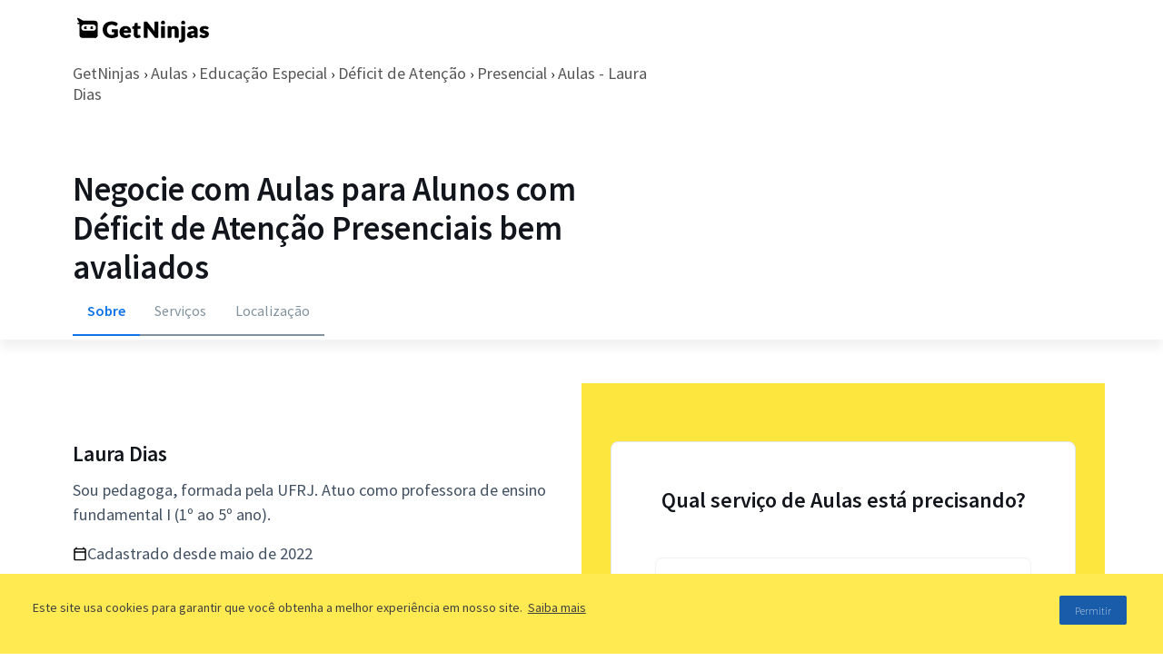

--- FILE ---
content_type: text/html; charset=utf-8
request_url: https://www.getninjas.com.br/anuncios/aulas/educacao-especial/deficit-de-atencao/presencial/aulas-laura-dias-4d347c65-3ff6-4d39-85d2-fa34df3314f3
body_size: 38012
content:
<!DOCTYPE html><html lang="pt-BR"><head><meta charSet="utf-8"/><meta name="gn-release" content="234.1.0"/><meta name="viewport" content="width=device-width, initial-scale=1.0"/><title>Aulas - Laura Dias | GetNinjas</title><meta name="description" content="Sou pedagoga, formada pela UFRJ. Atuo como professora de ensino fundamental I (1º ao 5º ano).
"/><meta name="robots" content="index, follow"/><script>(function(w,d,s,l,i){w[l]=w[l]||[];w[l].push({'gtm.start':
          new Date().getTime(),event:'gtm.js'});var f=d.getElementsByTagName(s)[0],
          j=d.createElement(s),dl=l!='dataLayer'?'&l='+l:'';j.async=true;j.src=
          'https://www.googletagmanager.com/gtm.js?id='+i+dl;f.parentNode.insertBefore(j,f);
          })(window,document,'script','tagManagerDataLayer', 'GTM-T2HGD');</script><script>(function(a,b){if('function'==typeof define&&define.amd)define(['exports'],b);else if('undefined'!=typeof exports)b(exports);else{var c={exports:{}};b(c.exports),a.tagmanagerWrap=c.exports}})(this,function(a){'use strict';function b(a,b,c){return b in a?Object.defineProperty(a,b,{value:c,enumerable:!0,configurable:!0,writable:!0}):a[b]=c,a}function c(a,b){if(!(a instanceof b))throw new TypeError('Cannot call a class as a function')}Object.defineProperty(a,'__esModule',{value:!0});var d=Object.assign||function(a){for(var b,c=1;c<arguments.length;c++)for(var d in b=arguments[c],b)Object.prototype.hasOwnProperty.call(b,d)&&(a[d]=b[d]);return a},e=function(){function a(a,b){for(var c,d=0;d<b.length;d++)c=b[d],c.enumerable=c.enumerable||!1,c.configurable=!0,'value'in c&&(c.writable=!0),Object.defineProperty(a,c.key,c)}return function(b,c,d){return c&&a(b.prototype,c),d&&a(b,d),b}}(),f={gtmId:'111111',virtualPageViewEvent:'virtual_pageview',startPush:{experiements:[]},addExperiments:[]},g=function(){function a(){var b=0<arguments.length&&void 0!==arguments[0]?arguments[0]:[],e=1<arguments.length&&void 0!==arguments[1]?arguments[1]:f;c(this,a),this.options=d({},f,e),this.dataLayer=b,this.dataLayer.push(this.options.startPush)}return e(a,[{key:'init',value:function(){d(window.tagManagerDataLayer,this.dataLayer),this.dataLayer=window.tagManagerDataLayer}},{key:'prependExperiment',value:function(a){var b=a.event,c=a.schema,d=a.data;this.options.startPush.experiments.push(d),this.custom({event:b,schema:c,data:d})}},{key:'virtualPageView',value:function(a,b){this.dataLayer.push({vpname:a,event:b||this.options.virtualPageViewEvent})}},{key:'eventCategory',value:function(a){var b=1<arguments.length&&void 0!==arguments[1]?arguments[1]:{},c=d({eventCategory:a,event:'GAEvent'},b);return this.dataLayer.push(c)}},{key:'custom',value:function(a){return this.dataLayer.push(a)}},{key:'bindEvents',value:function(){var a=this,b=[].slice.call(document.querySelectorAll('[data-gtm-event="ga-event"]'));return b.map(function(b){return b.getAttribute('data-gtm-bind')||(b.addEventListener('click',a._clickGAEvent.bind(a)),b.setAttribute('data-gtm-bind',!0)),b}),b}},{key:'_clickGAEvent',value:function(a){var b=a.currentTarget,c=this._getAttribute(b,'data-gtm-category'),d=this._getProps(b,['action','label','value','property']);this.eventCategory(c,d)}},{key:'_getProps',value:function(a,c){var e=this;return c.reduce(function(c,f){var g='event'+e._captalize(f),h=e._getAttribute(a,'data-gtm-'+f);return d({},c,b({},g,h))},{})}},{key:'_captalize',value:function(a){return a&&a[0].toUpperCase()+a.slice(1)}},{key:'_getAttribute',value:function(a,b){return a.getAttribute(b)||null}}]),a}();a.default=g});</script><script>(function(){
              var tagManagerOptions = {
                page_type: 'profiles:external',
                path_category: 'aulas/educacao-especial/deficit-de-atencao/presencial',
              };
              var startPush = {
                page_type: tagManagerOptions.page_type,
                path_category: tagManagerOptions.path_category,
                experiments: window.experiments || []
              }
              window.tagManager = new window.tagmanagerWrap.default((window.tagManagerDataLayer || []), {
                gtmId: 'GTM-T2HGD',
                startPush
              });
              window.tagManager.init();
          })();</script><link rel="preconnect" href="https://fonts.gstatic.com"/><meta name="next-head-count" content="11"/><link rel="preconnect" href="https://fonts.gstatic.com" crossorigin /><link rel="preload" href="https://site-profissionais-assets.getninjas.com.br/_next/static/css/7b4c13541b174de3.css" as="style"/><link rel="stylesheet" href="https://site-profissionais-assets.getninjas.com.br/_next/static/css/7b4c13541b174de3.css" data-n-g=""/><link rel="preload" href="https://site-profissionais-assets.getninjas.com.br/_next/static/css/d97b1e94e7ccf04a.css" as="style"/><link rel="stylesheet" href="https://site-profissionais-assets.getninjas.com.br/_next/static/css/d97b1e94e7ccf04a.css" data-n-p=""/><noscript data-n-css=""></noscript><script defer="" nomodule="" src="https://site-profissionais-assets.getninjas.com.br/_next/static/chunks/polyfills-78c92fac7aa8fdd8.js"></script><script src="https://site-profissionais-assets.getninjas.com.br/_next/static/chunks/webpack-e28361f9c0ffae84.js" defer=""></script><script src="https://site-profissionais-assets.getninjas.com.br/_next/static/chunks/framework-fc8737ccdb9111c4.js" defer=""></script><script src="https://site-profissionais-assets.getninjas.com.br/_next/static/chunks/main-569eb04b707af610.js" defer=""></script><script src="https://site-profissionais-assets.getninjas.com.br/_next/static/chunks/pages/_app-28322b5dab75ba31.js" defer=""></script><script src="https://site-profissionais-assets.getninjas.com.br/_next/static/chunks/646e0218-fc38255cc42f2a11.js" defer=""></script><script src="https://site-profissionais-assets.getninjas.com.br/_next/static/chunks/3250-90b95acd0c06799b.js" defer=""></script><script src="https://site-profissionais-assets.getninjas.com.br/_next/static/chunks/1372-a711e255f10a947c.js" defer=""></script><script src="https://site-profissionais-assets.getninjas.com.br/_next/static/chunks/4856-b24d2670094b382c.js" defer=""></script><script src="https://site-profissionais-assets.getninjas.com.br/_next/static/chunks/pages/perfil/externo/%5Broot%5D/%5B...slug%5D-d022306bf82bef93.js" defer=""></script><script src="https://site-profissionais-assets.getninjas.com.br/_next/static/OhhL3bxcIV5vYAOtCkJCD/_buildManifest.js" defer=""></script><script src="https://site-profissionais-assets.getninjas.com.br/_next/static/OhhL3bxcIV5vYAOtCkJCD/_ssgManifest.js" defer=""></script><style data-href="https://fonts.googleapis.com/css2?family=Source+Sans+Pro:ital,wght@0,200;0,300;0,400;0,600;0,700;0,900;1,200;1,300;1,400;1,600;1,700;1,900&display=swap">@font-face{font-family:'Source Sans Pro';font-style:italic;font-weight:200;font-display:swap;src:url(https://fonts.gstatic.com/l/font?kit=6xKwdSBYKcSV-LCoeQqfX1RYOo3qPZYokRdo&skey=f3dde3b4b69fc0ae&v=v23) format('woff')}@font-face{font-family:'Source Sans Pro';font-style:italic;font-weight:300;font-display:swap;src:url(https://fonts.gstatic.com/l/font?kit=6xKwdSBYKcSV-LCoeQqfX1RYOo3qPZZMkhdo&skey=8215b74d5c696e49&v=v23) format('woff')}@font-face{font-family:'Source Sans Pro';font-style:italic;font-weight:400;font-display:swap;src:url(https://fonts.gstatic.com/l/font?kit=6xK1dSBYKcSV-LCoeQqfX1RYOo3qPa7j&skey=28c775fa366622c1&v=v23) format('woff')}@font-face{font-family:'Source Sans Pro';font-style:italic;font-weight:600;font-display:swap;src:url(https://fonts.gstatic.com/l/font?kit=6xKwdSBYKcSV-LCoeQqfX1RYOo3qPZY4lBdo&skey=1ddbb15c8706f8a1&v=v23) format('woff')}@font-face{font-family:'Source Sans Pro';font-style:italic;font-weight:700;font-display:swap;src:url(https://fonts.gstatic.com/l/font?kit=6xKwdSBYKcSV-LCoeQqfX1RYOo3qPZZclRdo&skey=7573a083f0c737cb&v=v23) format('woff')}@font-face{font-family:'Source Sans Pro';font-style:italic;font-weight:900;font-display:swap;src:url(https://fonts.gstatic.com/l/font?kit=6xKwdSBYKcSV-LCoeQqfX1RYOo3qPZZklxdo&skey=28b6885887279f18&v=v23) format('woff')}@font-face{font-family:'Source Sans Pro';font-style:normal;font-weight:200;font-display:swap;src:url(https://fonts.gstatic.com/l/font?kit=6xKydSBYKcSV-LCoeQqfX1RYOo3i94_Akw&skey=f7e766e587bd9f23&v=v23) format('woff')}@font-face{font-family:'Source Sans Pro';font-style:normal;font-weight:300;font-display:swap;src:url(https://fonts.gstatic.com/l/font?kit=6xKydSBYKcSV-LCoeQqfX1RYOo3ik4zAkw&skey=e2b26fc7e9e1ade8&v=v23) format('woff')}@font-face{font-family:'Source Sans Pro';font-style:normal;font-weight:400;font-display:swap;src:url(https://fonts.gstatic.com/l/font?kit=6xK3dSBYKcSV-LCoeQqfX1RYOo3aPA&skey=1e026b1c27170b9b&v=v23) format('woff')}@font-face{font-family:'Source Sans Pro';font-style:normal;font-weight:600;font-display:swap;src:url(https://fonts.gstatic.com/l/font?kit=6xKydSBYKcSV-LCoeQqfX1RYOo3i54rAkw&skey=227a890402fab339&v=v23) format('woff')}@font-face{font-family:'Source Sans Pro';font-style:normal;font-weight:700;font-display:swap;src:url(https://fonts.gstatic.com/l/font?kit=6xKydSBYKcSV-LCoeQqfX1RYOo3ig4vAkw&skey=84e1cdfb74260b1d&v=v23) format('woff')}@font-face{font-family:'Source Sans Pro';font-style:normal;font-weight:900;font-display:swap;src:url(https://fonts.gstatic.com/l/font?kit=6xKydSBYKcSV-LCoeQqfX1RYOo3iu4nAkw&skey=cf4dfcb31d72fb0a&v=v23) format('woff')}@font-face{font-family:'Source Sans Pro';font-style:italic;font-weight:200;font-display:swap;src:url(https://fonts.gstatic.com/s/sourcesanspro/v23/6xKwdSBYKcSV-LCoeQqfX1RYOo3qPZYokSdh18S0xR41YDw.woff2) format('woff2');unicode-range:U+0460-052F,U+1C80-1C8A,U+20B4,U+2DE0-2DFF,U+A640-A69F,U+FE2E-FE2F}@font-face{font-family:'Source Sans Pro';font-style:italic;font-weight:200;font-display:swap;src:url(https://fonts.gstatic.com/s/sourcesanspro/v23/6xKwdSBYKcSV-LCoeQqfX1RYOo3qPZYokSdo18S0xR41YDw.woff2) format('woff2');unicode-range:U+0301,U+0400-045F,U+0490-0491,U+04B0-04B1,U+2116}@font-face{font-family:'Source Sans Pro';font-style:italic;font-weight:200;font-display:swap;src:url(https://fonts.gstatic.com/s/sourcesanspro/v23/6xKwdSBYKcSV-LCoeQqfX1RYOo3qPZYokSdg18S0xR41YDw.woff2) format('woff2');unicode-range:U+1F00-1FFF}@font-face{font-family:'Source Sans Pro';font-style:italic;font-weight:200;font-display:swap;src:url(https://fonts.gstatic.com/s/sourcesanspro/v23/6xKwdSBYKcSV-LCoeQqfX1RYOo3qPZYokSdv18S0xR41YDw.woff2) format('woff2');unicode-range:U+0370-0377,U+037A-037F,U+0384-038A,U+038C,U+038E-03A1,U+03A3-03FF}@font-face{font-family:'Source Sans Pro';font-style:italic;font-weight:200;font-display:swap;src:url(https://fonts.gstatic.com/s/sourcesanspro/v23/6xKwdSBYKcSV-LCoeQqfX1RYOo3qPZYokSdj18S0xR41YDw.woff2) format('woff2');unicode-range:U+0102-0103,U+0110-0111,U+0128-0129,U+0168-0169,U+01A0-01A1,U+01AF-01B0,U+0300-0301,U+0303-0304,U+0308-0309,U+0323,U+0329,U+1EA0-1EF9,U+20AB}@font-face{font-family:'Source Sans Pro';font-style:italic;font-weight:200;font-display:swap;src:url(https://fonts.gstatic.com/s/sourcesanspro/v23/6xKwdSBYKcSV-LCoeQqfX1RYOo3qPZYokSdi18S0xR41YDw.woff2) format('woff2');unicode-range:U+0100-02BA,U+02BD-02C5,U+02C7-02CC,U+02CE-02D7,U+02DD-02FF,U+0304,U+0308,U+0329,U+1D00-1DBF,U+1E00-1E9F,U+1EF2-1EFF,U+2020,U+20A0-20AB,U+20AD-20C0,U+2113,U+2C60-2C7F,U+A720-A7FF}@font-face{font-family:'Source Sans Pro';font-style:italic;font-weight:200;font-display:swap;src:url(https://fonts.gstatic.com/s/sourcesanspro/v23/6xKwdSBYKcSV-LCoeQqfX1RYOo3qPZYokSds18S0xR41.woff2) format('woff2');unicode-range:U+0000-00FF,U+0131,U+0152-0153,U+02BB-02BC,U+02C6,U+02DA,U+02DC,U+0304,U+0308,U+0329,U+2000-206F,U+20AC,U+2122,U+2191,U+2193,U+2212,U+2215,U+FEFF,U+FFFD}@font-face{font-family:'Source Sans Pro';font-style:italic;font-weight:300;font-display:swap;src:url(https://fonts.gstatic.com/s/sourcesanspro/v23/6xKwdSBYKcSV-LCoeQqfX1RYOo3qPZZMkidh18S0xR41YDw.woff2) format('woff2');unicode-range:U+0460-052F,U+1C80-1C8A,U+20B4,U+2DE0-2DFF,U+A640-A69F,U+FE2E-FE2F}@font-face{font-family:'Source Sans Pro';font-style:italic;font-weight:300;font-display:swap;src:url(https://fonts.gstatic.com/s/sourcesanspro/v23/6xKwdSBYKcSV-LCoeQqfX1RYOo3qPZZMkido18S0xR41YDw.woff2) format('woff2');unicode-range:U+0301,U+0400-045F,U+0490-0491,U+04B0-04B1,U+2116}@font-face{font-family:'Source Sans Pro';font-style:italic;font-weight:300;font-display:swap;src:url(https://fonts.gstatic.com/s/sourcesanspro/v23/6xKwdSBYKcSV-LCoeQqfX1RYOo3qPZZMkidg18S0xR41YDw.woff2) format('woff2');unicode-range:U+1F00-1FFF}@font-face{font-family:'Source Sans Pro';font-style:italic;font-weight:300;font-display:swap;src:url(https://fonts.gstatic.com/s/sourcesanspro/v23/6xKwdSBYKcSV-LCoeQqfX1RYOo3qPZZMkidv18S0xR41YDw.woff2) format('woff2');unicode-range:U+0370-0377,U+037A-037F,U+0384-038A,U+038C,U+038E-03A1,U+03A3-03FF}@font-face{font-family:'Source Sans Pro';font-style:italic;font-weight:300;font-display:swap;src:url(https://fonts.gstatic.com/s/sourcesanspro/v23/6xKwdSBYKcSV-LCoeQqfX1RYOo3qPZZMkidj18S0xR41YDw.woff2) format('woff2');unicode-range:U+0102-0103,U+0110-0111,U+0128-0129,U+0168-0169,U+01A0-01A1,U+01AF-01B0,U+0300-0301,U+0303-0304,U+0308-0309,U+0323,U+0329,U+1EA0-1EF9,U+20AB}@font-face{font-family:'Source Sans Pro';font-style:italic;font-weight:300;font-display:swap;src:url(https://fonts.gstatic.com/s/sourcesanspro/v23/6xKwdSBYKcSV-LCoeQqfX1RYOo3qPZZMkidi18S0xR41YDw.woff2) format('woff2');unicode-range:U+0100-02BA,U+02BD-02C5,U+02C7-02CC,U+02CE-02D7,U+02DD-02FF,U+0304,U+0308,U+0329,U+1D00-1DBF,U+1E00-1E9F,U+1EF2-1EFF,U+2020,U+20A0-20AB,U+20AD-20C0,U+2113,U+2C60-2C7F,U+A720-A7FF}@font-face{font-family:'Source Sans Pro';font-style:italic;font-weight:300;font-display:swap;src:url(https://fonts.gstatic.com/s/sourcesanspro/v23/6xKwdSBYKcSV-LCoeQqfX1RYOo3qPZZMkids18S0xR41.woff2) format('woff2');unicode-range:U+0000-00FF,U+0131,U+0152-0153,U+02BB-02BC,U+02C6,U+02DA,U+02DC,U+0304,U+0308,U+0329,U+2000-206F,U+20AC,U+2122,U+2191,U+2193,U+2212,U+2215,U+FEFF,U+FFFD}@font-face{font-family:'Source Sans Pro';font-style:italic;font-weight:400;font-display:swap;src:url(https://fonts.gstatic.com/s/sourcesanspro/v23/6xK1dSBYKcSV-LCoeQqfX1RYOo3qPZ7qsDJB9cme_xc.woff2) format('woff2');unicode-range:U+0460-052F,U+1C80-1C8A,U+20B4,U+2DE0-2DFF,U+A640-A69F,U+FE2E-FE2F}@font-face{font-family:'Source Sans Pro';font-style:italic;font-weight:400;font-display:swap;src:url(https://fonts.gstatic.com/s/sourcesanspro/v23/6xK1dSBYKcSV-LCoeQqfX1RYOo3qPZ7jsDJB9cme_xc.woff2) format('woff2');unicode-range:U+0301,U+0400-045F,U+0490-0491,U+04B0-04B1,U+2116}@font-face{font-family:'Source Sans Pro';font-style:italic;font-weight:400;font-display:swap;src:url(https://fonts.gstatic.com/s/sourcesanspro/v23/6xK1dSBYKcSV-LCoeQqfX1RYOo3qPZ7rsDJB9cme_xc.woff2) format('woff2');unicode-range:U+1F00-1FFF}@font-face{font-family:'Source Sans Pro';font-style:italic;font-weight:400;font-display:swap;src:url(https://fonts.gstatic.com/s/sourcesanspro/v23/6xK1dSBYKcSV-LCoeQqfX1RYOo3qPZ7ksDJB9cme_xc.woff2) format('woff2');unicode-range:U+0370-0377,U+037A-037F,U+0384-038A,U+038C,U+038E-03A1,U+03A3-03FF}@font-face{font-family:'Source Sans Pro';font-style:italic;font-weight:400;font-display:swap;src:url(https://fonts.gstatic.com/s/sourcesanspro/v23/6xK1dSBYKcSV-LCoeQqfX1RYOo3qPZ7osDJB9cme_xc.woff2) format('woff2');unicode-range:U+0102-0103,U+0110-0111,U+0128-0129,U+0168-0169,U+01A0-01A1,U+01AF-01B0,U+0300-0301,U+0303-0304,U+0308-0309,U+0323,U+0329,U+1EA0-1EF9,U+20AB}@font-face{font-family:'Source Sans Pro';font-style:italic;font-weight:400;font-display:swap;src:url(https://fonts.gstatic.com/s/sourcesanspro/v23/6xK1dSBYKcSV-LCoeQqfX1RYOo3qPZ7psDJB9cme_xc.woff2) format('woff2');unicode-range:U+0100-02BA,U+02BD-02C5,U+02C7-02CC,U+02CE-02D7,U+02DD-02FF,U+0304,U+0308,U+0329,U+1D00-1DBF,U+1E00-1E9F,U+1EF2-1EFF,U+2020,U+20A0-20AB,U+20AD-20C0,U+2113,U+2C60-2C7F,U+A720-A7FF}@font-face{font-family:'Source Sans Pro';font-style:italic;font-weight:400;font-display:swap;src:url(https://fonts.gstatic.com/s/sourcesanspro/v23/6xK1dSBYKcSV-LCoeQqfX1RYOo3qPZ7nsDJB9cme.woff2) format('woff2');unicode-range:U+0000-00FF,U+0131,U+0152-0153,U+02BB-02BC,U+02C6,U+02DA,U+02DC,U+0304,U+0308,U+0329,U+2000-206F,U+20AC,U+2122,U+2191,U+2193,U+2212,U+2215,U+FEFF,U+FFFD}@font-face{font-family:'Source Sans Pro';font-style:italic;font-weight:600;font-display:swap;src:url(https://fonts.gstatic.com/s/sourcesanspro/v23/6xKwdSBYKcSV-LCoeQqfX1RYOo3qPZY4lCdh18S0xR41YDw.woff2) format('woff2');unicode-range:U+0460-052F,U+1C80-1C8A,U+20B4,U+2DE0-2DFF,U+A640-A69F,U+FE2E-FE2F}@font-face{font-family:'Source Sans Pro';font-style:italic;font-weight:600;font-display:swap;src:url(https://fonts.gstatic.com/s/sourcesanspro/v23/6xKwdSBYKcSV-LCoeQqfX1RYOo3qPZY4lCdo18S0xR41YDw.woff2) format('woff2');unicode-range:U+0301,U+0400-045F,U+0490-0491,U+04B0-04B1,U+2116}@font-face{font-family:'Source Sans Pro';font-style:italic;font-weight:600;font-display:swap;src:url(https://fonts.gstatic.com/s/sourcesanspro/v23/6xKwdSBYKcSV-LCoeQqfX1RYOo3qPZY4lCdg18S0xR41YDw.woff2) format('woff2');unicode-range:U+1F00-1FFF}@font-face{font-family:'Source Sans Pro';font-style:italic;font-weight:600;font-display:swap;src:url(https://fonts.gstatic.com/s/sourcesanspro/v23/6xKwdSBYKcSV-LCoeQqfX1RYOo3qPZY4lCdv18S0xR41YDw.woff2) format('woff2');unicode-range:U+0370-0377,U+037A-037F,U+0384-038A,U+038C,U+038E-03A1,U+03A3-03FF}@font-face{font-family:'Source Sans Pro';font-style:italic;font-weight:600;font-display:swap;src:url(https://fonts.gstatic.com/s/sourcesanspro/v23/6xKwdSBYKcSV-LCoeQqfX1RYOo3qPZY4lCdj18S0xR41YDw.woff2) format('woff2');unicode-range:U+0102-0103,U+0110-0111,U+0128-0129,U+0168-0169,U+01A0-01A1,U+01AF-01B0,U+0300-0301,U+0303-0304,U+0308-0309,U+0323,U+0329,U+1EA0-1EF9,U+20AB}@font-face{font-family:'Source Sans Pro';font-style:italic;font-weight:600;font-display:swap;src:url(https://fonts.gstatic.com/s/sourcesanspro/v23/6xKwdSBYKcSV-LCoeQqfX1RYOo3qPZY4lCdi18S0xR41YDw.woff2) format('woff2');unicode-range:U+0100-02BA,U+02BD-02C5,U+02C7-02CC,U+02CE-02D7,U+02DD-02FF,U+0304,U+0308,U+0329,U+1D00-1DBF,U+1E00-1E9F,U+1EF2-1EFF,U+2020,U+20A0-20AB,U+20AD-20C0,U+2113,U+2C60-2C7F,U+A720-A7FF}@font-face{font-family:'Source Sans Pro';font-style:italic;font-weight:600;font-display:swap;src:url(https://fonts.gstatic.com/s/sourcesanspro/v23/6xKwdSBYKcSV-LCoeQqfX1RYOo3qPZY4lCds18S0xR41.woff2) format('woff2');unicode-range:U+0000-00FF,U+0131,U+0152-0153,U+02BB-02BC,U+02C6,U+02DA,U+02DC,U+0304,U+0308,U+0329,U+2000-206F,U+20AC,U+2122,U+2191,U+2193,U+2212,U+2215,U+FEFF,U+FFFD}@font-face{font-family:'Source Sans Pro';font-style:italic;font-weight:700;font-display:swap;src:url(https://fonts.gstatic.com/s/sourcesanspro/v23/6xKwdSBYKcSV-LCoeQqfX1RYOo3qPZZclSdh18S0xR41YDw.woff2) format('woff2');unicode-range:U+0460-052F,U+1C80-1C8A,U+20B4,U+2DE0-2DFF,U+A640-A69F,U+FE2E-FE2F}@font-face{font-family:'Source Sans Pro';font-style:italic;font-weight:700;font-display:swap;src:url(https://fonts.gstatic.com/s/sourcesanspro/v23/6xKwdSBYKcSV-LCoeQqfX1RYOo3qPZZclSdo18S0xR41YDw.woff2) format('woff2');unicode-range:U+0301,U+0400-045F,U+0490-0491,U+04B0-04B1,U+2116}@font-face{font-family:'Source Sans Pro';font-style:italic;font-weight:700;font-display:swap;src:url(https://fonts.gstatic.com/s/sourcesanspro/v23/6xKwdSBYKcSV-LCoeQqfX1RYOo3qPZZclSdg18S0xR41YDw.woff2) format('woff2');unicode-range:U+1F00-1FFF}@font-face{font-family:'Source Sans Pro';font-style:italic;font-weight:700;font-display:swap;src:url(https://fonts.gstatic.com/s/sourcesanspro/v23/6xKwdSBYKcSV-LCoeQqfX1RYOo3qPZZclSdv18S0xR41YDw.woff2) format('woff2');unicode-range:U+0370-0377,U+037A-037F,U+0384-038A,U+038C,U+038E-03A1,U+03A3-03FF}@font-face{font-family:'Source Sans Pro';font-style:italic;font-weight:700;font-display:swap;src:url(https://fonts.gstatic.com/s/sourcesanspro/v23/6xKwdSBYKcSV-LCoeQqfX1RYOo3qPZZclSdj18S0xR41YDw.woff2) format('woff2');unicode-range:U+0102-0103,U+0110-0111,U+0128-0129,U+0168-0169,U+01A0-01A1,U+01AF-01B0,U+0300-0301,U+0303-0304,U+0308-0309,U+0323,U+0329,U+1EA0-1EF9,U+20AB}@font-face{font-family:'Source Sans Pro';font-style:italic;font-weight:700;font-display:swap;src:url(https://fonts.gstatic.com/s/sourcesanspro/v23/6xKwdSBYKcSV-LCoeQqfX1RYOo3qPZZclSdi18S0xR41YDw.woff2) format('woff2');unicode-range:U+0100-02BA,U+02BD-02C5,U+02C7-02CC,U+02CE-02D7,U+02DD-02FF,U+0304,U+0308,U+0329,U+1D00-1DBF,U+1E00-1E9F,U+1EF2-1EFF,U+2020,U+20A0-20AB,U+20AD-20C0,U+2113,U+2C60-2C7F,U+A720-A7FF}@font-face{font-family:'Source Sans Pro';font-style:italic;font-weight:700;font-display:swap;src:url(https://fonts.gstatic.com/s/sourcesanspro/v23/6xKwdSBYKcSV-LCoeQqfX1RYOo3qPZZclSds18S0xR41.woff2) format('woff2');unicode-range:U+0000-00FF,U+0131,U+0152-0153,U+02BB-02BC,U+02C6,U+02DA,U+02DC,U+0304,U+0308,U+0329,U+2000-206F,U+20AC,U+2122,U+2191,U+2193,U+2212,U+2215,U+FEFF,U+FFFD}@font-face{font-family:'Source Sans Pro';font-style:italic;font-weight:900;font-display:swap;src:url(https://fonts.gstatic.com/s/sourcesanspro/v23/6xKwdSBYKcSV-LCoeQqfX1RYOo3qPZZklydh18S0xR41YDw.woff2) format('woff2');unicode-range:U+0460-052F,U+1C80-1C8A,U+20B4,U+2DE0-2DFF,U+A640-A69F,U+FE2E-FE2F}@font-face{font-family:'Source Sans Pro';font-style:italic;font-weight:900;font-display:swap;src:url(https://fonts.gstatic.com/s/sourcesanspro/v23/6xKwdSBYKcSV-LCoeQqfX1RYOo3qPZZklydo18S0xR41YDw.woff2) format('woff2');unicode-range:U+0301,U+0400-045F,U+0490-0491,U+04B0-04B1,U+2116}@font-face{font-family:'Source Sans Pro';font-style:italic;font-weight:900;font-display:swap;src:url(https://fonts.gstatic.com/s/sourcesanspro/v23/6xKwdSBYKcSV-LCoeQqfX1RYOo3qPZZklydg18S0xR41YDw.woff2) format('woff2');unicode-range:U+1F00-1FFF}@font-face{font-family:'Source Sans Pro';font-style:italic;font-weight:900;font-display:swap;src:url(https://fonts.gstatic.com/s/sourcesanspro/v23/6xKwdSBYKcSV-LCoeQqfX1RYOo3qPZZklydv18S0xR41YDw.woff2) format('woff2');unicode-range:U+0370-0377,U+037A-037F,U+0384-038A,U+038C,U+038E-03A1,U+03A3-03FF}@font-face{font-family:'Source Sans Pro';font-style:italic;font-weight:900;font-display:swap;src:url(https://fonts.gstatic.com/s/sourcesanspro/v23/6xKwdSBYKcSV-LCoeQqfX1RYOo3qPZZklydj18S0xR41YDw.woff2) format('woff2');unicode-range:U+0102-0103,U+0110-0111,U+0128-0129,U+0168-0169,U+01A0-01A1,U+01AF-01B0,U+0300-0301,U+0303-0304,U+0308-0309,U+0323,U+0329,U+1EA0-1EF9,U+20AB}@font-face{font-family:'Source Sans Pro';font-style:italic;font-weight:900;font-display:swap;src:url(https://fonts.gstatic.com/s/sourcesanspro/v23/6xKwdSBYKcSV-LCoeQqfX1RYOo3qPZZklydi18S0xR41YDw.woff2) format('woff2');unicode-range:U+0100-02BA,U+02BD-02C5,U+02C7-02CC,U+02CE-02D7,U+02DD-02FF,U+0304,U+0308,U+0329,U+1D00-1DBF,U+1E00-1E9F,U+1EF2-1EFF,U+2020,U+20A0-20AB,U+20AD-20C0,U+2113,U+2C60-2C7F,U+A720-A7FF}@font-face{font-family:'Source Sans Pro';font-style:italic;font-weight:900;font-display:swap;src:url(https://fonts.gstatic.com/s/sourcesanspro/v23/6xKwdSBYKcSV-LCoeQqfX1RYOo3qPZZklyds18S0xR41.woff2) format('woff2');unicode-range:U+0000-00FF,U+0131,U+0152-0153,U+02BB-02BC,U+02C6,U+02DA,U+02DC,U+0304,U+0308,U+0329,U+2000-206F,U+20AC,U+2122,U+2191,U+2193,U+2212,U+2215,U+FEFF,U+FFFD}@font-face{font-family:'Source Sans Pro';font-style:normal;font-weight:200;font-display:swap;src:url(https://fonts.gstatic.com/s/sourcesanspro/v23/6xKydSBYKcSV-LCoeQqfX1RYOo3i94_wmhdu3cOWxy40.woff2) format('woff2');unicode-range:U+0460-052F,U+1C80-1C8A,U+20B4,U+2DE0-2DFF,U+A640-A69F,U+FE2E-FE2F}@font-face{font-family:'Source Sans Pro';font-style:normal;font-weight:200;font-display:swap;src:url(https://fonts.gstatic.com/s/sourcesanspro/v23/6xKydSBYKcSV-LCoeQqfX1RYOo3i94_wkxdu3cOWxy40.woff2) format('woff2');unicode-range:U+0301,U+0400-045F,U+0490-0491,U+04B0-04B1,U+2116}@font-face{font-family:'Source Sans Pro';font-style:normal;font-weight:200;font-display:swap;src:url(https://fonts.gstatic.com/s/sourcesanspro/v23/6xKydSBYKcSV-LCoeQqfX1RYOo3i94_wmxdu3cOWxy40.woff2) format('woff2');unicode-range:U+1F00-1FFF}@font-face{font-family:'Source Sans Pro';font-style:normal;font-weight:200;font-display:swap;src:url(https://fonts.gstatic.com/s/sourcesanspro/v23/6xKydSBYKcSV-LCoeQqfX1RYOo3i94_wlBdu3cOWxy40.woff2) format('woff2');unicode-range:U+0370-0377,U+037A-037F,U+0384-038A,U+038C,U+038E-03A1,U+03A3-03FF}@font-face{font-family:'Source Sans Pro';font-style:normal;font-weight:200;font-display:swap;src:url(https://fonts.gstatic.com/s/sourcesanspro/v23/6xKydSBYKcSV-LCoeQqfX1RYOo3i94_wmBdu3cOWxy40.woff2) format('woff2');unicode-range:U+0102-0103,U+0110-0111,U+0128-0129,U+0168-0169,U+01A0-01A1,U+01AF-01B0,U+0300-0301,U+0303-0304,U+0308-0309,U+0323,U+0329,U+1EA0-1EF9,U+20AB}@font-face{font-family:'Source Sans Pro';font-style:normal;font-weight:200;font-display:swap;src:url(https://fonts.gstatic.com/s/sourcesanspro/v23/6xKydSBYKcSV-LCoeQqfX1RYOo3i94_wmRdu3cOWxy40.woff2) format('woff2');unicode-range:U+0100-02BA,U+02BD-02C5,U+02C7-02CC,U+02CE-02D7,U+02DD-02FF,U+0304,U+0308,U+0329,U+1D00-1DBF,U+1E00-1E9F,U+1EF2-1EFF,U+2020,U+20A0-20AB,U+20AD-20C0,U+2113,U+2C60-2C7F,U+A720-A7FF}@font-face{font-family:'Source Sans Pro';font-style:normal;font-weight:200;font-display:swap;src:url(https://fonts.gstatic.com/s/sourcesanspro/v23/6xKydSBYKcSV-LCoeQqfX1RYOo3i94_wlxdu3cOWxw.woff2) format('woff2');unicode-range:U+0000-00FF,U+0131,U+0152-0153,U+02BB-02BC,U+02C6,U+02DA,U+02DC,U+0304,U+0308,U+0329,U+2000-206F,U+20AC,U+2122,U+2191,U+2193,U+2212,U+2215,U+FEFF,U+FFFD}@font-face{font-family:'Source Sans Pro';font-style:normal;font-weight:300;font-display:swap;src:url(https://fonts.gstatic.com/s/sourcesanspro/v23/6xKydSBYKcSV-LCoeQqfX1RYOo3ik4zwmhdu3cOWxy40.woff2) format('woff2');unicode-range:U+0460-052F,U+1C80-1C8A,U+20B4,U+2DE0-2DFF,U+A640-A69F,U+FE2E-FE2F}@font-face{font-family:'Source Sans Pro';font-style:normal;font-weight:300;font-display:swap;src:url(https://fonts.gstatic.com/s/sourcesanspro/v23/6xKydSBYKcSV-LCoeQqfX1RYOo3ik4zwkxdu3cOWxy40.woff2) format('woff2');unicode-range:U+0301,U+0400-045F,U+0490-0491,U+04B0-04B1,U+2116}@font-face{font-family:'Source Sans Pro';font-style:normal;font-weight:300;font-display:swap;src:url(https://fonts.gstatic.com/s/sourcesanspro/v23/6xKydSBYKcSV-LCoeQqfX1RYOo3ik4zwmxdu3cOWxy40.woff2) format('woff2');unicode-range:U+1F00-1FFF}@font-face{font-family:'Source Sans Pro';font-style:normal;font-weight:300;font-display:swap;src:url(https://fonts.gstatic.com/s/sourcesanspro/v23/6xKydSBYKcSV-LCoeQqfX1RYOo3ik4zwlBdu3cOWxy40.woff2) format('woff2');unicode-range:U+0370-0377,U+037A-037F,U+0384-038A,U+038C,U+038E-03A1,U+03A3-03FF}@font-face{font-family:'Source Sans Pro';font-style:normal;font-weight:300;font-display:swap;src:url(https://fonts.gstatic.com/s/sourcesanspro/v23/6xKydSBYKcSV-LCoeQqfX1RYOo3ik4zwmBdu3cOWxy40.woff2) format('woff2');unicode-range:U+0102-0103,U+0110-0111,U+0128-0129,U+0168-0169,U+01A0-01A1,U+01AF-01B0,U+0300-0301,U+0303-0304,U+0308-0309,U+0323,U+0329,U+1EA0-1EF9,U+20AB}@font-face{font-family:'Source Sans Pro';font-style:normal;font-weight:300;font-display:swap;src:url(https://fonts.gstatic.com/s/sourcesanspro/v23/6xKydSBYKcSV-LCoeQqfX1RYOo3ik4zwmRdu3cOWxy40.woff2) format('woff2');unicode-range:U+0100-02BA,U+02BD-02C5,U+02C7-02CC,U+02CE-02D7,U+02DD-02FF,U+0304,U+0308,U+0329,U+1D00-1DBF,U+1E00-1E9F,U+1EF2-1EFF,U+2020,U+20A0-20AB,U+20AD-20C0,U+2113,U+2C60-2C7F,U+A720-A7FF}@font-face{font-family:'Source Sans Pro';font-style:normal;font-weight:300;font-display:swap;src:url(https://fonts.gstatic.com/s/sourcesanspro/v23/6xKydSBYKcSV-LCoeQqfX1RYOo3ik4zwlxdu3cOWxw.woff2) format('woff2');unicode-range:U+0000-00FF,U+0131,U+0152-0153,U+02BB-02BC,U+02C6,U+02DA,U+02DC,U+0304,U+0308,U+0329,U+2000-206F,U+20AC,U+2122,U+2191,U+2193,U+2212,U+2215,U+FEFF,U+FFFD}@font-face{font-family:'Source Sans Pro';font-style:normal;font-weight:400;font-display:swap;src:url(https://fonts.gstatic.com/s/sourcesanspro/v23/6xK3dSBYKcSV-LCoeQqfX1RYOo3qNa7lujVj9_mf.woff2) format('woff2');unicode-range:U+0460-052F,U+1C80-1C8A,U+20B4,U+2DE0-2DFF,U+A640-A69F,U+FE2E-FE2F}@font-face{font-family:'Source Sans Pro';font-style:normal;font-weight:400;font-display:swap;src:url(https://fonts.gstatic.com/s/sourcesanspro/v23/6xK3dSBYKcSV-LCoeQqfX1RYOo3qPK7lujVj9_mf.woff2) format('woff2');unicode-range:U+0301,U+0400-045F,U+0490-0491,U+04B0-04B1,U+2116}@font-face{font-family:'Source Sans Pro';font-style:normal;font-weight:400;font-display:swap;src:url(https://fonts.gstatic.com/s/sourcesanspro/v23/6xK3dSBYKcSV-LCoeQqfX1RYOo3qNK7lujVj9_mf.woff2) format('woff2');unicode-range:U+1F00-1FFF}@font-face{font-family:'Source Sans Pro';font-style:normal;font-weight:400;font-display:swap;src:url(https://fonts.gstatic.com/s/sourcesanspro/v23/6xK3dSBYKcSV-LCoeQqfX1RYOo3qO67lujVj9_mf.woff2) format('woff2');unicode-range:U+0370-0377,U+037A-037F,U+0384-038A,U+038C,U+038E-03A1,U+03A3-03FF}@font-face{font-family:'Source Sans Pro';font-style:normal;font-weight:400;font-display:swap;src:url(https://fonts.gstatic.com/s/sourcesanspro/v23/6xK3dSBYKcSV-LCoeQqfX1RYOo3qN67lujVj9_mf.woff2) format('woff2');unicode-range:U+0102-0103,U+0110-0111,U+0128-0129,U+0168-0169,U+01A0-01A1,U+01AF-01B0,U+0300-0301,U+0303-0304,U+0308-0309,U+0323,U+0329,U+1EA0-1EF9,U+20AB}@font-face{font-family:'Source Sans Pro';font-style:normal;font-weight:400;font-display:swap;src:url(https://fonts.gstatic.com/s/sourcesanspro/v23/6xK3dSBYKcSV-LCoeQqfX1RYOo3qNq7lujVj9_mf.woff2) format('woff2');unicode-range:U+0100-02BA,U+02BD-02C5,U+02C7-02CC,U+02CE-02D7,U+02DD-02FF,U+0304,U+0308,U+0329,U+1D00-1DBF,U+1E00-1E9F,U+1EF2-1EFF,U+2020,U+20A0-20AB,U+20AD-20C0,U+2113,U+2C60-2C7F,U+A720-A7FF}@font-face{font-family:'Source Sans Pro';font-style:normal;font-weight:400;font-display:swap;src:url(https://fonts.gstatic.com/s/sourcesanspro/v23/6xK3dSBYKcSV-LCoeQqfX1RYOo3qOK7lujVj9w.woff2) format('woff2');unicode-range:U+0000-00FF,U+0131,U+0152-0153,U+02BB-02BC,U+02C6,U+02DA,U+02DC,U+0304,U+0308,U+0329,U+2000-206F,U+20AC,U+2122,U+2191,U+2193,U+2212,U+2215,U+FEFF,U+FFFD}@font-face{font-family:'Source Sans Pro';font-style:normal;font-weight:600;font-display:swap;src:url(https://fonts.gstatic.com/s/sourcesanspro/v23/6xKydSBYKcSV-LCoeQqfX1RYOo3i54rwmhdu3cOWxy40.woff2) format('woff2');unicode-range:U+0460-052F,U+1C80-1C8A,U+20B4,U+2DE0-2DFF,U+A640-A69F,U+FE2E-FE2F}@font-face{font-family:'Source Sans Pro';font-style:normal;font-weight:600;font-display:swap;src:url(https://fonts.gstatic.com/s/sourcesanspro/v23/6xKydSBYKcSV-LCoeQqfX1RYOo3i54rwkxdu3cOWxy40.woff2) format('woff2');unicode-range:U+0301,U+0400-045F,U+0490-0491,U+04B0-04B1,U+2116}@font-face{font-family:'Source Sans Pro';font-style:normal;font-weight:600;font-display:swap;src:url(https://fonts.gstatic.com/s/sourcesanspro/v23/6xKydSBYKcSV-LCoeQqfX1RYOo3i54rwmxdu3cOWxy40.woff2) format('woff2');unicode-range:U+1F00-1FFF}@font-face{font-family:'Source Sans Pro';font-style:normal;font-weight:600;font-display:swap;src:url(https://fonts.gstatic.com/s/sourcesanspro/v23/6xKydSBYKcSV-LCoeQqfX1RYOo3i54rwlBdu3cOWxy40.woff2) format('woff2');unicode-range:U+0370-0377,U+037A-037F,U+0384-038A,U+038C,U+038E-03A1,U+03A3-03FF}@font-face{font-family:'Source Sans Pro';font-style:normal;font-weight:600;font-display:swap;src:url(https://fonts.gstatic.com/s/sourcesanspro/v23/6xKydSBYKcSV-LCoeQqfX1RYOo3i54rwmBdu3cOWxy40.woff2) format('woff2');unicode-range:U+0102-0103,U+0110-0111,U+0128-0129,U+0168-0169,U+01A0-01A1,U+01AF-01B0,U+0300-0301,U+0303-0304,U+0308-0309,U+0323,U+0329,U+1EA0-1EF9,U+20AB}@font-face{font-family:'Source Sans Pro';font-style:normal;font-weight:600;font-display:swap;src:url(https://fonts.gstatic.com/s/sourcesanspro/v23/6xKydSBYKcSV-LCoeQqfX1RYOo3i54rwmRdu3cOWxy40.woff2) format('woff2');unicode-range:U+0100-02BA,U+02BD-02C5,U+02C7-02CC,U+02CE-02D7,U+02DD-02FF,U+0304,U+0308,U+0329,U+1D00-1DBF,U+1E00-1E9F,U+1EF2-1EFF,U+2020,U+20A0-20AB,U+20AD-20C0,U+2113,U+2C60-2C7F,U+A720-A7FF}@font-face{font-family:'Source Sans Pro';font-style:normal;font-weight:600;font-display:swap;src:url(https://fonts.gstatic.com/s/sourcesanspro/v23/6xKydSBYKcSV-LCoeQqfX1RYOo3i54rwlxdu3cOWxw.woff2) format('woff2');unicode-range:U+0000-00FF,U+0131,U+0152-0153,U+02BB-02BC,U+02C6,U+02DA,U+02DC,U+0304,U+0308,U+0329,U+2000-206F,U+20AC,U+2122,U+2191,U+2193,U+2212,U+2215,U+FEFF,U+FFFD}@font-face{font-family:'Source Sans Pro';font-style:normal;font-weight:700;font-display:swap;src:url(https://fonts.gstatic.com/s/sourcesanspro/v23/6xKydSBYKcSV-LCoeQqfX1RYOo3ig4vwmhdu3cOWxy40.woff2) format('woff2');unicode-range:U+0460-052F,U+1C80-1C8A,U+20B4,U+2DE0-2DFF,U+A640-A69F,U+FE2E-FE2F}@font-face{font-family:'Source Sans Pro';font-style:normal;font-weight:700;font-display:swap;src:url(https://fonts.gstatic.com/s/sourcesanspro/v23/6xKydSBYKcSV-LCoeQqfX1RYOo3ig4vwkxdu3cOWxy40.woff2) format('woff2');unicode-range:U+0301,U+0400-045F,U+0490-0491,U+04B0-04B1,U+2116}@font-face{font-family:'Source Sans Pro';font-style:normal;font-weight:700;font-display:swap;src:url(https://fonts.gstatic.com/s/sourcesanspro/v23/6xKydSBYKcSV-LCoeQqfX1RYOo3ig4vwmxdu3cOWxy40.woff2) format('woff2');unicode-range:U+1F00-1FFF}@font-face{font-family:'Source Sans Pro';font-style:normal;font-weight:700;font-display:swap;src:url(https://fonts.gstatic.com/s/sourcesanspro/v23/6xKydSBYKcSV-LCoeQqfX1RYOo3ig4vwlBdu3cOWxy40.woff2) format('woff2');unicode-range:U+0370-0377,U+037A-037F,U+0384-038A,U+038C,U+038E-03A1,U+03A3-03FF}@font-face{font-family:'Source Sans Pro';font-style:normal;font-weight:700;font-display:swap;src:url(https://fonts.gstatic.com/s/sourcesanspro/v23/6xKydSBYKcSV-LCoeQqfX1RYOo3ig4vwmBdu3cOWxy40.woff2) format('woff2');unicode-range:U+0102-0103,U+0110-0111,U+0128-0129,U+0168-0169,U+01A0-01A1,U+01AF-01B0,U+0300-0301,U+0303-0304,U+0308-0309,U+0323,U+0329,U+1EA0-1EF9,U+20AB}@font-face{font-family:'Source Sans Pro';font-style:normal;font-weight:700;font-display:swap;src:url(https://fonts.gstatic.com/s/sourcesanspro/v23/6xKydSBYKcSV-LCoeQqfX1RYOo3ig4vwmRdu3cOWxy40.woff2) format('woff2');unicode-range:U+0100-02BA,U+02BD-02C5,U+02C7-02CC,U+02CE-02D7,U+02DD-02FF,U+0304,U+0308,U+0329,U+1D00-1DBF,U+1E00-1E9F,U+1EF2-1EFF,U+2020,U+20A0-20AB,U+20AD-20C0,U+2113,U+2C60-2C7F,U+A720-A7FF}@font-face{font-family:'Source Sans Pro';font-style:normal;font-weight:700;font-display:swap;src:url(https://fonts.gstatic.com/s/sourcesanspro/v23/6xKydSBYKcSV-LCoeQqfX1RYOo3ig4vwlxdu3cOWxw.woff2) format('woff2');unicode-range:U+0000-00FF,U+0131,U+0152-0153,U+02BB-02BC,U+02C6,U+02DA,U+02DC,U+0304,U+0308,U+0329,U+2000-206F,U+20AC,U+2122,U+2191,U+2193,U+2212,U+2215,U+FEFF,U+FFFD}@font-face{font-family:'Source Sans Pro';font-style:normal;font-weight:900;font-display:swap;src:url(https://fonts.gstatic.com/s/sourcesanspro/v23/6xKydSBYKcSV-LCoeQqfX1RYOo3iu4nwmhdu3cOWxy40.woff2) format('woff2');unicode-range:U+0460-052F,U+1C80-1C8A,U+20B4,U+2DE0-2DFF,U+A640-A69F,U+FE2E-FE2F}@font-face{font-family:'Source Sans Pro';font-style:normal;font-weight:900;font-display:swap;src:url(https://fonts.gstatic.com/s/sourcesanspro/v23/6xKydSBYKcSV-LCoeQqfX1RYOo3iu4nwkxdu3cOWxy40.woff2) format('woff2');unicode-range:U+0301,U+0400-045F,U+0490-0491,U+04B0-04B1,U+2116}@font-face{font-family:'Source Sans Pro';font-style:normal;font-weight:900;font-display:swap;src:url(https://fonts.gstatic.com/s/sourcesanspro/v23/6xKydSBYKcSV-LCoeQqfX1RYOo3iu4nwmxdu3cOWxy40.woff2) format('woff2');unicode-range:U+1F00-1FFF}@font-face{font-family:'Source Sans Pro';font-style:normal;font-weight:900;font-display:swap;src:url(https://fonts.gstatic.com/s/sourcesanspro/v23/6xKydSBYKcSV-LCoeQqfX1RYOo3iu4nwlBdu3cOWxy40.woff2) format('woff2');unicode-range:U+0370-0377,U+037A-037F,U+0384-038A,U+038C,U+038E-03A1,U+03A3-03FF}@font-face{font-family:'Source Sans Pro';font-style:normal;font-weight:900;font-display:swap;src:url(https://fonts.gstatic.com/s/sourcesanspro/v23/6xKydSBYKcSV-LCoeQqfX1RYOo3iu4nwmBdu3cOWxy40.woff2) format('woff2');unicode-range:U+0102-0103,U+0110-0111,U+0128-0129,U+0168-0169,U+01A0-01A1,U+01AF-01B0,U+0300-0301,U+0303-0304,U+0308-0309,U+0323,U+0329,U+1EA0-1EF9,U+20AB}@font-face{font-family:'Source Sans Pro';font-style:normal;font-weight:900;font-display:swap;src:url(https://fonts.gstatic.com/s/sourcesanspro/v23/6xKydSBYKcSV-LCoeQqfX1RYOo3iu4nwmRdu3cOWxy40.woff2) format('woff2');unicode-range:U+0100-02BA,U+02BD-02C5,U+02C7-02CC,U+02CE-02D7,U+02DD-02FF,U+0304,U+0308,U+0329,U+1D00-1DBF,U+1E00-1E9F,U+1EF2-1EFF,U+2020,U+20A0-20AB,U+20AD-20C0,U+2113,U+2C60-2C7F,U+A720-A7FF}@font-face{font-family:'Source Sans Pro';font-style:normal;font-weight:900;font-display:swap;src:url(https://fonts.gstatic.com/s/sourcesanspro/v23/6xKydSBYKcSV-LCoeQqfX1RYOo3iu4nwlxdu3cOWxw.woff2) format('woff2');unicode-range:U+0000-00FF,U+0131,U+0152-0153,U+02BB-02BC,U+02C6,U+02DA,U+02DC,U+0304,U+0308,U+0329,U+2000-206F,U+20AC,U+2122,U+2191,U+2193,U+2212,U+2215,U+FEFF,U+FFFD}</style></head><body><div id="__next"><header class="header no-space-top no-space-bottom"><div class="container "><div class="row header__row-between middle-sm"><div class="col-sm-12 col-md-12 header__logo-area"><a href="https://www.getninjas.com.br" class="logo"><img src="data:image/svg+xml,%3csvg xmlns=&#x27;http://www.w3.org/2000/svg&#x27; width=&#x27;378&#x27; height=&#x27;88&#x27; fill=&#x27;none&#x27;%3e%3cpath fill=&#x27;black&#x27; d=&#x27;M123.574 43.285c1.073 0 1.945.887 1.945 1.975v18.606l-.203.152a24.92 24.92 0 0 1-3.776 2.318 24.29 24.29 0 0 1-4.182 1.595 30.578 30.578 0 0 1-4.712.919 46.24 46.24 0 0 1-5.345.291c-3.437 0-6.663-.625-9.591-1.858-2.926-1.233-5.496-2.962-7.64-5.136-2.143-2.175-3.847-4.788-5.062-7.768-1.215-2.979-1.832-6.259-1.832-9.748 0-3.549.59-6.859 1.75-9.835 1.163-2.985 2.852-5.596 5.021-7.763 2.166-2.165 4.82-3.873 7.886-5.074 3.062-1.197 6.525-1.806 10.294-1.806 1.945 0 3.804.166 5.522.492 1.717.327 3.323.781 4.771 1.346a22.135 22.135 0 0 1 4.013 2.045c.302.195.611.41.923.63 1.558 1.124 1.949 3.286.89 4.92l-1.602 2.47a4.027 4.027 0 0 1-1.219 1.218c-1.119.697-2.485.605-3.847-.261a32.834 32.834 0 0 0-2.354-1.31 13.975 13.975 0 0 0-2.224-.887 14.393 14.393 0 0 0-2.395-.5 23.763 23.763 0 0 0-2.86-.158c-1.931 0-3.689.35-5.227 1.038a11.208 11.208 0 0 0-3.938 2.914c-1.082 1.254-1.93 2.783-2.52 4.547-.594 1.776-.896 3.785-.896 5.974 0 2.422.334 4.598.988 6.466.652 1.862 1.564 3.451 2.708 4.726a11.511 11.511 0 0 0 4.078 2.918c1.571.668 3.317 1.007 5.189 1.007 1.438 0 2.726-.126 3.83-.374.995-.224 1.951-.52 2.844-.878v-6.268h-4.071c-.807 0-1.457-.231-1.931-.687-.484-.461-.728-1.052-.728-1.755V45.76c0-1.365 1.094-2.474 2.438-2.474h13.065Zm34.097-5.425c1.346 1.354 2.41 3.033 3.161 4.993.75 1.949 1.13 4.184 1.13 6.644 0 .774-.034 1.416-.099 1.906-.075.55-.211.983-.419 1.325a1.84 1.84 0 0 1-.936.79c-.343.13-.758.193-1.269.193h-18.416c.346 2.363 1.111 4.108 2.274 5.187 1.254 1.164 2.903 1.753 4.901 1.753 1.085 0 2.024-.134 2.796-.394a14.26 14.26 0 0 0 2.13-.901 213.77 213.77 0 0 1 1.784-.938 4.18 4.18 0 0 1 1.927-.474c.953 0 1.689.365 2.188 1.086l1.961 2.451c.676.848.609 2.094-.151 2.838a14.456 14.456 0 0 1-2.384 1.896 17.595 17.595 0 0 1-3.726 1.79 20.106 20.106 0 0 1-3.809.893 28.317 28.317 0 0 1-3.605.244c-2.355 0-4.599-.395-6.666-1.176a15.416 15.416 0 0 1-5.48-3.512c-1.556-1.546-2.803-3.49-3.703-5.78-.899-2.284-1.353-4.969-1.353-7.985 0-2.287.391-4.485 1.159-6.53a16.235 16.235 0 0 1 3.344-5.42c1.448-1.546 3.224-2.788 5.276-3.692 2.054-.904 4.404-1.363 6.978-1.363 2.231 0 4.303.358 6.162 1.064 1.869.71 3.5 1.756 4.845 3.112Zm28.676 22.863 2.261 3.588c.231.366.362.797.319 1.228a1.794 1.794 0 0 1-.846 1.376 14.202 14.202 0 0 1-3.314 1.48 17.357 17.357 0 0 1-5.064.748c-1.622 0-3.073-.245-4.322-.727-1.26-.486-2.337-1.188-3.198-2.084-.863-.898-1.525-1.996-1.97-3.261-.442-1.25-.664-2.664-.664-4.199v-16.76h-2.294a2.341 2.341 0 0 1-1.64-.633c-.466-.43-.701-1.05-.701-1.841v-2.44c0-1.09.76-2.028 1.817-2.235l3.51-.691 1.861-7.833c.219-.884.852-1.935 2.647-1.935h3.413c1.233 0 2.232 1.013 2.232 2.263v7.497h6.326c.925 0 1.676.763 1.676 1.7v3.83c0 1.28-1.024 2.318-2.285 2.318h-5.717v16.084c0 .657.153 1.2.455 1.612.274.37.667.553 1.202.553a2.562 2.562 0 0 0 1.307-.312c.186-.102.363-.188.529-.27.228-.107.485-.16.768-.16.408 0 .751.106 1.02.313.231.18.451.439.672.79Zm49.766-40.054c.79 0 1.433.653 1.433 1.455v44.584c0 1.059-.848 1.919-1.89 1.919h-4.201c-.891 0-1.664-.145-2.298-.43-.647-.293-1.267-.82-1.843-1.57l-19.505-26.58c.013.225.026.451.037.673.045.79.068 1.54.068 2.235v23.642c0 1.119-.899 2.03-2 2.03h-6.742c-.952 0-1.724-.785-1.724-1.751v-44.21c0-1.101.884-1.997 1.97-1.997h4.183c.484 0 .902.022 1.241.07.365.048.701.143.999.282.298.14.589.337.859.585.252.232.535.543.845.923l19.649 26.788a51.06 51.06 0 0 1-.113-3.3v-23.84c0-.832.667-1.508 1.487-1.508h7.545Zm18.45 13.53c.777 0 1.411.643 1.411 1.431v31.565c0 .79-.634 1.433-1.411 1.433h-8.024a1.424 1.424 0 0 1-1.411-1.433V35.63c0-.788.632-1.43 1.411-1.43h8.024Zm36.377 3.255c.992 1.175 1.751 2.589 2.258 4.204.499 1.6.752 3.359.752 5.229v19.379c0 1.303-1.043 2.361-2.326 2.361h-6.631c-1.042 0-1.888-.858-1.888-1.915V46.887c0-1.503-.335-2.68-.997-3.495-.647-.796-1.59-1.184-2.883-1.184-.997 0-1.95.222-2.829.659-.843.418-1.669.98-2.449 1.672v21.87c0 1.222-.981 2.218-2.185 2.218h-6.795c-1.029 0-1.866-.85-1.866-1.894V36.08c0-1.037.831-1.88 1.855-1.88h4.743c.71 0 1.321.169 1.817.504.509.343.871.858 1.076 1.529l.342 1.165c.466-.412.942-.804 1.419-1.163a11.986 11.986 0 0 1 2.266-1.363 13.538 13.538 0 0 1 2.606-.87 13.88 13.88 0 0 1 3.047-.319c1.862 0 3.539.336 4.986.995a10.478 10.478 0 0 1 3.682 2.775Zm19.481-3.255c.729 0 1.321.603 1.321 1.343v34.61c0 1.607-.203 3.145-.605 4.569a9.996 9.996 0 0 1-2.043 3.837c-.949 1.095-2.209 1.971-3.746 2.6-1.527.623-3.432.938-5.664.938a16.68 16.68 0 0 1-2.308-.15 17.91 17.91 0 0 1-1.522-.282c-.615-.137-1.05-.73-1.011-1.376l.276-4.562c.056-.6.267-1.056.625-1.36.354-.299.939-.438 1.845-.438.715 0 1.301-.06 1.744-.179.394-.103.694-.275.915-.523.224-.254.388-.616.485-1.072.108-.514.164-1.188.164-2.003V35.606c0-.776.623-1.407 1.385-1.407h8.139Zm32.789 3.233c1.153 1.216 2.05 2.68 2.665 4.347.611 1.66.92 3.498.92 5.462v19.69c0 .936-.749 1.697-1.668 1.697h-3.341c-1.025 0-1.793-.147-2.349-.448-.589-.319-1.055-.93-1.42-1.874l-.449-1.178a30.456 30.456 0 0 1-1.879 1.442 15.545 15.545 0 0 1-2.443 1.416c-.846.39-1.76.683-2.716.873-.952.187-2.015.283-3.161.283-1.547 0-2.976-.21-4.247-.621-1.288-.42-2.403-1.047-3.309-1.868-.911-.823-1.623-1.859-2.115-3.079-.488-1.208-.736-2.617-.736-4.185 0-1.256.317-2.559.939-3.873.628-1.323 1.72-2.538 3.247-3.607 1.5-1.05 3.537-1.94 6.057-2.644 2.399-.666 5.426-1.018 8.999-1.048v-.925c0-1.832-.356-3.155-1.059-3.931-.701-.776-1.687-1.152-3.012-1.152-1.103 0-2.011.12-2.695.357-.71.249-1.351.53-1.907.836-.592.33-1.174.627-1.729.885-.615.288-1.348.433-2.177.433-.779 0-1.458-.197-2.017-.587a4.185 4.185 0 0 1-1.278-1.41l-1.299-2.282c-.401-.705-.241-1.612.371-2.115a20.448 20.448 0 0 1 6.038-3.438c2.468-.883 5.146-1.333 7.964-1.333 2.043 0 3.918.343 5.569 1.02 1.657.68 3.083 1.64 4.237 2.857Zm33.905 16.139c.462 1.03.695 2.272.695 3.69 0 1.715-.311 3.323-.93 4.776a10.244 10.244 0 0 1-2.788 3.796c-1.219 1.047-2.74 1.872-4.52 2.448-1.769.572-3.824.862-6.107.862-1.147 0-2.31-.113-3.458-.331a23.413 23.413 0 0 1-3.325-.889 18.128 18.128 0 0 1-2.987-1.342 14.35 14.35 0 0 1-1.521-.989c-.686-.512-.861-1.487-.405-2.221l1.747-2.806a3.83 3.83 0 0 1 1.138-1.17c.463-.3 1.055-.45 1.762-.45.656 0 1.256.15 1.785.45l1.476.837c.502.284 1.1.555 1.782.802.651.237 1.497.358 2.514.358.71 0 1.312-.076 1.795-.22.459-.142.822-.328 1.085-.558.257-.228.449-.482.567-.755.119-.279.18-.567.18-.858 0-.526-.167-.942-.512-1.275-.399-.386-.936-.727-1.596-1.013a21.07 21.07 0 0 0-2.404-.847 48.722 48.722 0 0 1-2.838-.928 22.982 22.982 0 0 1-2.873-1.268 10.248 10.248 0 0 1-2.588-1.931c-.761-.785-1.385-1.755-1.851-2.883-.468-1.13-.706-2.508-.706-4.095 0-1.48.287-2.909.849-4.246a9.972 9.972 0 0 1 2.559-3.545c1.124-1.007 2.548-1.815 4.233-2.404 1.676-.586 3.653-.881 5.878-.881 1.208 0 2.399.11 3.54.331 1.137.218 2.219.531 3.215.928a15.5 15.5 0 0 1 2.756 1.414c.476.31.925.644 1.339.989.689.578.84 1.596.35 2.37l-1.633 2.58c-.296.474-.624.822-.976 1.033-.731.44-1.916.433-2.947-.019l-1.508-.66a15.885 15.885 0 0 0-1.77-.64c-.629-.189-1.361-.287-2.175-.287-1.135 0-2.006.213-2.582.63-.533.387-.792.91-.792 1.601 0 .479.162.864.492 1.173.39.367.923.699 1.586.985a23.08 23.08 0 0 0 2.393.866c.917.282 1.866.599 2.818.943.968.349 1.926.765 2.85 1.232a10.97 10.97 0 0 1 2.561 1.79 8.16 8.16 0 0 1 1.847 2.627ZM250.604 28.58c-5.446 0-5.446 0-5.446-5.067 0-3.052 2.438-5.526 5.446-5.526 3.008 0 5.448 2.474 5.448 5.526 0 5.066 0 5.066-5.448 5.066Zm55.831 0c-5.448 0-5.448 0-5.448-5.067 0-3.052 2.44-5.526 5.448-5.526 3.008 0 5.446 2.474 5.446 5.526 0 5.066 0 5.066-5.446 5.066ZM141.916 46.909h11.172a8.54 8.54 0 0 0-.27-1.679 5.195 5.195 0 0 0-.897-1.834c-.405-.526-.951-.961-1.619-1.29-.667-.33-1.503-.496-2.48-.496-1.738 0-3.103.497-4.06 1.477-.874.894-1.497 2.181-1.846 3.822Zm188.208 9.514c-.652.345-1.102.727-1.337 1.138-.244.424-.361.87-.361 1.37 0 .974.242 1.652.719 2.013.522.398 1.33.6 2.4.6 1.19 0 2.242-.213 3.124-.63.848-.401 1.723-1.055 2.601-1.94v-3.856c-1.701.02-3.135.147-4.259.377-1.22.25-2.191.563-2.887.928Z&#x27;/%3e%3cpath fill=&#x27;black&#x27; fill-rule=&#x27;evenodd&#x27; d=&#x27;M27.313 68.93c-4.646 0-8.448-3.806-8.448-8.457V26.645c0-4.651 3.802-8.457 8.448-8.457h33.792c4.646 0 8.447 3.806 8.447 8.457v33.828c0 4.651-3.801 8.457-8.448 8.457h-33.79Z&#x27; clip-rule=&#x27;evenodd&#x27;/%3e%3cpath fill=&#x27;black&#x27; fill-rule=&#x27;evenodd&#x27; d=&#x27;M29.067 18.436c3.264 2.07-3.133 7.004-6.997 7.004-3.863 0-9.46-10.756-9.46-14.624 0-3.868 11.88 4.72 16.456 7.62Z&#x27; clip-rule=&#x27;evenodd&#x27;/%3e%3cpath fill=&#x27;black&#x27; fill-rule=&#x27;evenodd&#x27; d=&#x27;M21.008 27.404c-1.731 1.67-7.688.5-8.929-.79-1.24-1.29 6.836-3.558 9.817-4.567&#x27; clip-rule=&#x27;evenodd&#x27;/%3e%3cpath fill=&#x27;%23FFFFFE&#x27; fill-rule=&#x27;evenodd&#x27; d=&#x27;M56.117 47.631H32.31c-4.644 0-8.444-3.816-8.444-8.48v-1.295c0-4.664 3.8-8.48 8.444-8.48h23.806c4.645 0 8.444 3.816 8.444 8.48v1.295c0 4.664-3.8 8.48-8.444 8.48Z&#x27; clip-rule=&#x27;evenodd&#x27;/%3e%3cpath fill=&#x27;black&#x27; fill-rule=&#x27;evenodd&#x27; d=&#x27;M35.644 42.562c-4.057 0-4.057 0-4.057-3.82 0-2.301 1.817-4.167 4.057-4.167s4.057 1.866 4.057 4.167c0 3.82 0 3.82-4.057 3.82Z&#x27; clip-rule=&#x27;evenodd&#x27;/%3e%3cpath fill=&#x27;%23FFFFFE&#x27; fill-rule=&#x27;evenodd&#x27; d=&#x27;M40.213 39.519a1.521 1.521 0 1 0-3.043 0 1.521 1.521 0 0 0 3.043 0Z&#x27; clip-rule=&#x27;evenodd&#x27;/%3e%3cpath fill=&#x27;black&#x27; fill-rule=&#x27;evenodd&#x27; d=&#x27;M52.886 42.562c-4.056 0-4.056 0-4.056-3.82 0-2.301 1.816-4.167 4.056-4.167s4.057 1.866 4.057 4.167c0 3.82 0 3.82-4.057 3.82Z&#x27; clip-rule=&#x27;evenodd&#x27;/%3e%3cpath fill=&#x27;%23FFFFFE&#x27; fill-rule=&#x27;evenodd&#x27; d=&#x27;M57.582 39.519a1.521 1.521 0 1 0-3.042 0 1.521 1.521 0 0 0 3.042 0Z&#x27; clip-rule=&#x27;evenodd&#x27;/%3e%3cpath fill=&#x27;black&#x27; fill-rule=&#x27;evenodd&#x27; d=&#x27;M65.766 66.764a3.803 3.803 0 0 1-5.378-.002l-4.686-4.688a3.803 3.803 0 0 1 .002-5.38l1.716-1.714a3.803 3.803 0 0 1 5.378.003l4.686 4.688a3.803 3.803 0 0 1-.003 5.379l-1.715 1.714Z&#x27; clip-rule=&#x27;evenodd&#x27;/%3e%3c/svg%3e" alt="Logo da empresa GetNinjas" width="150" height="33" title="Logo da empresa GetNinjas"/></a></div></div></div></header><main class="profile-page external category-page" data-category-slug="aulas/educacao-especial/deficit-de-atencao/presencial"><div class="container main-section"><div class="row bottom-sm"><div class="col-sm-12 col-md-7"><ul class="breadcrumb"><li class="breadcrumb__item"><a href="/">GetNinjas</a><span class="separator">›</span></li><li class="breadcrumb__item"><a href="/aulas">Aulas</a><span class="separator">›</span></li><li class="breadcrumb__item"><a href="/aulas/educacao-especial">Educação Especial</a><span class="separator">›</span></li><li class="breadcrumb__item"><a href="/aulas/educacao-especial/deficit-de-atencao">Déficit de Atenção</a><span class="separator">›</span></li><li class="breadcrumb__item"><a href="/aulas/educacao-especial/deficit-de-atencao/presencial">Presencial</a><span class="separator">›</span></li><li class="breadcrumb__item"><a href="/anuncios/aulas/educacao-especial/deficit-de-atencao/presencial/aulas-laura-dias-4d347c65-3ff6-4d39-85d2-fa34df3314f3">Aulas - Laura Dias</a></li></ul><script type="application/ld+json">[
	{
		"@type": "ListItem",
		"position": 1,
		"item": {
			"@id": "/",
			"name": "GetNinjas"
		}
	},
	{
		"@type": "ListItem",
		"position": 2,
		"item": {
			"@id": "/aulas",
			"name": "Aulas"
		}
	},
	{
		"@type": "ListItem",
		"position": 3,
		"item": {
			"@id": "/aulas/educacao-especial",
			"name": "Educação Especial"
		}
	},
	{
		"@type": "ListItem",
		"position": 4,
		"item": {
			"@id": "/aulas/educacao-especial/deficit-de-atencao",
			"name": "Déficit de Atenção"
		}
	},
	{
		"@type": "ListItem",
		"position": 5,
		"item": {
			"@id": "/aulas/educacao-especial/deficit-de-atencao/presencial",
			"name": "Presencial"
		}
	},
	{
		"@type": "ListItem",
		"position": 6,
		"item": {
			"@id": "/anuncios/aulas/educacao-especial/deficit-de-atencao/presencial/aulas-laura-dias-4d347c65-3ff6-4d39-85d2-fa34df3314f3",
			"name": "Aulas - Laura Dias"
		}
	}
]</script><h2 class="title title--size-4xl">Negocie com Aulas para Alunos com Déficit de Atenção Presenciais bem avaliados</h2></div></div></div><div class="profile-menu ProfileMenu_profile-menu__4BCP_ ProfileMenu_profile-menu--sticky__CpIpB" data-testid="profile-menu"><div class="profile-menu__container ProfileMenu_profile-menu__container__VghKF"><ul class="list-component profile-menu__list ProfileMenu_profile-menu__slider-sm__oHbk6"><li class="profile-menu__list-item ProfileMenu_profile-menu__list-item__tb_yr"><a class="text-link profile-menu__link ProfileMenu_profile-menu__link__CyRsA clicked" href="#about" target="_self">Sobre</a></li><li class="profile-menu__list-item ProfileMenu_profile-menu__list-item__tb_yr"><a class="text-link profile-menu__link ProfileMenu_profile-menu__link__CyRsA " href="#services" target="_self">Serviços</a></li><li class="profile-menu__list-item ProfileMenu_profile-menu__list-item__tb_yr"><a class="text-link profile-menu__link ProfileMenu_profile-menu__link__CyRsA " href="#location" target="_self">Localização</a></li></ul></div></div><div class="container space-top"><div class="row "><div class="ExternalProfileTemplate_main-area__3IUXx col-sm-12 col-md-6"><div class="row "><section id="about"><div class="ProfileResume_resume__title__tMNxU"><h3 class="ProfileResume_resume__title__tMNxU subtitle subtitle--size-l">Laura Dias</h3><p class="ProfileResume_resume__text__OMErU text">Sou pedagoga, formada pela UFRJ. Atuo como professora de ensino fundamental I (1º ao 5º ano).
</p></div><ul class="list-component"><li class="ProfileResume_resume__list-item__ta2F4 center-items"><svg stroke="currentColor" fill="currentColor" stroke-width="0" viewBox="0 0 24 24" height="16" width="16" xmlns="http://www.w3.org/2000/svg"><path fill="none" d="M0 0h24v24H0V0z"></path><path d="M20 3h-1V1h-2v2H7V1H5v2H4c-1.1 0-2 .9-2 2v16c0 1.1.9 2 2 2h16c1.1 0 2-.9 2-2V5c0-1.1-.9-2-2-2zm0 18H4V10h16v11zm0-13H4V5h16v3z"></path></svg><p class="text">Cadastrado desde maio de 2022</p></li></ul></section></div><div class="row "><section class="services space-top" id="services"><h3 class="ProfileServices_profile-services__title__T_4MA subtitle subtitle--size-l">Serviços que atende</h3><ul class="list-component service__list ProfileServices_list--with-bullet__0Qdsf"><li class=""><p class="ProfileServices_profile-services__list__mSItm text">Matemática</p></li><li class=""><p class="ProfileServices_profile-services__list__mSItm text">Geografia</p></li><li class=""><p class="ProfileServices_profile-services__list__mSItm text">História</p></li><li class=""><p class="ProfileServices_profile-services__list__mSItm text">Português</p></li><li class=""><p class="ProfileServices_profile-services__list__mSItm text">Ciências</p></li><li class=""><p class="ProfileServices_profile-services__list__mSItm text">Asperger</p></li><li class=""><p class="ProfileServices_profile-services__list__mSItm text">Autismo</p></li><li class=""><p class="ProfileServices_profile-services__list__mSItm text">Déficit de Atenção</p></li><li class=""><p class="ProfileServices_profile-services__list__mSItm text">Disfasia</p></li><li class=""><p class="ProfileServices_profile-services__list__mSItm text">Disgrafia</p></li><li class=""><p class="ProfileServices_profile-services__list__mSItm text">Dislexia</p></li><li class=""><p class="ProfileServices_profile-services__list__mSItm text">Disortografia</p></li><li class=""><p class="ProfileServices_profile-services__list__mSItm text">Hiperatividade</p></li><li class=""><p class="ProfileServices_profile-services__list__mSItm text">Leitura</p></li><li class=""><p class="ProfileServices_profile-services__list__mSItm text">Necessidades Especiais</p></li><li class=""><p class="ProfileServices_profile-services__list__mSItm text">Cálculo</p></li><li class=""><p class="ProfileServices_profile-services__list__mSItm text">Presencial</p></li><li class=""><p class="ProfileServices_profile-services__list__mSItm text">Online</p></li><li class=""><p class="ProfileServices_profile-services__list__mSItm text">Apresentações</p></li><li class=""><p class="ProfileServices_profile-services__list__mSItm text">Excel</p></li><li class=""><p class="ProfileServices_profile-services__list__mSItm text">Lição de Casa</p></li><li class=""><p class="ProfileServices_profile-services__list__mSItm text">Lista de Exercícios</p></li><li class=""><p class="ProfileServices_profile-services__list__mSItm text">Projetos</p></li><li class=""><p class="ProfileServices_profile-services__list__mSItm text">Redação</p></li><li class=""><p class="ProfileServices_profile-services__list__mSItm text">Revisão de Textos</p></li><li class=""><p class="ProfileServices_profile-services__list__mSItm text">Internet para Idosos</p></li></ul></section></div><div class="row "><section class="ProfileLocation_location__cRATx space-bottom space-top" id="location"><h3 class="ProfileLocation_profile-location__title__RVW2F subtitle subtitle--size-l">Região de atendimento</h3><img src="https://maps.googleapis.com/maps/api/staticmap?key=AIzaSyD1aVMRZzW754cOVBzbSfeGTOuKbGXlkYU&amp;language=pt-BR&amp;libraries=places&amp;region=brazil&amp;size=570x370&amp;markers=color:blue%7Clabel:S%7C-22.9311159,-43.1759901" alt="Mapa da região de atendimento"/></section></div></div><div class="ExternalProfileTemplate_form-area__Eq5tb col-sm-12 col-md-6"><div id="form" class="category-form ProfileForm_category-form__9wH0Y " tabindex="-1"><div class="step-by-step-form undefined "><div class="step-by-step-form__header StepByStepForm_step-by-step-form__header__Z1X9Z "><h3 class="step-by-step-form__title StepByStepForm_step-by-step-form__title__uOcwm ">Qual serviço de Aulas está precisando?</h3></div><ul><li class="step-by-step-form__item StepByStepForm_step-by-step-form__item__r_5Jz "><label><input type="radio" id="905" value="Artes"/><p>Artes</p><img src="[data-uri]" alt="Seta para próximo passo" width="24" height="24"/></label></li><li class="step-by-step-form__item StepByStepForm_step-by-step-form__item__r_5Jz "><label><input type="radio" id="2219" value="Artesanato"/><p>Artesanato</p><img src="[data-uri]" alt="Seta para próximo passo" width="24" height="24"/></label></li><li class="step-by-step-form__item StepByStepForm_step-by-step-form__item__r_5Jz "><label><input type="radio" id="2366" value="Beleza"/><p>Beleza</p><img src="[data-uri]" alt="Seta para próximo passo" width="24" height="24"/></label></li><li class="step-by-step-form__item StepByStepForm_step-by-step-form__item__r_5Jz "><label><input type="radio" id="1364" value="Bem-Estar"/><p>Bem-Estar</p><img src="[data-uri]" alt="Seta para próximo passo" width="24" height="24"/></label></li><li class="step-by-step-form__item StepByStepForm_step-by-step-form__item__r_5Jz "><label><input type="radio" id="2338" value="Circo"/><p>Circo</p><img src="[data-uri]" alt="Seta para próximo passo" width="24" height="24"/></label></li><li class="step-by-step-form__item StepByStepForm_step-by-step-form__item__r_5Jz "><label><input type="radio" id="161" value="Concursos"/><p>Concursos</p><img src="[data-uri]" alt="Seta para próximo passo" width="24" height="24"/></label></li><li class="step-by-step-form__item StepByStepForm_step-by-step-form__item__r_5Jz "><label><input type="radio" id="148" value="Dança"/><p>Dança</p><img src="[data-uri]" alt="Seta para próximo passo" width="24" height="24"/></label></li><li class="step-by-step-form__item StepByStepForm_step-by-step-form__item__r_5Jz "><label><input type="radio" id="2494" value="Desenvolvimento Web"/><p>Desenvolvimento Web</p><img src="[data-uri]" alt="Seta para próximo passo" width="24" height="24"/></label></li><li class="step-by-step-form__item StepByStepForm_step-by-step-form__item__r_5Jz "><label><input type="radio" id="4996" value="Direção"/><p>Direção</p><img src="[data-uri]" alt="Seta para próximo passo" width="24" height="24"/></label></li><li class="step-by-step-form__item StepByStepForm_step-by-step-form__item__r_5Jz "><label><input type="radio" id="2364" value="Educação Especial"/><p>Educação Especial</p><img src="[data-uri]" alt="Seta para próximo passo" width="24" height="24"/></label></li><li class="step-by-step-form__item StepByStepForm_step-by-step-form__item__r_5Jz "><label><input type="radio" id="2384" value="Ensino Profissionalizante"/><p>Ensino Profissionalizante</p><img src="[data-uri]" alt="Seta para próximo passo" width="24" height="24"/></label></li><li class="step-by-step-form__item StepByStepForm_step-by-step-form__item__r_5Jz "><label><input type="radio" id="2314" value="Ensino Superior"/><p>Ensino Superior</p><img src="[data-uri]" alt="Seta para próximo passo" width="24" height="24"/></label></li><li class="step-by-step-form__item StepByStepForm_step-by-step-form__item__r_5Jz "><label><input type="radio" id="2" value="Escolares e Reforço"/><p>Escolares e Reforço</p><img src="[data-uri]" alt="Seta para próximo passo" width="24" height="24"/></label></li><li class="step-by-step-form__item StepByStepForm_step-by-step-form__item__r_5Jz "><label><input type="radio" id="2389" value="Esoterismo"/><p>Esoterismo</p><img src="[data-uri]" alt="Seta para próximo passo" width="24" height="24"/></label></li><li class="step-by-step-form__item StepByStepForm_step-by-step-form__item__r_5Jz "><label><input type="radio" id="5" value="Esportes"/><p>Esportes</p><img src="[data-uri]" alt="Seta para próximo passo" width="24" height="24"/></label></li><li class="step-by-step-form__item StepByStepForm_step-by-step-form__item__r_5Jz "><label><input type="radio" id="2399" value="Esportes Eletrônicos"/><p>Esportes Eletrônicos</p><img src="[data-uri]" alt="Seta para próximo passo" width="24" height="24"/></label></li><li class="step-by-step-form__item StepByStepForm_step-by-step-form__item__r_5Jz "><label><input type="radio" id="2446" value="Fotografia"/><p>Fotografia</p><img src="[data-uri]" alt="Seta para próximo passo" width="24" height="24"/></label></li><li class="step-by-step-form__item StepByStepForm_step-by-step-form__item__r_5Jz "><label><input type="radio" id="2505" value="Gastronomia"/><p>Gastronomia</p><img src="[data-uri]" alt="Seta para próximo passo" width="24" height="24"/></label></li><li class="step-by-step-form__item StepByStepForm_step-by-step-form__item__r_5Jz "><label><input type="radio" id="1" value="Idiomas"/><p>Idiomas</p><img src="[data-uri]" alt="Seta para próximo passo" width="24" height="24"/></label></li><li class="step-by-step-form__item StepByStepForm_step-by-step-form__item__r_5Jz "><label><input type="radio" id="4" value="Informática"/><p>Informática</p><img src="[data-uri]" alt="Seta para próximo passo" width="24" height="24"/></label></li><li class="step-by-step-form__item StepByStepForm_step-by-step-form__item__r_5Jz "><label><input type="radio" id="2469" value="Jogos"/><p>Jogos</p><img src="[data-uri]" alt="Seta para próximo passo" width="24" height="24"/></label></li><li class="step-by-step-form__item StepByStepForm_step-by-step-form__item__r_5Jz "><label><input type="radio" id="2431" value="Lazer"/><p>Lazer</p><img src="[data-uri]" alt="Seta para próximo passo" width="24" height="24"/></label></li><li class="step-by-step-form__item StepByStepForm_step-by-step-form__item__r_5Jz "><label><input type="radio" id="803" value="Luta"/><p>Luta</p><img src="[data-uri]" alt="Seta para próximo passo" width="24" height="24"/></label></li><li class="step-by-step-form__item StepByStepForm_step-by-step-form__item__r_5Jz "><label><input type="radio" id="2682" value="Marketing Digital"/><p>Marketing Digital</p><img src="[data-uri]" alt="Seta para próximo passo" width="24" height="24"/></label></li><li class="step-by-step-form__item StepByStepForm_step-by-step-form__item__r_5Jz "><label><input type="radio" id="2434" value="Moda"/><p>Moda</p><img src="[data-uri]" alt="Seta para próximo passo" width="24" height="24"/></label></li><li class="step-by-step-form__item StepByStepForm_step-by-step-form__item__r_5Jz "><label><input type="radio" id="3" value="Música"/><p>Música</p><img src="[data-uri]" alt="Seta para próximo passo" width="24" height="24"/></label></li><li class="step-by-step-form__item StepByStepForm_step-by-step-form__item__r_5Jz "><label><input type="radio" id="2404" value="Paisagismo"/><p>Paisagismo</p><img src="[data-uri]" alt="Seta para próximo passo" width="24" height="24"/></label></li><li class="step-by-step-form__item StepByStepForm_step-by-step-form__item__r_5Jz "><label><input type="radio" id="2179" value="Pré-Vestibular"/><p>Pré-Vestibular</p><img src="[data-uri]" alt="Seta para próximo passo" width="24" height="24"/></label></li><li class="step-by-step-form__item StepByStepForm_step-by-step-form__item__r_5Jz "><label><input type="radio" id="2466" value="Saúde"/><p>Saúde</p><img src="[data-uri]" alt="Seta para próximo passo" width="24" height="24"/></label></li><li class="step-by-step-form__item StepByStepForm_step-by-step-form__item__r_5Jz "><label><input type="radio" id="3065" value="Tarefas"/><p>Tarefas</p><img src="[data-uri]" alt="Seta para próximo passo" width="24" height="24"/></label></li><li class="step-by-step-form__item StepByStepForm_step-by-step-form__item__r_5Jz "><label><input type="radio" id="2335" value="TV e Teatro"/><p>TV e Teatro</p><img src="[data-uri]" alt="Seta para próximo passo" width="24" height="24"/></label></li><li class="step-by-step-form__item StepByStepForm_step-by-step-form__item__r_5Jz "><label><input type="radio" id="6" value="Outros"/><p>Outros</p><img src="[data-uri]" alt="Seta para próximo passo" width="24" height="24"/></label></li></ul></div><div class="category-form__deadline-info ProfileForm_category-form__deadline-info__1mRhT ">Orçamentos em até 60 minutos</div></div></div></div></div></main><footer><div class="banner full"><div class="container "><div class="row footer-links"><div class="col-sm-12 col-md-3"><div class="paragraph paragraph-4"><h4>Serviços</h4><p></p></div><ul class="list-component services"><li class=""><a class="text-link" href="/assistencia-tecnica">Assistência Técnica</a></li><li class=""><a class="text-link" href="/aulas">Aulas</a></li><li class=""><a class="text-link" href="/automoveis">Autos</a></li><li class=""><a class="text-link" href="/consultoria">Consultoria</a></li><li class=""><a class="text-link" href="/design-e-tecnologia">Design e Tecnologia</a></li><li class=""><a class="text-link" href="/eventos">Eventos</a></li><li class=""><a class="text-link" href="/moda-e-beleza">Moda e Beleza</a></li><li class=""><a class="text-link" href="/reformas-e-reparos">Reformas</a></li><li class=""><a class="text-link" href="/saude">Saúde</a></li><li class=""><a class="text-link" href="/familia">Serviços Domésticos</a></li></ul></div><div class="col-sm-12 col-md-3"><div class="paragraph paragraph-4"><h4>Institucional</h4><p></p></div><ul class="list-component institucional"><li class=""><a class="text-link" href="/sobre-nos">Quem Somos</a></li><li class=""><a class="text-link" href="https://ri.getninjas.com.br/">Relação com Investidores</a></li><li class=""><a class="text-link" href="/carreiras">Trabalhe Conosco</a></li><li class=""><a class="text-link" href="https://blog.getninjas.com.br/">Blog do GetNinjas</a></li><li class=""><a class="text-link" href="https://www.getninjas.com.br/seguranca">Dicas de Segurança</a></li><li class=""><a class="text-link" href="https://www.getninjas.com.br/mapa-do-site">Mapa do Site</a></li></ul></div><div class="col-sm-12 col-md-3"><div class="row "><div class="social-networks"><div class="paragraph paragraph-4"><h4>Redes sociais</h4><p></p></div><ul class="list-component flex-row wrap"><li class=""><a href="https://www.instagram.com/getninjas/?hl=pt"><picture class="picture "><source srcSet="https://site-profissionais-assets.getninjas.com.br/images/icons/instagram.png" media="(min-width: 1280px)" width="46" height="46"/><source srcSet="https://site-profissionais-assets.getninjas.com.br/images/icons/instagram.png" media="(min-width: 992px)" width="46" height="46"/><source srcSet="https://site-profissionais-assets.getninjas.com.br/images/icons/instagram.png" media="(max-width: 992px)" width="46" height="46"/><img loading="lazy" src="https://site-profissionais-assets.getninjas.com.br/images/icons/instagram.png" width="46" height="46" alt="Instagram"/></picture></a></li><li class=""><a href="https://www.tiktok.com/@getninjas"><picture class="picture "><source srcSet="https://site-profissionais-assets.getninjas.com.br/images/icons/tiktok.png" media="(min-width: 1280px)" width="46" height="46"/><source srcSet="https://site-profissionais-assets.getninjas.com.br/images/icons/tiktok.png" media="(min-width: 992px)" width="46" height="46"/><source srcSet="https://site-profissionais-assets.getninjas.com.br/images/icons/tiktok.png" media="(max-width: 992px)" width="46" height="46"/><img loading="lazy" src="https://site-profissionais-assets.getninjas.com.br/images/icons/tiktok.png" width="46" height="46" alt="TikTok"/></picture></a></li><li class=""><a href="https://www.youtube.com/channel/UCWgyIuQWHB3u88SY1hr5zZg"><picture class="picture "><source srcSet="https://site-profissionais-assets.getninjas.com.br/images/icons/youtube.png" media="(min-width: 1280px)" width="46" height="46"/><source srcSet="https://site-profissionais-assets.getninjas.com.br/images/icons/youtube.png" media="(min-width: 992px)" width="46" height="46"/><source srcSet="https://site-profissionais-assets.getninjas.com.br/images/icons/youtube.png" media="(max-width: 992px)" width="46" height="46"/><img loading="lazy" src="https://site-profissionais-assets.getninjas.com.br/images/icons/youtube.png" width="46" height="46" alt="Youtube"/></picture></a></li></ul></div><div class="social-networks"><div class="paragraph paragraph-4"><h4>Certificações</h4><p></p></div><ul class="list-component flex-row"><li class=""><a href="https://www.reclameaqui.com.br/empresa/getninjas/"><picture class="picture "><source srcSet="https://site-profissionais-assets.getninjas.com.br/images/icons/ra1000.png" media="(min-width: 1280px)" width="134" height="50"/><source srcSet="https://site-profissionais-assets.getninjas.com.br/images/icons/ra1000.png" media="(min-width: 992px)" width="134" height="50"/><source srcSet="https://site-profissionais-assets.getninjas.com.br/images/icons/mobile-ra1000.png" media="(max-width: 992px)" width="134" height="50"/><img loading="lazy" src="https://site-profissionais-assets.getninjas.com.br/images/icons/mobile-ra1000.png" width="134" height="50" alt="RA 1000"/></picture></a></li></ul></div></div></div><div class="col-sm-12 col-md-3"><div class="social-networks"><div class="paragraph paragraph-4"><h4>Downloads</h4><p></p></div><ul class="list-component"><li class=""><a href="https://play.google.com/store/apps/details?id=br.com.getninjas.pro&amp;referrer=utm_source%3Dgetninjas%26utm_medium%3Dsite%26utm_campaign%3Dhome"><picture class="picture "><source srcSet="https://site-profissionais-assets.getninjas.com.br/images/icons/playstore.png" media="(min-width: 1280px)" width="174" height="46"/><source srcSet="https://site-profissionais-assets.getninjas.com.br/images/icons/playstore.png" media="(min-width: 992px)" width="174" height="46"/><source srcSet="https://site-profissionais-assets.getninjas.com.br/images/icons/mobile-playstore.png" media="(max-width: 992px)" width="174" height="46"/><img loading="lazy" src="https://site-profissionais-assets.getninjas.com.br/images/icons/mobile-playstore.png" width="174" height="46" alt="google_play"/></picture></a></li><li class=""><a href="https://apps.apple.com/br/app/getninjas-servicos-para-voce/id969564418"><picture class="picture "><source srcSet="https://site-profissionais-assets.getninjas.com.br/images/icons/appstore.png" media="(min-width: 1280px)" width="156" height="52"/><source srcSet="https://site-profissionais-assets.getninjas.com.br/images/icons/appstore.png" media="(min-width: 992px)" width="156" height="52"/><source srcSet="https://site-profissionais-assets.getninjas.com.br/images/icons/mobile-appstore.png" media="(max-width: 992px)" width="156" height="52"/><img loading="lazy" src="https://site-profissionais-assets.getninjas.com.br/images/icons/mobile-appstore.png" width="156" height="52" alt="apple_store"/></picture></a></li></ul></div></div></div><hr class="line "/><div class="footer"><div class="row center-sm between-md middle-md"><div class="col-sm-12 col-md-2"><a href="/"><div><img src="data:image/svg+xml,%3csvg xmlns=&#x27;http://www.w3.org/2000/svg&#x27; width=&#x27;378&#x27; height=&#x27;88&#x27; fill=&#x27;none&#x27;%3e%3cpath fill=&#x27;black&#x27; d=&#x27;M123.574 43.285c1.073 0 1.945.887 1.945 1.975v18.606l-.203.152a24.92 24.92 0 0 1-3.776 2.318 24.29 24.29 0 0 1-4.182 1.595 30.578 30.578 0 0 1-4.712.919 46.24 46.24 0 0 1-5.345.291c-3.437 0-6.663-.625-9.591-1.858-2.926-1.233-5.496-2.962-7.64-5.136-2.143-2.175-3.847-4.788-5.062-7.768-1.215-2.979-1.832-6.259-1.832-9.748 0-3.549.59-6.859 1.75-9.835 1.163-2.985 2.852-5.596 5.021-7.763 2.166-2.165 4.82-3.873 7.886-5.074 3.062-1.197 6.525-1.806 10.294-1.806 1.945 0 3.804.166 5.522.492 1.717.327 3.323.781 4.771 1.346a22.135 22.135 0 0 1 4.013 2.045c.302.195.611.41.923.63 1.558 1.124 1.949 3.286.89 4.92l-1.602 2.47a4.027 4.027 0 0 1-1.219 1.218c-1.119.697-2.485.605-3.847-.261a32.834 32.834 0 0 0-2.354-1.31 13.975 13.975 0 0 0-2.224-.887 14.393 14.393 0 0 0-2.395-.5 23.763 23.763 0 0 0-2.86-.158c-1.931 0-3.689.35-5.227 1.038a11.208 11.208 0 0 0-3.938 2.914c-1.082 1.254-1.93 2.783-2.52 4.547-.594 1.776-.896 3.785-.896 5.974 0 2.422.334 4.598.988 6.466.652 1.862 1.564 3.451 2.708 4.726a11.511 11.511 0 0 0 4.078 2.918c1.571.668 3.317 1.007 5.189 1.007 1.438 0 2.726-.126 3.83-.374.995-.224 1.951-.52 2.844-.878v-6.268h-4.071c-.807 0-1.457-.231-1.931-.687-.484-.461-.728-1.052-.728-1.755V45.76c0-1.365 1.094-2.474 2.438-2.474h13.065Zm34.097-5.425c1.346 1.354 2.41 3.033 3.161 4.993.75 1.949 1.13 4.184 1.13 6.644 0 .774-.034 1.416-.099 1.906-.075.55-.211.983-.419 1.325a1.84 1.84 0 0 1-.936.79c-.343.13-.758.193-1.269.193h-18.416c.346 2.363 1.111 4.108 2.274 5.187 1.254 1.164 2.903 1.753 4.901 1.753 1.085 0 2.024-.134 2.796-.394a14.26 14.26 0 0 0 2.13-.901 213.77 213.77 0 0 1 1.784-.938 4.18 4.18 0 0 1 1.927-.474c.953 0 1.689.365 2.188 1.086l1.961 2.451c.676.848.609 2.094-.151 2.838a14.456 14.456 0 0 1-2.384 1.896 17.595 17.595 0 0 1-3.726 1.79 20.106 20.106 0 0 1-3.809.893 28.317 28.317 0 0 1-3.605.244c-2.355 0-4.599-.395-6.666-1.176a15.416 15.416 0 0 1-5.48-3.512c-1.556-1.546-2.803-3.49-3.703-5.78-.899-2.284-1.353-4.969-1.353-7.985 0-2.287.391-4.485 1.159-6.53a16.235 16.235 0 0 1 3.344-5.42c1.448-1.546 3.224-2.788 5.276-3.692 2.054-.904 4.404-1.363 6.978-1.363 2.231 0 4.303.358 6.162 1.064 1.869.71 3.5 1.756 4.845 3.112Zm28.676 22.863 2.261 3.588c.231.366.362.797.319 1.228a1.794 1.794 0 0 1-.846 1.376 14.202 14.202 0 0 1-3.314 1.48 17.357 17.357 0 0 1-5.064.748c-1.622 0-3.073-.245-4.322-.727-1.26-.486-2.337-1.188-3.198-2.084-.863-.898-1.525-1.996-1.97-3.261-.442-1.25-.664-2.664-.664-4.199v-16.76h-2.294a2.341 2.341 0 0 1-1.64-.633c-.466-.43-.701-1.05-.701-1.841v-2.44c0-1.09.76-2.028 1.817-2.235l3.51-.691 1.861-7.833c.219-.884.852-1.935 2.647-1.935h3.413c1.233 0 2.232 1.013 2.232 2.263v7.497h6.326c.925 0 1.676.763 1.676 1.7v3.83c0 1.28-1.024 2.318-2.285 2.318h-5.717v16.084c0 .657.153 1.2.455 1.612.274.37.667.553 1.202.553a2.562 2.562 0 0 0 1.307-.312c.186-.102.363-.188.529-.27.228-.107.485-.16.768-.16.408 0 .751.106 1.02.313.231.18.451.439.672.79Zm49.766-40.054c.79 0 1.433.653 1.433 1.455v44.584c0 1.059-.848 1.919-1.89 1.919h-4.201c-.891 0-1.664-.145-2.298-.43-.647-.293-1.267-.82-1.843-1.57l-19.505-26.58c.013.225.026.451.037.673.045.79.068 1.54.068 2.235v23.642c0 1.119-.899 2.03-2 2.03h-6.742c-.952 0-1.724-.785-1.724-1.751v-44.21c0-1.101.884-1.997 1.97-1.997h4.183c.484 0 .902.022 1.241.07.365.048.701.143.999.282.298.14.589.337.859.585.252.232.535.543.845.923l19.649 26.788a51.06 51.06 0 0 1-.113-3.3v-23.84c0-.832.667-1.508 1.487-1.508h7.545Zm18.45 13.53c.777 0 1.411.643 1.411 1.431v31.565c0 .79-.634 1.433-1.411 1.433h-8.024a1.424 1.424 0 0 1-1.411-1.433V35.63c0-.788.632-1.43 1.411-1.43h8.024Zm36.377 3.255c.992 1.175 1.751 2.589 2.258 4.204.499 1.6.752 3.359.752 5.229v19.379c0 1.303-1.043 2.361-2.326 2.361h-6.631c-1.042 0-1.888-.858-1.888-1.915V46.887c0-1.503-.335-2.68-.997-3.495-.647-.796-1.59-1.184-2.883-1.184-.997 0-1.95.222-2.829.659-.843.418-1.669.98-2.449 1.672v21.87c0 1.222-.981 2.218-2.185 2.218h-6.795c-1.029 0-1.866-.85-1.866-1.894V36.08c0-1.037.831-1.88 1.855-1.88h4.743c.71 0 1.321.169 1.817.504.509.343.871.858 1.076 1.529l.342 1.165c.466-.412.942-.804 1.419-1.163a11.986 11.986 0 0 1 2.266-1.363 13.538 13.538 0 0 1 2.606-.87 13.88 13.88 0 0 1 3.047-.319c1.862 0 3.539.336 4.986.995a10.478 10.478 0 0 1 3.682 2.775Zm19.481-3.255c.729 0 1.321.603 1.321 1.343v34.61c0 1.607-.203 3.145-.605 4.569a9.996 9.996 0 0 1-2.043 3.837c-.949 1.095-2.209 1.971-3.746 2.6-1.527.623-3.432.938-5.664.938a16.68 16.68 0 0 1-2.308-.15 17.91 17.91 0 0 1-1.522-.282c-.615-.137-1.05-.73-1.011-1.376l.276-4.562c.056-.6.267-1.056.625-1.36.354-.299.939-.438 1.845-.438.715 0 1.301-.06 1.744-.179.394-.103.694-.275.915-.523.224-.254.388-.616.485-1.072.108-.514.164-1.188.164-2.003V35.606c0-.776.623-1.407 1.385-1.407h8.139Zm32.789 3.233c1.153 1.216 2.05 2.68 2.665 4.347.611 1.66.92 3.498.92 5.462v19.69c0 .936-.749 1.697-1.668 1.697h-3.341c-1.025 0-1.793-.147-2.349-.448-.589-.319-1.055-.93-1.42-1.874l-.449-1.178a30.456 30.456 0 0 1-1.879 1.442 15.545 15.545 0 0 1-2.443 1.416c-.846.39-1.76.683-2.716.873-.952.187-2.015.283-3.161.283-1.547 0-2.976-.21-4.247-.621-1.288-.42-2.403-1.047-3.309-1.868-.911-.823-1.623-1.859-2.115-3.079-.488-1.208-.736-2.617-.736-4.185 0-1.256.317-2.559.939-3.873.628-1.323 1.72-2.538 3.247-3.607 1.5-1.05 3.537-1.94 6.057-2.644 2.399-.666 5.426-1.018 8.999-1.048v-.925c0-1.832-.356-3.155-1.059-3.931-.701-.776-1.687-1.152-3.012-1.152-1.103 0-2.011.12-2.695.357-.71.249-1.351.53-1.907.836-.592.33-1.174.627-1.729.885-.615.288-1.348.433-2.177.433-.779 0-1.458-.197-2.017-.587a4.185 4.185 0 0 1-1.278-1.41l-1.299-2.282c-.401-.705-.241-1.612.371-2.115a20.448 20.448 0 0 1 6.038-3.438c2.468-.883 5.146-1.333 7.964-1.333 2.043 0 3.918.343 5.569 1.02 1.657.68 3.083 1.64 4.237 2.857Zm33.905 16.139c.462 1.03.695 2.272.695 3.69 0 1.715-.311 3.323-.93 4.776a10.244 10.244 0 0 1-2.788 3.796c-1.219 1.047-2.74 1.872-4.52 2.448-1.769.572-3.824.862-6.107.862-1.147 0-2.31-.113-3.458-.331a23.413 23.413 0 0 1-3.325-.889 18.128 18.128 0 0 1-2.987-1.342 14.35 14.35 0 0 1-1.521-.989c-.686-.512-.861-1.487-.405-2.221l1.747-2.806a3.83 3.83 0 0 1 1.138-1.17c.463-.3 1.055-.45 1.762-.45.656 0 1.256.15 1.785.45l1.476.837c.502.284 1.1.555 1.782.802.651.237 1.497.358 2.514.358.71 0 1.312-.076 1.795-.22.459-.142.822-.328 1.085-.558.257-.228.449-.482.567-.755.119-.279.18-.567.18-.858 0-.526-.167-.942-.512-1.275-.399-.386-.936-.727-1.596-1.013a21.07 21.07 0 0 0-2.404-.847 48.722 48.722 0 0 1-2.838-.928 22.982 22.982 0 0 1-2.873-1.268 10.248 10.248 0 0 1-2.588-1.931c-.761-.785-1.385-1.755-1.851-2.883-.468-1.13-.706-2.508-.706-4.095 0-1.48.287-2.909.849-4.246a9.972 9.972 0 0 1 2.559-3.545c1.124-1.007 2.548-1.815 4.233-2.404 1.676-.586 3.653-.881 5.878-.881 1.208 0 2.399.11 3.54.331 1.137.218 2.219.531 3.215.928a15.5 15.5 0 0 1 2.756 1.414c.476.31.925.644 1.339.989.689.578.84 1.596.35 2.37l-1.633 2.58c-.296.474-.624.822-.976 1.033-.731.44-1.916.433-2.947-.019l-1.508-.66a15.885 15.885 0 0 0-1.77-.64c-.629-.189-1.361-.287-2.175-.287-1.135 0-2.006.213-2.582.63-.533.387-.792.91-.792 1.601 0 .479.162.864.492 1.173.39.367.923.699 1.586.985a23.08 23.08 0 0 0 2.393.866c.917.282 1.866.599 2.818.943.968.349 1.926.765 2.85 1.232a10.97 10.97 0 0 1 2.561 1.79 8.16 8.16 0 0 1 1.847 2.627ZM250.604 28.58c-5.446 0-5.446 0-5.446-5.067 0-3.052 2.438-5.526 5.446-5.526 3.008 0 5.448 2.474 5.448 5.526 0 5.066 0 5.066-5.448 5.066Zm55.831 0c-5.448 0-5.448 0-5.448-5.067 0-3.052 2.44-5.526 5.448-5.526 3.008 0 5.446 2.474 5.446 5.526 0 5.066 0 5.066-5.446 5.066ZM141.916 46.909h11.172a8.54 8.54 0 0 0-.27-1.679 5.195 5.195 0 0 0-.897-1.834c-.405-.526-.951-.961-1.619-1.29-.667-.33-1.503-.496-2.48-.496-1.738 0-3.103.497-4.06 1.477-.874.894-1.497 2.181-1.846 3.822Zm188.208 9.514c-.652.345-1.102.727-1.337 1.138-.244.424-.361.87-.361 1.37 0 .974.242 1.652.719 2.013.522.398 1.33.6 2.4.6 1.19 0 2.242-.213 3.124-.63.848-.401 1.723-1.055 2.601-1.94v-3.856c-1.701.02-3.135.147-4.259.377-1.22.25-2.191.563-2.887.928Z&#x27;/%3e%3cpath fill=&#x27;black&#x27; fill-rule=&#x27;evenodd&#x27; d=&#x27;M27.313 68.93c-4.646 0-8.448-3.806-8.448-8.457V26.645c0-4.651 3.802-8.457 8.448-8.457h33.792c4.646 0 8.447 3.806 8.447 8.457v33.828c0 4.651-3.801 8.457-8.448 8.457h-33.79Z&#x27; clip-rule=&#x27;evenodd&#x27;/%3e%3cpath fill=&#x27;black&#x27; fill-rule=&#x27;evenodd&#x27; d=&#x27;M29.067 18.436c3.264 2.07-3.133 7.004-6.997 7.004-3.863 0-9.46-10.756-9.46-14.624 0-3.868 11.88 4.72 16.456 7.62Z&#x27; clip-rule=&#x27;evenodd&#x27;/%3e%3cpath fill=&#x27;black&#x27; fill-rule=&#x27;evenodd&#x27; d=&#x27;M21.008 27.404c-1.731 1.67-7.688.5-8.929-.79-1.24-1.29 6.836-3.558 9.817-4.567&#x27; clip-rule=&#x27;evenodd&#x27;/%3e%3cpath fill=&#x27;%23FFFFFE&#x27; fill-rule=&#x27;evenodd&#x27; d=&#x27;M56.117 47.631H32.31c-4.644 0-8.444-3.816-8.444-8.48v-1.295c0-4.664 3.8-8.48 8.444-8.48h23.806c4.645 0 8.444 3.816 8.444 8.48v1.295c0 4.664-3.8 8.48-8.444 8.48Z&#x27; clip-rule=&#x27;evenodd&#x27;/%3e%3cpath fill=&#x27;black&#x27; fill-rule=&#x27;evenodd&#x27; d=&#x27;M35.644 42.562c-4.057 0-4.057 0-4.057-3.82 0-2.301 1.817-4.167 4.057-4.167s4.057 1.866 4.057 4.167c0 3.82 0 3.82-4.057 3.82Z&#x27; clip-rule=&#x27;evenodd&#x27;/%3e%3cpath fill=&#x27;%23FFFFFE&#x27; fill-rule=&#x27;evenodd&#x27; d=&#x27;M40.213 39.519a1.521 1.521 0 1 0-3.043 0 1.521 1.521 0 0 0 3.043 0Z&#x27; clip-rule=&#x27;evenodd&#x27;/%3e%3cpath fill=&#x27;black&#x27; fill-rule=&#x27;evenodd&#x27; d=&#x27;M52.886 42.562c-4.056 0-4.056 0-4.056-3.82 0-2.301 1.816-4.167 4.056-4.167s4.057 1.866 4.057 4.167c0 3.82 0 3.82-4.057 3.82Z&#x27; clip-rule=&#x27;evenodd&#x27;/%3e%3cpath fill=&#x27;%23FFFFFE&#x27; fill-rule=&#x27;evenodd&#x27; d=&#x27;M57.582 39.519a1.521 1.521 0 1 0-3.042 0 1.521 1.521 0 0 0 3.042 0Z&#x27; clip-rule=&#x27;evenodd&#x27;/%3e%3cpath fill=&#x27;black&#x27; fill-rule=&#x27;evenodd&#x27; d=&#x27;M65.766 66.764a3.803 3.803 0 0 1-5.378-.002l-4.686-4.688a3.803 3.803 0 0 1 .002-5.38l1.716-1.714a3.803 3.803 0 0 1 5.378.003l4.686 4.688a3.803 3.803 0 0 1-.003 5.379l-1.715 1.714Z&#x27; clip-rule=&#x27;evenodd&#x27;/%3e%3c/svg%3e" width="150" height="33"/></div></a></div><div class="col-sm-12 col-md-6 col-md-offset-1"><ul class="list-component no-space help-links"><li class=""><a class="text-link" href="/sobre-nos"> Imprensa</a></li><li class=""><a class="text-link" href="/central-de-ajuda">Ajuda</a></li><li class=""><a class="text-link" href="/termos-de-uso">Termos de Uso</a></li><li class=""><a class="text-link" href="https://www.getninjas.com.br/politica-de-privacidade/site">Política de Privacidade</a></li></ul></div></div></div></div></div><div class="banner copyright"><div class="container ">©2011 - 2026, GetNinjas LTDA. CNPJ 55.744.877/0001-89 - Rua Dr. Fernandes Coelho, 85 - 3º andar - São Paulo/SP - Brasil</div></div></footer></div><script id="__NEXT_DATA__" type="application/json">{"props":{"pageProps":{"staticContent":{"footerContent":{"copyright":"©2011 - 2026, GetNinjas LTDA. CNPJ 55.744.877/0001-89 - Rua Dr. Fernandes Coelho, 85 - 3º andar - São Paulo/SP - Brasil","services":{"title":"Serviços","items":[{"text":"Assistência Técnica","url":"/assistencia-tecnica"},{"text":"Aulas","url":"/aulas"},{"text":"Autos","url":"/automoveis"},{"text":"Consultoria","url":"/consultoria"},{"text":"Design e Tecnologia","url":"/design-e-tecnologia"},{"text":"Eventos","url":"/eventos"},{"text":"Moda e Beleza","url":"/moda-e-beleza"},{"text":"Reformas","url":"/reformas-e-reparos"},{"text":"Saúde","url":"/saude"},{"text":"Serviços Domésticos","url":"/familia"}]},"institutional":{"title":"Institucional","items":[{"text":"Quem Somos","url":"/sobre-nos"},{"text":"Relação com Investidores","url":"https://ri.getninjas.com.br/"},{"text":"Trabalhe Conosco","url":"/carreiras"},{"text":"Blog do GetNinjas","url":"https://blog.getninjas.com.br/"},{"text":"Dicas de Segurança","url":"https://www.getninjas.com.br/seguranca"},{"text":"Mapa do Site","url":"https://www.getninjas.com.br/mapa-do-site"}]},"certifications":{"title":"Certificações","items":[{"text":"RA 1000","url":"https://www.reclameaqui.com.br/empresa/getninjas/","iconDesktop":"https://site-profissionais-assets.getninjas.com.br/images/icons/ra1000.png","iconMobile":"https://site-profissionais-assets.getninjas.com.br/images/icons/mobile-ra1000.png","size":{"lg":{"width":134,"height":50},"md":{"width":134,"height":50},"sm":{"width":134,"height":50}}}]},"socialMedia":{"title":"Redes sociais","items":[{"text":"Instagram","alt":"Instagram","url":"https://www.instagram.com/getninjas/?hl=pt","iconDesktop":"https://site-profissionais-assets.getninjas.com.br/images/icons/instagram.png","iconMobile":"https://site-profissionais-assets.getninjas.com.br/images/icons/instagram.png","size":{"lg":{"width":46,"height":46},"md":{"width":46,"height":46},"sm":{"width":46,"height":46}}},{"text":"TikTok","alt":"TikTok","url":"https://www.tiktok.com/@getninjas","iconDesktop":"https://site-profissionais-assets.getninjas.com.br/images/icons/tiktok.png","iconMobile":"https://site-profissionais-assets.getninjas.com.br/images/icons/tiktok.png","size":{"lg":{"width":46,"height":46},"md":{"width":46,"height":46},"sm":{"width":46,"height":46}}},{"text":"Youtube","alt":"Youtube","url":"https://www.youtube.com/channel/UCWgyIuQWHB3u88SY1hr5zZg","iconDesktop":"https://site-profissionais-assets.getninjas.com.br/images/icons/youtube.png","iconMobile":"https://site-profissionais-assets.getninjas.com.br/images/icons/youtube.png","size":{"lg":{"width":46,"height":46},"md":{"width":46,"height":46},"sm":{"width":46,"height":46}}}]},"downloads":{"title":"Downloads","items":[{"text":"google_play","url":"https://play.google.com/store/apps/details?id=br.com.getninjas.pro\u0026referrer=utm_source%3Dgetninjas%26utm_medium%3Dsite%26utm_campaign%3Dhome","iconDesktop":"https://site-profissionais-assets.getninjas.com.br/images/icons/playstore.png","iconMobile":"https://site-profissionais-assets.getninjas.com.br/images/icons/mobile-playstore.png","size":{"lg":{"width":174,"height":46},"md":{"width":174,"height":46},"sm":{"width":174,"height":46}}},{"text":"apple_store","url":"https://apps.apple.com/br/app/getninjas-servicos-para-voce/id969564418","iconDesktop":"https://site-profissionais-assets.getninjas.com.br/images/icons/appstore.png","iconMobile":"https://site-profissionais-assets.getninjas.com.br/images/icons/mobile-appstore.png","size":{"lg":{"width":156,"height":52},"md":{"width":156,"height":52},"sm":{"width":156,"height":52}}}]},"help":[{"text":" Imprensa","url":"/sobre-nos"},{"text":"Ajuda","url":"/central-de-ajuda"},{"text":"Termos de Uso","url":"/termos-de-uso"},{"text":"Política de Privacidade","url":"https://www.getninjas.com.br/politica-de-privacidade/site"}]},"testimonialsContent":{"title":"O que nos torna incríveis","text":"São profissionais que transformaram sua carreira em um sucesso, que tornaram o GetNinjas a melhor plataforma de serviços.","testimonials":[{"image":{"sm":"https://site-profissionais-assets.getninjas.com.br/images/imagePro/mobilePro1.jpg","md":"https://site-profissionais-assets.getninjas.com.br/images/imagePro/pro1.jpg","lg":"https://site-profissionais-assets.getninjas.com.br/images/imagePro/pro1.jpg","alt":"George Argolo"},"title":"George Argolo","subTitle":"Encanador e Eletricista","text":"O GetNinjas é ótimo, é parceiro, é empresa séria, nos coloca no mercado com rapidez, seriedade, segurança e aqueles clientes que ele traz pra gente também estão satisfeitos com o atendimento do GetNinjas","watchLink":{"url":"https://www.youtube.com/watch?v=8v-5kNM5fGg","text":"Assista ao vídeo"}},{"image":{"sm":"https://site-profissionais-assets.getninjas.com.br/images/imagePro/mobilePro2.jpg","md":"https://site-profissionais-assets.getninjas.com.br/images/imagePro/pro2.jpg","lg":"https://site-profissionais-assets.getninjas.com.br/images/imagePro/pro2.jpg","alt":"Marcela Mahayna"},"title":"Marcela Mahayna","subTitle":"Professora de Canto","text":"Eu posso me sentir lisonjeada por que eu estou com quatro alunos, e todos vieram através do GetNinjas. Eu aconselho que a pessoa entre no GetNinjas sim, que entre em contato com o cliente sim!","watchLink":{"url":"https://www.youtube.com/watch?v=TIhjbFvWZv0","text":"Assista ao vídeo"}},{"image":{"sm":"https://site-profissionais-assets.getninjas.com.br/images/imagePro/mobilePro3.jpg","md":"https://site-profissionais-assets.getninjas.com.br/images/imagePro/pro3.jpg","lg":"https://site-profissionais-assets.getninjas.com.br/images/imagePro/pro3.jpg","alt":"Regina Alves"},"title":"Regina Alves","subTitle":"Cozinheira","text":"O GetNinjas pra mim hoje é uma inspiração profissional, por que diversificar, com prazer, trabalhar e ganhar dinheiro, aí ta bom né?","watchLink":{"url":"https://www.youtube.com/watch?v=Vgss44CfSEI","text":"Assista ao vídeo"}},{"image":{"sm":"https://site-profissionais-assets.getninjas.com.br/images/imagePro/mobilePro4.jpg","md":"https://site-profissionais-assets.getninjas.com.br/images/imagePro/pro4.jpg","lg":"https://site-profissionais-assets.getninjas.com.br/images/imagePro/pro4.jpg","alt":"Regina Alves"},"title":"Alexandre e Anna de Lucca","subTitle":"Oficina Mecânica","text":"Eu me cadastrei logo que automaticamente e, desde então, nós estamos tendo um retorno muito bom, todos os dias nós temos trabalho, nós temos clientes.","watchLink":{"url":"https://www.youtube.com/watch?v=mI1RxtSGYm4\u0026t=1s","text":"Assista ao vídeo"}}]},"cardContentData":{"cards":[{"firstCard":{"headerContent":"Reformas e reparos","bodyContent":{"subtitle":"lucro","price":"R$ 350 reais","title":"Conserto de televisão","description":"Lorem Ipsum is simply dummy text of the printing and typesetting industry. Lorem Ipsum has been the industrys standard dummy text ever since the 1500s, when an"},"footerContent":{"avatar":{"img":"https://site-profissionais-assets.getninjas.com.br/images/avatar.png","alt":"Avatar image"},"iconText":{"first":{"img":"https://site-profissionais-assets.getninjas.com.br/images/icons/icon2.png","text":"José D.","size":"20"},"second":{"img":"https://site-profissionais-assets.getninjas.com.br/images/icons/icon1.png","text":"A 9km - Penha de França de Carapicuiba"}}}}}]},"linksServices":{"services":[{"linkTitle":"Vagas e Serviços para Pedreiro","description":"Milhares de clientes procurando por pedreiros em todo o Brasil. Cadastre-se e aumente a sua renda.","link":"https://getninjas.com.br/seja-um-profissional/reformas-e-reparos/pedreiro"},{"linkTitle":"Vagas e Serviços para Montador de Móveis","description":"Milhares de clientes procurando por montadores de móveis em todo o Brasil. Cadastre-se e aumente sua renda.","link":"https://getninjas.com.br/seja-um-profissional/reformas-e-reparos/montador-de-moveis"},{"linkTitle":"Vagas e Serviços para Psicólogo","description":"Milhares de clientes procurando por psicólogos em todo o Brasil. Cadastre-se e aumente a sua renda.","link":"https://www.getninjas.com.br/seja-um-profissional/saude/psicologo"},{"linkTitle":"Vagas e Serviços para Eletricista","description":"Milhares de clientes procurando por eletricistas em todo o Brasil. Cadastre-se e aumente a sua renda.","link":"https://getninjas.com.br/seja-um-profissional/reformas-e-reparos/eletricista"},{"linkTitle":"Vagas e Serviços para Advogado","description":"Milhares de clientes procurando por advogados em todo o Brasil. Cadastre-se e aumente a sua renda.","link":"https://getninjas.com.br/seja-um-profissional/consultoria/advogado"},{"linkTitle":"Vagas e Serviços para Marceneiro","description":"Milhares de clientes procurando por marceneiros em todo o Brasil. Cadastre-se e aumente a sua renda.","link":"https://getninjas.com.br/seja-um-profissional/reformas-e-reparos/marceneiro"},{"linkTitle":"Vagas e Serviços para Marido de aluguel","description":"Milhares de clientes procurando por maridos de aluguel em todo o Brasil. Cadastre-se e aumente a sua renda.","link":"https://getninjas.com.br/seja-um-profissional/consultoria/marido-de-aluguel"},{"linkTitle":"Vagas e Serviços para Diarista","description":"Milhares de clientes procurando por diaristas em todo o Brasil. Cadastre-se e aumente a sua renda. ","link":"https://getninjas.com.br/seja-um-profissional/familia/diarista"},{"linkTitle":"Vagas e Serviços para Encanador","description":"Milhares de clientes procurando por encanadores em todo o Brasil. Cadastre-se e aumente a sua renda.","link":"https://getninjas.com.br/seja-um-profissional/reformas-e-reparo/encanador"}]}},"profilePageProps":{"meta":{"title":"Aulas - Laura Dias | GetNinjas","description":"Sou pedagoga, formada pela UFRJ. Atuo como professora de ensino fundamental I (1º ao 5º ano).\n","keywords":"Aulas - Laura Dias","path":"aulas/educacao-especial/deficit-de-atencao/presencial","url":"https://www.getninjas.com.br/anuncios/aulas/educacao-especial/deficit-de-atencao/presencial/aulas-laura-dias-4d347c65-3ff6-4d39-85d2-fa34df3314f3","image":"https://www.getninjas.com.br/images/icons/6/original/aulas.svg?1480428278"},"slug":"aulas-laura-dias-4d347c65-3ff6-4d39-85d2-fa34df3314f3","mainSection":{"breadcrumbs":{"items":[{"name":"GetNinjas","url":"/"},{"name":"Aulas","url":"/aulas"},{"name":"Educação Especial","url":"/aulas/educacao-especial"},{"name":"Déficit de Atenção","url":"/aulas/educacao-especial/deficit-de-atencao"},{"name":"Presencial","url":"/aulas/educacao-especial/deficit-de-atencao/presencial"},{"name":"Aulas - Laura Dias","url":"/anuncios/aulas/educacao-especial/deficit-de-atencao/presencial/aulas-laura-dias-4d347c65-3ff6-4d39-85d2-fa34df3314f3"}],"structuredData":"[\n\t{\n\t\t\"@type\": \"ListItem\",\n\t\t\"position\": 1,\n\t\t\"item\": {\n\t\t\t\"@id\": \"/\",\n\t\t\t\"name\": \"GetNinjas\"\n\t\t}\n\t},\n\t{\n\t\t\"@type\": \"ListItem\",\n\t\t\"position\": 2,\n\t\t\"item\": {\n\t\t\t\"@id\": \"/aulas\",\n\t\t\t\"name\": \"Aulas\"\n\t\t}\n\t},\n\t{\n\t\t\"@type\": \"ListItem\",\n\t\t\"position\": 3,\n\t\t\"item\": {\n\t\t\t\"@id\": \"/aulas/educacao-especial\",\n\t\t\t\"name\": \"Educação Especial\"\n\t\t}\n\t},\n\t{\n\t\t\"@type\": \"ListItem\",\n\t\t\"position\": 4,\n\t\t\"item\": {\n\t\t\t\"@id\": \"/aulas/educacao-especial/deficit-de-atencao\",\n\t\t\t\"name\": \"Déficit de Atenção\"\n\t\t}\n\t},\n\t{\n\t\t\"@type\": \"ListItem\",\n\t\t\"position\": 5,\n\t\t\"item\": {\n\t\t\t\"@id\": \"/aulas/educacao-especial/deficit-de-atencao/presencial\",\n\t\t\t\"name\": \"Presencial\"\n\t\t}\n\t},\n\t{\n\t\t\"@type\": \"ListItem\",\n\t\t\"position\": 6,\n\t\t\"item\": {\n\t\t\t\"@id\": \"/anuncios/aulas/educacao-especial/deficit-de-atencao/presencial/aulas-laura-dias-4d347c65-3ff6-4d39-85d2-fa34df3314f3\",\n\t\t\t\"name\": \"Aulas - Laura Dias\"\n\t\t}\n\t}\n]"},"title":"Negocie com Aulas para Alunos com Déficit de Atenção Presenciais bem avaliados"},"categorySlug":"aulas/educacao-especial/deficit-de-atencao/presencial","form":{"categoryId":2956,"categoryTree":{"id":162,"name":"Aulas","slug":"aulas","children":[{"id":905,"name":"Artes","slug":"aulas/artes","children":[{"id":2406,"name":"Aerografia","slug":"aulas/artes/aerografia","children":[{"id":2703,"name":"Online","slug":"aulas/artes/aerografia/online","children":null},{"id":2699,"name":"Presencial","slug":"aulas/artes/aerografia/presencial","children":null}]},{"id":1430,"name":"Caligrafia","slug":"aulas/artes/caligrafia","children":[{"id":1432,"name":"Online","slug":"aulas/artes/caligrafia/remoto","children":null},{"id":1431,"name":"Presencial","slug":"aulas/artes/caligrafia/presencial","children":null}]},{"id":760,"name":"Desenho","slug":"aulas/artes/desenho","children":[{"id":1066,"name":"Online","slug":"aulas/artes/desenho/remoto","children":null},{"id":761,"name":"Presencial","slug":"aulas/artes/desenho/presencial","children":null}]},{"id":1427,"name":"História em Quadrinhos","slug":"aulas/artes/historia-em-quadrinhos","children":[{"id":1429,"name":"Online","slug":"aulas/artes/historia-em-quadrinhos/remoto","children":null},{"id":1428,"name":"Presencial","slug":"aulas/artes/historia-em-quadrinhos/presencial","children":null}]},{"id":1421,"name":"Pintura","slug":"aulas/artes/pintura","children":[{"id":1426,"name":"Online","slug":"aulas/artes/pintura/remoto","children":null},{"id":1422,"name":"Presencial","slug":"aulas/artes/pintura/presencial","children":null}]},{"id":1433,"name":"Outros","slug":"aulas/artes/outros","children":[{"id":2707,"name":"Online","slug":"aulas/artes/outros/remoto","children":null},{"id":1434,"name":"Presencial","slug":"aulas/artes/outros/presencial","children":null}]}]},{"id":2219,"name":"Artesanato","slug":"aulas/artesanato","children":[{"id":1769,"name":"Bricolagem","slug":"aulas/artesanato/bricolagem","children":[{"id":2714,"name":"Online","slug":"aulas/artesanato/bricolagem/online","children":null},{"id":2712,"name":"Presencial","slug":"aulas/artesanato/bricolagem/presencial","children":null}]},{"id":1768,"name":"Cerâmica","slug":"aulas/artesanato/ceramica","children":[{"id":2718,"name":"Online","slug":"aulas/artesanato/ceramica/online","children":null},{"id":2716,"name":"Presencial","slug":"aulas/artesanato/ceramica/presencial","children":null}]},{"id":2440,"name":"Couro","slug":"aulas/artesanato/couro","children":[{"id":2723,"name":"Online","slug":"aulas/artesanato/couro/online","children":null},{"id":2721,"name":"Presencial","slug":"aulas/artesanato/couro/presencial","children":null}]},{"id":2441,"name":"Fios","slug":"aulas/artesanato/fios","children":[{"id":2729,"name":"Online","slug":"aulas/artesanato/fios/online","children":null},{"id":2727,"name":"Presencial","slug":"aulas/artesanato/fios/presencial","children":null}]},{"id":2442,"name":"Madeira","slug":"aulas/artesanato/madeira","children":[{"id":2734,"name":"Online","slug":"aulas/artesanato/madeira/online","children":null},{"id":2732,"name":"Presencial","slug":"aulas/artesanato/madeira/presencial","children":null}]},{"id":2443,"name":"Metal","slug":"aulas/artesanato/metal","children":[{"id":2739,"name":"Online","slug":"aulas/artesanato/metal/online","children":null},{"id":2736,"name":"Presencial","slug":"aulas/artesanato/metal/presencial","children":null}]},{"id":2444,"name":"Restauração","slug":"aulas/artesanato/restauracao","children":[{"id":2743,"name":"Online","slug":"aulas/artesanato/restauracao/online","children":null},{"id":2741,"name":"Presencial","slug":"aulas/artesanato/restauracao/presencial","children":null}]},{"id":2445,"name":"Vidro","slug":"aulas/artesanato/vidro","children":[{"id":2746,"name":"Online","slug":"aulas/artesanato/vidro/online","children":null},{"id":2744,"name":"Presencial","slug":"aulas/artesanato/vidro/presencial","children":null}]}]},{"id":2366,"name":"Beleza","slug":"aulas/beleza","children":[{"id":2368,"name":"Cabeleireiro","slug":"aulas/beleza/cabeleireiro","children":[{"id":2796,"name":"Online","slug":"aulas/beleza/cabeleireiro/online","children":null},{"id":2789,"name":"Presencial","slug":"aulas/beleza/cabeleireiro/presencial","children":null}]},{"id":2373,"name":"Cosmetologia","slug":"aulas/beleza/cosmetologia","children":[{"id":2800,"name":"Online","slug":"aulas/beleza/cosmetologia/online","children":null},{"id":2798,"name":"Presencial","slug":"aulas/beleza/cosmetologia/presencial","children":null}]},{"id":2375,"name":"Estética","slug":"aulas/beleza/estetica","children":[{"id":2805,"name":"Online","slug":"aulas/beleza/estetica/online","children":null},{"id":2803,"name":"Presencial","slug":"aulas/beleza/estetica/presencial","children":null}]},{"id":2376,"name":"Manicure e Pedicure","slug":"aulas/beleza/manicure-e-pedicure","children":[{"id":3146,"name":"Manicure","slug":"aulas/beleza/manicure-e-pedicure/manicure","children":null},{"id":2810,"name":"Online","slug":"aulas/beleza/manicure-e-pedicure/online","children":null},{"id":2809,"name":"Presencial","slug":"aulas/beleza/manicure-e-pedicure/presencial","children":null}]},{"id":2378,"name":"Maquiagem","slug":"aulas/beleza/maquiagem","children":[{"id":2814,"name":"Online","slug":"aulas/beleza/maquiagem/online","children":null},{"id":2811,"name":"Presencial","slug":"aulas/beleza/maquiagem/presencial","children":null}]},{"id":2381,"name":"Nail Art","slug":"aulas/beleza/nail-art","children":[{"id":2820,"name":"Online","slug":"aulas/beleza/nail-art/online","children":null},{"id":2817,"name":"Presencial","slug":"aulas/beleza/nail-art/presencial","children":null}]},{"id":2382,"name":"Relooking","slug":"aulas/beleza/relooking","children":[{"id":2823,"name":"Online","slug":"aulas/beleza/relooking/online","children":null},{"id":2821,"name":"Presencial","slug":"aulas/beleza/relooking/presencial","children":null}]},{"id":2383,"name":"Trança","slug":"aulas/beleza/tranca","children":[{"id":2828,"name":"Online","slug":"aulas/beleza/tranca/online","children":null},{"id":2825,"name":"Presencial","slug":"aulas/beleza/tranca/presencial","children":null}]}]},{"id":1364,"name":"Bem-Estar","slug":"aulas/bem-estar","children":[{"id":2488,"name":"Alongamento","slug":"aulas/bem-estar/alongamento","children":[{"id":2496,"name":"Online","slug":"aulas/bem-estar/alongamento/online","children":null},{"id":2495,"name":"Presencial","slug":"aulas/bem-estar/alongamento/presencial","children":null}]},{"id":2489,"name":"Antiginástica","slug":"aulas/bem-estar/antiginastica","children":[{"id":2498,"name":"Online","slug":"aulas/bem-estar/antiginastica/online","children":null},{"id":2497,"name":"Presencial","slug":"aulas/bem-estar/antiginastica/presencial","children":null}]},{"id":2490,"name":"Calistenia","slug":"aulas/bem-estar/calistenia","children":[{"id":2500,"name":"Online","slug":"aulas/bem-estar/calistenia/online","children":null},{"id":2499,"name":"Presencial","slug":"aulas/bem-estar/calistenia/presencial","children":null}]},{"id":1368,"name":"Condicionamento Físico","slug":"aulas/bem-estar/condicionamento-fisico","children":[{"id":2747,"name":"Aeróbica","slug":"aulas/bem-estar/condicionamento-fisico/aerobica","children":[{"id":2840,"name":"Online","slug":"aulas/bem-estar/condicionamento-fisico/aerobica/online","children":null},{"id":2838,"name":"Presencial","slug":"aulas/bem-estar/condicionamento-fisico/aerobica/presencial","children":null}]},{"id":2748,"name":"Bambolê","slug":"aulas/bem-estar/condicionamento-fisico/bambole","children":[{"id":2844,"name":"Online","slug":"aulas/bem-estar/condicionamento-fisico/bambole/online","children":null},{"id":2843,"name":"Presencial","slug":"aulas/bem-estar/condicionamento-fisico/bambole/presencial","children":null}]},{"id":2749,"name":"Cross Fitness","slug":"aulas/bem-estar/condicionamento-fisico/cross-fitness","children":[{"id":2847,"name":"Online","slug":"aulas/bem-estar/condicionamento-fisico/cross-fitness/online","children":null},{"id":2845,"name":"Presencial","slug":"aulas/bem-estar/condicionamento-fisico/cross-fitness/presencial","children":null}]},{"id":1498,"name":"Online","slug":"aulas/bem-estar/condicionamento-fisico/online","children":null},{"id":1497,"name":"Presencial","slug":"aulas/bem-estar/condicionamento-fisico/presencial","children":null},{"id":2750,"name":"Pular Corda","slug":"aulas/bem-estar/condicionamento-fisico/pular-corda","children":[{"id":2852,"name":"Online","slug":"aulas/bem-estar/condicionamento-fisico/pular-corda/online","children":null},{"id":2851,"name":"Presencial","slug":"aulas/bem-estar/condicionamento-fisico/pular-corda/presencial","children":null}]},{"id":2751,"name":"Recondicionamento Físico","slug":"aulas/bem-estar/condicionamento-fisico/recondicionamento-fisico","children":[{"id":2857,"name":"Online","slug":"aulas/bem-estar/condicionamento-fisico/recondicionamento-fisico/online","children":null},{"id":2855,"name":"Presencial","slug":"aulas/bem-estar/condicionamento-fisico/recondicionamento-fisico/presencial","children":null}]},{"id":2752,"name":"Step","slug":"aulas/bem-estar/condicionamento-fisico/step","children":[{"id":2862,"name":"Online","slug":"aulas/bem-estar/condicionamento-fisico/step/online","children":null},{"id":2859,"name":"Presencial","slug":"aulas/bem-estar/condicionamento-fisico/step/presencial","children":null}]},{"id":2753,"name":"TRX","slug":"aulas/bem-estar/condicionamento-fisico/trx","children":[{"id":2866,"name":"Online","slug":"aulas/bem-estar/condicionamento-fisico/trx/online","children":null},{"id":2863,"name":"Presencial","slug":"aulas/bem-estar/condicionamento-fisico/trx/presencial","children":null}]}]},{"id":5773,"name":"Crossfit","slug":"aulas/bem-estar/crossfit","children":[{"id":5775,"name":"Online","slug":"aulas/bem-estar/crossfit/online","children":null},{"id":5774,"name":"Presencial","slug":"aulas/bem-estar/crossfit/presencial","children":null}]},{"id":1367,"name":"Ioga","slug":"aulas/bem-estar/ioga","children":[{"id":1502,"name":"Online","slug":"aulas/bem-estar/ioga/online","children":null},{"id":1501,"name":"Presencial","slug":"aulas/bem-estar/ioga/presencial","children":null}]},{"id":2491,"name":"Meditação","slug":"aulas/bem-estar/meditacao","children":[{"id":2502,"name":"Online","slug":"aulas/bem-estar/meditacao/online","children":null},{"id":2501,"name":"Presencial","slug":"aulas/bem-estar/meditacao/presencial","children":null}]},{"id":147,"name":"Personal Trainer","slug":"aulas/bem-estar/personal-trainer","children":[{"id":1507,"name":"Online","slug":"aulas/bem-estar/personal-trainer/online","children":null},{"id":1506,"name":"Presencial","slug":"aulas/bem-estar/personal-trainer/presencial","children":null}]},{"id":1365,"name":"Pilates","slug":"aulas/bem-estar/pilates","children":[{"id":1509,"name":"Online","slug":"aulas/bem-estar/pilates/online","children":null},{"id":1508,"name":"Presencial","slug":"aulas/bem-estar/pilates/presencial","children":null}]},{"id":5776,"name":"Pliometria","slug":"aulas/bem-estar/pliometria","children":[{"id":5778,"name":"Online","slug":"aulas/bem-estar/pliometria/online","children":null},{"id":5777,"name":"Presencial","slug":"aulas/bem-estar/pliometria/presencial","children":null}]},{"id":2492,"name":"Relaxamento","slug":"aulas/bem-estar/relaxamento","children":[{"id":2504,"name":"Online","slug":"aulas/bem-estar/relaxamento/online","children":null},{"id":2503,"name":"Presencial","slug":"aulas/bem-estar/relaxamento/presencial","children":null}]},{"id":1366,"name":"Rpg","slug":"aulas/bem-estar/rpg","children":[{"id":1511,"name":"Online","slug":"aulas/bem-estar/rpg/online","children":null},{"id":1510,"name":"Presencial","slug":"aulas/bem-estar/rpg/presencial","children":null}]}]},{"id":2338,"name":"Circo","slug":"aulas/circo","children":[{"id":2341,"name":"Acrobacia","slug":"aulas/circo/acrobacia","children":[{"id":2884,"name":"Online","slug":"aulas/circo/acrobacia/online","children":null},{"id":2883,"name":"Presencial","slug":"aulas/circo/acrobacia/presencial","children":null}]},{"id":2343,"name":"Arte Equestre","slug":"aulas/circo/arte-equestre","children":[{"id":2889,"name":"Online","slug":"aulas/circo/arte-equestre/online","children":null},{"id":2887,"name":"Presencial","slug":"aulas/circo/arte-equestre/presencial","children":null}]},{"id":2351,"name":"Contorcionismo","slug":"aulas/circo/contorcionismo","children":[{"id":2893,"name":"Online","slug":"aulas/circo/contorcionismo/online","children":null},{"id":2891,"name":"Presencial","slug":"aulas/circo/contorcionismo/presencial","children":null}]},{"id":2352,"name":"Cuspidor de Fogo","slug":"aulas/circo/cuspidor-de-fogo","children":[{"id":2898,"name":"Online","slug":"aulas/circo/cuspidor-de-fogo/online","children":null},{"id":2896,"name":"Presencial","slug":"aulas/circo/cuspidor-de-fogo/presencial","children":null}]},{"id":2354,"name":"Diabolo","slug":"aulas/circo/diabolo","children":[{"id":2900,"name":"Online","slug":"aulas/circo/diabolo/online","children":null},{"id":2899,"name":"Presencial","slug":"aulas/circo/diabolo/presencial","children":null}]},{"id":2356,"name":"Equilibrismo","slug":"aulas/circo/equilibrismo","children":[{"id":2904,"name":"Online","slug":"aulas/circo/equilibrismo/online","children":null},{"id":2901,"name":"Presencial","slug":"aulas/circo/equilibrismo/presencial","children":null}]},{"id":2357,"name":"Malabarismo","slug":"aulas/circo/malabarismo","children":[{"id":2908,"name":"Online","slug":"aulas/circo/malabarismo/online","children":null},{"id":2907,"name":"Presencial","slug":"aulas/circo/malabarismo/presencial","children":null}]},{"id":2359,"name":"Mímica","slug":"aulas/circo/mimica","children":[{"id":2914,"name":"Online","slug":"aulas/circo/mimica/online","children":null},{"id":2911,"name":"Presencial","slug":"aulas/circo/mimica/presencial","children":null}]},{"id":2926,"name":"Online","slug":"aulas/circo/online","children":null},{"id":2360,"name":"Palhaço","slug":"aulas/circo/palhaco","children":[{"id":2918,"name":"Online","slug":"aulas/circo/palhaco/online","children":null},{"id":2915,"name":"Presencial","slug":"aulas/circo/palhaco/presencial","children":null}]},{"id":2921,"name":"Presencial","slug":"aulas/circo/presencial","children":null},{"id":2361,"name":"Swing Poi","slug":"aulas/circo/swing-poi","children":[{"id":2932,"name":"Online","slug":"aulas/circo/swing-poi/online","children":null},{"id":2929,"name":"Presencial","slug":"aulas/circo/swing-poi/presencial","children":null}]},{"id":2362,"name":"Tecido","slug":"aulas/circo/tecido","children":[{"id":2936,"name":"Online","slug":"aulas/circo/tecido/online","children":null},{"id":2935,"name":"Presencial","slug":"aulas/circo/tecido/presencial","children":null}]},{"id":2363,"name":"Trapézio","slug":"aulas/circo/trapezio","children":[{"id":2944,"name":"Online","slug":"aulas/circo/trapezio/online","children":null},{"id":2941,"name":"Presencial","slug":"aulas/circo/trapezio/presencial","children":null}]}]},{"id":161,"name":"Concursos","slug":"aulas/concursos","children":[{"id":883,"name":"Administração","slug":"aulas/concursos/administracao","children":[{"id":1067,"name":"Online","slug":"aulas/concursos/administracao/online","children":null},{"id":884,"name":"Presencial","slug":"aulas/concursos/administracao/presencial","children":null}]},{"id":878,"name":"Direito","slug":"aulas/concursos/direito","children":[{"id":1068,"name":"Online","slug":"aulas/concursos/direito/online","children":null},{"id":879,"name":"Presencial","slug":"aulas/concursos/direito/presencial","children":null}]},{"id":876,"name":"Idiomas","slug":"aulas/concursos/idiomas","children":[{"id":1069,"name":"Online","slug":"aulas/concursos/idiomas/online","children":null},{"id":877,"name":"Presencial","slug":"aulas/concursos/idiomas/presencial","children":null}]},{"id":881,"name":"Informática","slug":"aulas/concursos/informatica","children":[{"id":1070,"name":"Online","slug":"aulas/concursos/informatica/online","children":null},{"id":882,"name":"Presencial","slug":"aulas/concursos/informatica/presencial","children":null}]},{"id":873,"name":"Matemática","slug":"aulas/concursos/matematica","children":[{"id":875,"name":"Online","slug":"aulas/concursos/matematica/online","children":null},{"id":874,"name":"Presencial","slug":"aulas/concursos/matematica/presencial","children":null}]},{"id":871,"name":"Português","slug":"aulas/concursos/portugues","children":[{"id":1071,"name":"Online","slug":"aulas/concursos/portugues/online","children":null},{"id":872,"name":"Presencial","slug":"aulas/concursos/portugues/presencial","children":null}]},{"id":867,"name":"Preparação Física","slug":"aulas/concursos/preparacao-fisica","children":[{"id":1072,"name":"Online","slug":"aulas/concursos/preparacao-fisica/online","children":null},{"id":868,"name":"Presencial","slug":"aulas/concursos/preparacao-fisica/presencial","children":null}]},{"id":869,"name":"Outros","slug":"aulas/concursos/outros","children":[{"id":880,"name":"Online","slug":"aulas/concursos/outros/online","children":null},{"id":870,"name":"Presencial","slug":"aulas/concursos/outros/presencial","children":null}]}]},{"id":148,"name":"Dança","slug":"aulas/danca","children":[{"id":750,"name":"Axé","slug":"aulas/danca/axe","children":[{"id":1499,"name":"Online","slug":"aulas/danca/axe/online","children":[{"id":1927,"name":"Casal","slug":"aulas/danca/axe/online/casal","children":null},{"id":1928,"name":"Grupo","slug":"aulas/danca/axe/online/grupo","children":null},{"id":1926,"name":"Individual","slug":"aulas/danca/axe/online/individual","children":null}]},{"id":1500,"name":"Presencial","slug":"aulas/danca/axe/presencial","children":[{"id":1924,"name":"Casal","slug":"aulas/danca/axe/presencial/casal","children":null},{"id":1925,"name":"Grupo","slug":"aulas/danca/axe/presencial/grupo","children":null},{"id":1923,"name":"Individual","slug":"aulas/danca/axe/presencial/individual","children":null}]}]},{"id":1397,"name":"Ballet Clássico","slug":"aulas/danca/ballet-classico","children":[{"id":1505,"name":"Online","slug":"aulas/danca/ballet-classico/online","children":[{"id":1933,"name":"Casal","slug":"aulas/danca/ballet-classico/online/casal","children":null},{"id":1934,"name":"Grupo","slug":"aulas/danca/ballet-classico/online/grupo","children":null},{"id":1932,"name":"Individual","slug":"aulas/danca/ballet-classico/online/individual","children":null}]},{"id":1504,"name":"Presencial","slug":"aulas/danca/ballet-classico/presencial","children":[{"id":1930,"name":"Casal","slug":"aulas/danca/ballet-classico/presencial/casal","children":null},{"id":1931,"name":"Grupo","slug":"aulas/danca/ballet-classico/presencial/grupo","children":null},{"id":1929,"name":"Individual","slug":"aulas/danca/ballet-classico/presencial/individual","children":null}]}]},{"id":752,"name":"Ballet e Jazz","slug":"aulas/danca/ballet-e-jazz","children":[{"id":1529,"name":"Online","slug":"aulas/danca/ballet-e-jazz/online","children":[{"id":1939,"name":"Casal","slug":"aulas/danca/ballet-e-jazz/online/casal","children":null},{"id":1940,"name":"Grupo","slug":"aulas/danca/ballet-e-jazz/online/grupo","children":null},{"id":1938,"name":"Individual","slug":"aulas/danca/ballet-e-jazz/online/individual","children":null}]},{"id":1530,"name":"Presencial","slug":"aulas/danca/ballet-e-jazz/presencial","children":[{"id":1936,"name":"Casal","slug":"aulas/danca/ballet-e-jazz/presencial/casal","children":null},{"id":1937,"name":"Grupo","slug":"aulas/danca/ballet-e-jazz/presencial/grupo","children":null},{"id":1935,"name":"Individual","slug":"aulas/danca/ballet-e-jazz/presencial/individual","children":null}]}]},{"id":1405,"name":"Bolero","slug":"aulas/danca/bolero","children":[{"id":1533,"name":"Online","slug":"aulas/danca/bolero/online","children":[{"id":1945,"name":"Casal","slug":"aulas/danca/bolero/online/casal","children":null},{"id":1946,"name":"Grupo","slug":"aulas/danca/bolero/online/grupo","children":null},{"id":1944,"name":"Individual","slug":"aulas/danca/bolero/online/individual","children":null}]},{"id":1534,"name":"Presencial","slug":"aulas/danca/bolero/presencial","children":[{"id":1942,"name":"Casal","slug":"aulas/danca/bolero/presencial/casal","children":null},{"id":1943,"name":"Grupo","slug":"aulas/danca/bolero/presencial/grupo","children":null},{"id":1941,"name":"Individual","slug":"aulas/danca/bolero/presencial/individual","children":null}]}]},{"id":1409,"name":"Break","slug":"aulas/danca/break","children":[{"id":1539,"name":"Online","slug":"aulas/danca/break/online","children":[{"id":1951,"name":"Casal","slug":"aulas/danca/break/online/casal","children":null},{"id":1952,"name":"Grupo","slug":"aulas/danca/break/online/grupo","children":null},{"id":1950,"name":"Individual","slug":"aulas/danca/break/online/individual","children":null}]},{"id":1538,"name":"Presencial","slug":"aulas/danca/break/presencial","children":[{"id":1948,"name":"Casal","slug":"aulas/danca/break/presencial/casal","children":null},{"id":1949,"name":"Grupo","slug":"aulas/danca/break/presencial/grupo","children":null},{"id":1947,"name":"Individual","slug":"aulas/danca/break/presencial/individual","children":null}]}]},{"id":2644,"name":"Cheerleading","slug":"aulas/danca/cheerleading","children":[{"id":2946,"name":"Online","slug":"aulas/danca/cheerleading/online","children":null},{"id":2945,"name":"Presencial","slug":"aulas/danca/cheerleading/presencial","children":null}]},{"id":1410,"name":"Contemporânea","slug":"aulas/danca/contemporanea","children":[{"id":1544,"name":"Online","slug":"aulas/danca/contemporanea/online","children":[{"id":1957,"name":"Casal","slug":"aulas/danca/contemporanea/online/casal","children":null},{"id":1958,"name":"Grupo","slug":"aulas/danca/contemporanea/online/grupo","children":null},{"id":1956,"name":"Individual","slug":"aulas/danca/contemporanea/online/individual","children":null}]},{"id":1543,"name":"Presencial","slug":"aulas/danca/contemporanea/presencial","children":[{"id":1954,"name":"Casal","slug":"aulas/danca/contemporanea/presencial/casal","children":null},{"id":1955,"name":"Grupo","slug":"aulas/danca/contemporanea/presencial/grupo","children":null},{"id":1953,"name":"Individual","slug":"aulas/danca/contemporanea/presencial/individual","children":null}]}]},{"id":5779,"name":"Dança Burlesca","slug":"aulas/danca/danca-burlesca","children":[{"id":5781,"name":"Online","slug":"aulas/danca/danca-burlesca/online","children":[{"id":5782,"name":"Casal","slug":"aulas/danca/danca-burlesca/online/casal","children":null},{"id":5783,"name":"Grupo","slug":"aulas/danca/danca-burlesca/online/grupo","children":null},{"id":5784,"name":"Individual","slug":"aulas/danca/danca-burlesca/online/individual","children":null}]},{"id":5780,"name":"Presencial","slug":"aulas/danca/danca-burlesca/presencial","children":[{"id":5785,"name":"Casal","slug":"aulas/danca/danca-burlesca/presencial/casal","children":null},{"id":5786,"name":"Grupo","slug":"aulas/danca/danca-burlesca/presencial/grupo","children":null},{"id":5787,"name":"Individual","slug":"aulas/danca/danca-burlesca/presencial/individual","children":null}]}]},{"id":740,"name":"Dança de Salão e Samba","slug":"aulas/danca/danca-de-salao-e-samba","children":[{"id":1577,"name":"Online","slug":"aulas/danca/danca-de-salao-e-samba/online","children":[{"id":1963,"name":"Casal","slug":"aulas/danca/danca-de-salao-e-samba/online/casal","children":null},{"id":1962,"name":"Grupo","slug":"aulas/danca/danca-de-salao-e-samba/online/grupo","children":null},{"id":1964,"name":"Individual","slug":"aulas/danca/danca-de-salao-e-samba/online/individual","children":null}]},{"id":1576,"name":"Presencial","slug":"aulas/danca/danca-de-salao-e-samba/presencial","children":[{"id":1960,"name":"Casal","slug":"aulas/danca/danca-de-salao-e-samba/presencial/casal","children":null},{"id":1961,"name":"Grupo","slug":"aulas/danca/danca-de-salao-e-samba/presencial/grupo","children":null},{"id":1959,"name":"Individual","slug":"aulas/danca/danca-de-salao-e-samba/presencial/individual","children":null}]}]},{"id":754,"name":"Dança do Ventre","slug":"aulas/danca/danca-do-ventre","children":[{"id":1579,"name":"Online","slug":"aulas/danca/danca-do-ventre/online","children":[{"id":1968,"name":"Casal","slug":"aulas/danca/danca-do-ventre/online/casal","children":null},{"id":1969,"name":"Grupo","slug":"aulas/danca/danca-do-ventre/online/grupo","children":null},{"id":1967,"name":"Individual","slug":"aulas/danca/danca-do-ventre/online/individual","children":null}]},{"id":1578,"name":"Presencial","slug":"aulas/danca/danca-do-ventre/presencial","children":[{"id":1965,"name":"Casal","slug":"aulas/danca/danca-do-ventre/presencial/casal","children":null},{"id":1966,"name":"Grupo","slug":"aulas/danca/danca-do-ventre/presencial/grupo","children":null},{"id":1970,"name":"Individual","slug":"aulas/danca/danca-do-ventre/presencial/individual","children":null}]}]},{"id":5788,"name":"Dança Havaiana","slug":"aulas/danca/danca-havaiana","children":[{"id":5789,"name":"Online","slug":"aulas/danca/danca-havaiana/online","children":[{"id":5790,"name":"Casal","slug":"aulas/danca/danca-havaiana/online/casal","children":null},{"id":5791,"name":"Grupo","slug":"aulas/danca/danca-havaiana/online/grupo","children":null},{"id":5792,"name":"Individual","slug":"aulas/danca/danca-havaiana/online/individual","children":null}]},{"id":5793,"name":"Presencial","slug":"aulas/danca/danca-havaiana/presencial","children":[{"id":5794,"name":"Casal","slug":"aulas/danca/danca-havaiana/presencial/casal","children":null},{"id":5795,"name":"Grupo","slug":"aulas/danca/danca-havaiana/presencial/grupo","children":null},{"id":5796,"name":"Individual","slug":"aulas/danca/danca-havaiana/presencial/individual","children":null}]}]},{"id":5797,"name":"Dança Indiana","slug":"aulas/danca/danca-indiana","children":[{"id":5799,"name":"Online","slug":"aulas/danca/danca-indiana/online","children":[{"id":5809,"name":"Casal","slug":"aulas/danca/danca-indiana/online/casal","children":null},{"id":5810,"name":"Grupo","slug":"aulas/danca/danca-indiana/online/grupo","children":null},{"id":5811,"name":"Individual","slug":"aulas/danca/danca-indiana/online/individual","children":null}]},{"id":5798,"name":"Presencial","slug":"aulas/danca/danca-indiana/presencial","children":[{"id":5812,"name":"Casal","slug":"aulas/danca/danca-indiana/presencial/casal","children":null},{"id":5813,"name":"Grupo","slug":"aulas/danca/danca-indiana/presencial/grupo","children":null},{"id":5814,"name":"Individual","slug":"aulas/danca/danca-indiana/presencial/individual","children":null}]}]},{"id":746,"name":"Forró","slug":"aulas/danca/forro","children":[{"id":1581,"name":"Online","slug":"aulas/danca/forro/online","children":[{"id":1975,"name":"Casal","slug":"aulas/danca/forro/online/casal","children":null},{"id":1976,"name":"Grupo","slug":"aulas/danca/forro/online/grupo","children":null},{"id":1974,"name":"Individual","slug":"aulas/danca/forro/online/individual","children":null}]},{"id":1580,"name":"Presencial","slug":"aulas/danca/forro/presencial","children":[{"id":1972,"name":"Casal","slug":"aulas/danca/forro/presencial/casal","children":null},{"id":1973,"name":"Grupo","slug":"aulas/danca/forro/presencial/grupo","children":null},{"id":1971,"name":"Individual","slug":"aulas/danca/forro/presencial/individual","children":null}]}]},{"id":767,"name":"Funk","slug":"aulas/danca/funk","children":[{"id":1583,"name":"Online","slug":"aulas/danca/funk/online","children":[{"id":1981,"name":"Casal","slug":"aulas/danca/funk/online/casal","children":null},{"id":1982,"name":"Grupo","slug":"aulas/danca/funk/online/grupo","children":null},{"id":1980,"name":"Individual","slug":"aulas/danca/funk/online/individual","children":null}]},{"id":1582,"name":"Presencial","slug":"aulas/danca/funk/presencial","children":[{"id":1978,"name":"Casal","slug":"aulas/danca/funk/presencial/casal","children":null},{"id":1979,"name":"Grupo","slug":"aulas/danca/funk/presencial/grupo","children":null},{"id":1977,"name":"Individual","slug":"aulas/danca/funk/presencial/individual","children":null}]}]},{"id":1408,"name":"Hip Hop","slug":"aulas/danca/hip-hop","children":[{"id":1585,"name":"Online","slug":"aulas/danca/hip-hop/online","children":[{"id":1987,"name":"Casal","slug":"aulas/danca/hip-hop/online/casal","children":null},{"id":1988,"name":"Grupo","slug":"aulas/danca/hip-hop/online/grupo","children":null},{"id":1986,"name":"Individual","slug":"aulas/danca/hip-hop/online/individual","children":null}]},{"id":1584,"name":"Presencial","slug":"aulas/danca/hip-hop/presencial","children":[{"id":1984,"name":"Casal","slug":"aulas/danca/hip-hop/presencial/casal","children":null},{"id":1985,"name":"Grupo","slug":"aulas/danca/hip-hop/presencial/grupo","children":null},{"id":1983,"name":"Individual","slug":"aulas/danca/hip-hop/presencial/individual","children":null}]}]},{"id":756,"name":"Pole Dance","slug":"aulas/danca/pole-dance","children":[{"id":1590,"name":"Online","slug":"aulas/danca/pole-dance/online","children":[{"id":1993,"name":"Casal","slug":"aulas/danca/pole-dance/online/casal","children":null},{"id":1994,"name":"Grupo","slug":"aulas/danca/pole-dance/online/grupo","children":null},{"id":1992,"name":"Individual","slug":"aulas/danca/pole-dance/online/individual","children":null}]},{"id":1588,"name":"Presencial","slug":"aulas/danca/pole-dance/presencial","children":[{"id":1990,"name":"Casal","slug":"aulas/danca/pole-dance/presencial/casal","children":null},{"id":1991,"name":"Grupo","slug":"aulas/danca/pole-dance/presencial/grupo","children":null},{"id":1989,"name":"Individual","slug":"aulas/danca/pole-dance/presencial/individual","children":null}]}]},{"id":758,"name":"Ritmos","slug":"aulas/danca/ritmos","children":[{"id":1597,"name":"Online","slug":"aulas/danca/ritmos/online","children":[{"id":2005,"name":"Casal","slug":"aulas/danca/ritmos/online/casal","children":null},{"id":2006,"name":"Casal","slug":"aulas/danca/ritmos/online/casal-78ca4283-0d14-480c-ad86-e3d97fc592dc","children":null},{"id":2004,"name":"Individual","slug":"aulas/danca/ritmos/online/individual","children":null}]},{"id":1596,"name":"Presencial","slug":"aulas/danca/ritmos/presencial","children":[{"id":2002,"name":"Casal","slug":"aulas/danca/ritmos/presencial/casal","children":null},{"id":2003,"name":"Grupo","slug":"aulas/danca/ritmos/presencial/grupo","children":null},{"id":2001,"name":"Individual","slug":"aulas/danca/ritmos/presencial/individual","children":null}]}]},{"id":1402,"name":"Salsa","slug":"aulas/danca/salsa","children":[{"id":1595,"name":"Online","slug":"aulas/danca/salsa/online","children":[{"id":2011,"name":"Casal","slug":"aulas/danca/salsa/online/casal","children":null},{"id":2012,"name":"Grupo","slug":"aulas/danca/salsa/online/grupo","children":null},{"id":2010,"name":"Individual","slug":"aulas/danca/salsa/online/individual","children":null}]},{"id":1592,"name":"Presencial","slug":"aulas/danca/salsa/presencial","children":[{"id":2008,"name":"Casal","slug":"aulas/danca/salsa/presencial/casal","children":null},{"id":2009,"name":"Grupo","slug":"aulas/danca/salsa/presencial/grupo","children":null},{"id":2007,"name":"Individual","slug":"aulas/danca/salsa/presencial/individual","children":null}]}]},{"id":1406,"name":"Samba de Gafieira","slug":"aulas/danca/samba-de-gafieira","children":[{"id":1599,"name":"Online","slug":"aulas/danca/samba-de-gafieira/online","children":[{"id":2017,"name":"Casal","slug":"aulas/danca/samba-de-gafieira/online/casal","children":null},{"id":2018,"name":"Grupo","slug":"aulas/danca/samba-de-gafieira/online/grupo","children":null},{"id":2016,"name":"Individual","slug":"aulas/danca/samba-de-gafieira/online/individual","children":null}]},{"id":1598,"name":"Presencial","slug":"aulas/danca/samba-de-gafieira/presencial","children":[{"id":2014,"name":"Casal","slug":"aulas/danca/samba-de-gafieira/presencial/casal","children":null},{"id":2015,"name":"Grupo","slug":"aulas/danca/samba-de-gafieira/presencial/grupo","children":null},{"id":2013,"name":"Individual","slug":"aulas/danca/samba-de-gafieira/presencial/individual","children":null}]}]},{"id":1411,"name":"Sapateado","slug":"aulas/danca/sapateado","children":[{"id":1601,"name":"Online","slug":"aulas/danca/sapateado/online","children":[{"id":2023,"name":"Casal","slug":"aulas/danca/sapateado/online/casal","children":null},{"id":2024,"name":"Grupo","slug":"aulas/danca/sapateado/online/grupo","children":null},{"id":2022,"name":"Individual","slug":"aulas/danca/sapateado/online/individual","children":null}]},{"id":1600,"name":"Presencial","slug":"aulas/danca/sapateado/presencial","children":[{"id":2020,"name":"Casal","slug":"aulas/danca/sapateado/presencial/casal","children":null},{"id":2021,"name":"Grupo","slug":"aulas/danca/sapateado/presencial/grupo","children":null},{"id":2019,"name":"Individual","slug":"aulas/danca/sapateado/presencial/individual","children":null}]}]},{"id":1399,"name":"Sertanejo","slug":"aulas/danca/sertanejo","children":[{"id":1603,"name":"Online","slug":"aulas/danca/sertanejo/online","children":[{"id":2051,"name":"Casal","slug":"aulas/danca/sertanejo/online/casal","children":null},{"id":2052,"name":"Grupo","slug":"aulas/danca/sertanejo/online/grupo","children":null},{"id":2049,"name":"Individual","slug":"aulas/danca/sertanejo/online/individual","children":null}]},{"id":1602,"name":"Presencial","slug":"aulas/danca/sertanejo/presencial","children":[{"id":2047,"name":"Casal","slug":"aulas/danca/sertanejo/presencial/casal","children":null},{"id":2048,"name":"Grupo","slug":"aulas/danca/sertanejo/presencial/grupo","children":null},{"id":2046,"name":"Individual","slug":"aulas/danca/sertanejo/presencial/individual","children":null}]}]},{"id":748,"name":"Sertanejo Universitário","slug":"aulas/danca/sertanejo-universitario","children":[{"id":1605,"name":"Online","slug":"aulas/danca/sertanejo-universitario/online","children":[{"id":2119,"name":"Casal","slug":"aulas/danca/sertanejo-universitario/online/casal","children":null},{"id":2120,"name":"Grupo","slug":"aulas/danca/sertanejo-universitario/online/grupo","children":null},{"id":2118,"name":"Individual","slug":"aulas/danca/sertanejo-universitario/online/individual","children":null}]},{"id":1604,"name":"Presencial","slug":"aulas/danca/sertanejo-universitario/presencial","children":[{"id":2116,"name":"Casal","slug":"aulas/danca/sertanejo-universitario/presencial/casal","children":null},{"id":2117,"name":"Grupo","slug":"aulas/danca/sertanejo-universitario/presencial/grupo","children":null},{"id":2115,"name":"Individual","slug":"aulas/danca/sertanejo-universitario/presencial/individual","children":null}]}]},{"id":1412,"name":"Street Dance","slug":"aulas/danca/street-dance","children":[{"id":1607,"name":"Online","slug":"aulas/danca/street-dance/online","children":[{"id":2109,"name":"Casal","slug":"aulas/danca/street-dance/online/casal","children":null},{"id":2110,"name":"Grupo","slug":"aulas/danca/street-dance/online/grupo","children":null},{"id":2107,"name":"Individual","slug":"aulas/danca/street-dance/online/individual","children":null}]},{"id":1606,"name":"Presencial","slug":"aulas/danca/street-dance/presencial","children":[{"id":2105,"name":"Casal","slug":"aulas/danca/street-dance/presencial/casal","children":null},{"id":2106,"name":"Grupo","slug":"aulas/danca/street-dance/presencial/grupo","children":null},{"id":2103,"name":"Individual","slug":"aulas/danca/street-dance/presencial/individual","children":null}]}]},{"id":1404,"name":"Tango","slug":"aulas/danca/tango","children":[{"id":1613,"name":"Online","slug":"aulas/danca/tango/online","children":[{"id":2099,"name":"Casal","slug":"aulas/danca/tango/online/casal","children":null},{"id":2100,"name":"Grupo","slug":"aulas/danca/tango/online/grupo","children":null},{"id":2098,"name":"Individual","slug":"aulas/danca/tango/online/individual","children":null}]},{"id":1610,"name":"Presencial","slug":"aulas/danca/tango/presencial","children":[{"id":2096,"name":"Casal","slug":"aulas/danca/tango/presencial/casal","children":null},{"id":2097,"name":"Grupo","slug":"aulas/danca/tango/presencial/grupo","children":null},{"id":2095,"name":"Individual","slug":"aulas/danca/tango/presencial/individual","children":null}]}]},{"id":762,"name":"Teatro","slug":"aulas/danca/teatro","children":[{"id":1617,"name":"Online","slug":"aulas/danca/teatro/online","children":[{"id":2089,"name":"Casal","slug":"aulas/danca/teatro/online/casal","children":null},{"id":2091,"name":"Grupo","slug":"aulas/danca/teatro/online/grupo","children":null},{"id":2088,"name":"Individual","slug":"aulas/danca/teatro/online/individual","children":null}]},{"id":1614,"name":"Presencial","slug":"aulas/danca/teatro/presencial","children":[{"id":2086,"name":"Casal","slug":"aulas/danca/teatro/presencial/casal","children":null},{"id":2087,"name":"Grupo","slug":"aulas/danca/teatro/presencial/grupo","children":null},{"id":2084,"name":"Individual","slug":"aulas/danca/teatro/presencial/individual","children":null}]}]},{"id":2645,"name":"Twerking","slug":"aulas/danca/twerking","children":[{"id":2948,"name":"Online","slug":"aulas/danca/twerking/online","children":null},{"id":2947,"name":"Presencial","slug":"aulas/danca/twerking/presencial","children":null}]},{"id":5815,"name":"Valsa","slug":"aulas/danca/valsa","children":[{"id":5817,"name":"Online","slug":"aulas/danca/valsa/online","children":[{"id":5818,"name":"Casal","slug":"aulas/danca/valsa/online/casal","children":null},{"id":5819,"name":"Grupo","slug":"aulas/danca/valsa/online/grupo","children":null},{"id":5820,"name":"Individual","slug":"aulas/danca/valsa/online/individual","children":null}]},{"id":5816,"name":"Presencial","slug":"aulas/danca/valsa/presencial","children":[{"id":5821,"name":"Casal","slug":"aulas/danca/valsa/presencial/casal","children":null},{"id":5822,"name":"Grupo","slug":"aulas/danca/valsa/presencial/grupo","children":null},{"id":5823,"name":"Individual","slug":"aulas/danca/valsa/presencial/individual","children":null}]}]},{"id":1407,"name":"Vanera","slug":"aulas/danca/vanera","children":[{"id":1621,"name":"Online","slug":"aulas/danca/vanera/online","children":[{"id":2079,"name":"Casal","slug":"aulas/danca/vanera/online/casal","children":null},{"id":2080,"name":"Grupo","slug":"aulas/danca/vanera/online/grupo","children":null},{"id":2078,"name":"Individual","slug":"aulas/danca/vanera/online/individual","children":null}]},{"id":1620,"name":"Presencial","slug":"aulas/danca/vanera/presencial","children":[{"id":2075,"name":"Casal","slug":"aulas/danca/vanera/presencial/casal","children":null},{"id":2076,"name":"Grupo","slug":"aulas/danca/vanera/presencial/grupo","children":null},{"id":2073,"name":"Individual","slug":"aulas/danca/vanera/presencial/individual","children":null}]}]},{"id":742,"name":"Zouk","slug":"aulas/danca/zouk","children":[{"id":1625,"name":"Online","slug":"aulas/danca/zouk/online","children":[{"id":2070,"name":"Casal","slug":"aulas/danca/zouk/online/casal","children":null},{"id":2072,"name":"Grupo","slug":"aulas/danca/zouk/online/grupo","children":null},{"id":2069,"name":"Individual","slug":"aulas/danca/zouk/online/individual","children":null}]},{"id":1624,"name":"Presencial","slug":"aulas/danca/zouk/presencial","children":[{"id":2067,"name":"Casal","slug":"aulas/danca/zouk/presencial/casal","children":null},{"id":2068,"name":"Grupo","slug":"aulas/danca/zouk/presencial/grupo","children":null},{"id":2066,"name":"Individual","slug":"aulas/danca/zouk/presencial/individual","children":null}]}]},{"id":1400,"name":"Zumba","slug":"aulas/danca/zumba","children":[{"id":1549,"name":"Online","slug":"aulas/danca/zumba/online","children":[{"id":2059,"name":"Casal","slug":"aulas/danca/zumba/online/casal","children":null},{"id":2060,"name":"Grupo","slug":"aulas/danca/zumba/online/grupo","children":null},{"id":2058,"name":"Individual","slug":"aulas/danca/zumba/online/individual","children":null}]},{"id":1548,"name":"Presencial","slug":"aulas/danca/zumba/presencial","children":[{"id":2056,"name":"Casal","slug":"aulas/danca/zumba/presencial/casal","children":null},{"id":2057,"name":"Grupo","slug":"aulas/danca/zumba/presencial/grupo","children":null},{"id":2055,"name":"Individual","slug":"aulas/danca/zumba/presencial/individual","children":null}]}]},{"id":744,"name":"Outros","slug":"aulas/danca/outros","children":[{"id":1587,"name":"Online","slug":"aulas/danca/outros/online","children":[{"id":1999,"name":"Casal","slug":"aulas/danca/outros/online/casal","children":null},{"id":2000,"name":"Grupo","slug":"aulas/danca/outros/online/grupo","children":null},{"id":1998,"name":"Individual","slug":"aulas/danca/outros/online/individual","children":null}]},{"id":1586,"name":"Presencial","slug":"aulas/danca/outros/presencial","children":[{"id":1996,"name":"Casal","slug":"aulas/danca/outros/presencial/casal","children":null},{"id":1997,"name":"Grupo","slug":"aulas/danca/outros/presencial/grupo","children":null},{"id":1995,"name":"Individual","slug":"aulas/danca/outros/presencial/individual","children":null}]}]}]},{"id":2494,"name":"Desenvolvimento Web","slug":"aulas/desenvolvimento-web","children":[{"id":2950,"name":"Online","slug":"aulas/desenvolvimento-web/online","children":null},{"id":2949,"name":"Presencial","slug":"aulas/desenvolvimento-web/presencial","children":null}]},{"id":4996,"name":"Direção","slug":"aulas/direcao","children":[{"id":4997,"name":"Habilitados","slug":"aulas/direcao/habilitados","children":null},{"id":4998,"name":"Iniciantes","slug":"aulas/direcao/iniciantes","children":null}]},{"id":2364,"name":"Educação Especial","slug":"aulas/educacao-especial","children":[{"id":2365,"name":"Asperger","slug":"aulas/educacao-especial/asperger","children":[{"id":2952,"name":"Online","slug":"aulas/educacao-especial/asperger/online","children":null},{"id":2951,"name":"Presencial","slug":"aulas/educacao-especial/asperger/presencial","children":null}]},{"id":2367,"name":"Autismo","slug":"aulas/educacao-especial/autismo","children":[{"id":2954,"name":"Online","slug":"aulas/educacao-especial/autismo/online","children":null},{"id":2953,"name":"Presencial","slug":"aulas/educacao-especial/autismo/presencial","children":null}]},{"id":2392,"name":"Cálculo","slug":"aulas/educacao-especial/calculo","children":[{"id":2960,"name":"Online","slug":"aulas/educacao-especial/calculo/online","children":null},{"id":2955,"name":"Presencial","slug":"aulas/educacao-especial/calculo/presencial","children":null}]},{"id":2370,"name":"Disfasia","slug":"aulas/educacao-especial/disfasia","children":[{"id":2959,"name":"Online","slug":"aulas/educacao-especial/disfasia/online","children":null},{"id":2958,"name":"Presencial","slug":"aulas/educacao-especial/disfasia/presencial","children":null}]},{"id":2371,"name":"Disgrafia","slug":"aulas/educacao-especial/disgrafia","children":[{"id":2962,"name":"Online","slug":"aulas/educacao-especial/disgrafia/online","children":null},{"id":2961,"name":"Presencial","slug":"aulas/educacao-especial/disgrafia/presencial","children":null}]},{"id":2372,"name":"Dislexia","slug":"aulas/educacao-especial/dislexia","children":[{"id":2964,"name":"Online","slug":"aulas/educacao-especial/dislexia/online","children":null},{"id":2963,"name":"Presencial","slug":"aulas/educacao-especial/dislexia/presencial","children":null}]},{"id":2374,"name":"Disortografia","slug":"aulas/educacao-especial/disortografia","children":[{"id":2966,"name":"Online","slug":"aulas/educacao-especial/disortografia/online","children":null},{"id":2965,"name":"Presencial","slug":"aulas/educacao-especial/disortografia/presencial","children":null}]},{"id":2369,"name":"Déficit de Atenção","slug":"aulas/educacao-especial/deficit-de-atencao","children":[{"id":2957,"name":"Online","slug":"aulas/educacao-especial/deficit-de-atencao/online","children":null},{"id":2956,"name":"Presencial","slug":"aulas/educacao-especial/deficit-de-atencao/presencial","children":null}]},{"id":2377,"name":"Hiperatividade","slug":"aulas/educacao-especial/hiperatividade","children":[{"id":2968,"name":"Online","slug":"aulas/educacao-especial/hiperatividade/online","children":null},{"id":2967,"name":"Presencial","slug":"aulas/educacao-especial/hiperatividade/presencial","children":null}]},{"id":5012,"name":"Internet para Idosos","slug":"aulas/educacao-especial/internet-para-idosos","children":[{"id":5014,"name":"Online","slug":"aulas/educacao-especial/internet-para-idosos/online","children":null},{"id":5013,"name":"Presencial","slug":"aulas/educacao-especial/internet-para-idosos/presencial","children":null}]},{"id":2379,"name":"Leitura","slug":"aulas/educacao-especial/leitura","children":[{"id":2970,"name":"Online","slug":"aulas/educacao-especial/leitura/online","children":null},{"id":2969,"name":"Presencial","slug":"aulas/educacao-especial/leitura/presencial","children":null}]},{"id":2380,"name":"Necessidades Especiais","slug":"aulas/educacao-especial/necessidades-especiais","children":[{"id":2972,"name":"Online","slug":"aulas/educacao-especial/necessidades-especiais/online","children":null},{"id":2971,"name":"Presencial","slug":"aulas/educacao-especial/necessidades-especiais/presencial","children":null}]}]},{"id":2384,"name":"Ensino Profissionalizante","slug":"aulas/ensino-profissionalizante","children":[{"id":5030,"name":"Bartender","slug":"aulas/ensino-profissionalizante/bartender","children":[{"id":5041,"name":"Online","slug":"aulas/ensino-profissionalizante/bartender/online","children":null},{"id":5040,"name":"Presencial","slug":"aulas/ensino-profissionalizante/bartender/presencial","children":null}]},{"id":2387,"name":"Cuidador de Idosos","slug":"aulas/ensino-profissionalizante/cuidador-de-idosos","children":[{"id":2974,"name":"Online","slug":"aulas/ensino-profissionalizante/cuidador-de-idosos/online","children":null},{"id":2973,"name":"Presencial","slug":"aulas/ensino-profissionalizante/cuidador-de-idosos/presencial","children":null}]},{"id":5031,"name":"Desfile de Passarela","slug":"aulas/ensino-profissionalizante/desfile-de-passarela","children":[{"id":5039,"name":"Online","slug":"aulas/ensino-profissionalizante/desfile-de-passarela/online","children":null},{"id":5038,"name":"Presencial","slug":"aulas/ensino-profissionalizante/desfile-de-passarela/presencial","children":null}]},{"id":5032,"name":"Design de Joias e Ourivesaria","slug":"aulas/ensino-profissionalizante/design-de-joias-e-ourivesaria","children":[{"id":5036,"name":"Online","slug":"aulas/ensino-profissionalizante/design-de-joias-e-ourivesaria/online","children":null},{"id":5037,"name":"Presencial","slug":"aulas/ensino-profissionalizante/design-de-joias-e-ourivesaria/presencial","children":null}]},{"id":5033,"name":"Florista","slug":"aulas/ensino-profissionalizante/florista","children":[{"id":5043,"name":"Online","slug":"aulas/ensino-profissionalizante/florista/online","children":null},{"id":5042,"name":"Presencial","slug":"aulas/ensino-profissionalizante/florista/presencial","children":null}]},{"id":2388,"name":"Mecânica","slug":"aulas/ensino-profissionalizante/mecanica","children":[{"id":2976,"name":"Online","slug":"aulas/ensino-profissionalizante/mecanica/online","children":null},{"id":2975,"name":"Presencial","slug":"aulas/ensino-profissionalizante/mecanica/presencial","children":null}]},{"id":5825,"name":"Micropigmentação","slug":"aulas/ensino-profissionalizante/micropigmentacao","children":[{"id":5827,"name":"Online","slug":"aulas/ensino-profissionalizante/micropigmentacao/online","children":null},{"id":5826,"name":"Presencial","slug":"aulas/ensino-profissionalizante/micropigmentacao/presencial","children":null}]},{"id":2385,"name":"Recepcionista","slug":"aulas/ensino-profissionalizante/recepcionista","children":[{"id":2978,"name":"Online","slug":"aulas/ensino-profissionalizante/recepcionista/online","children":null},{"id":2977,"name":"Presencial","slug":"aulas/ensino-profissionalizante/recepcionista/presencial","children":null}]},{"id":5034,"name":"Sommelier","slug":"aulas/ensino-profissionalizante/sommelier","children":[{"id":5044,"name":"Online","slug":"aulas/ensino-profissionalizante/sommelier/online","children":null},{"id":5045,"name":"Presencial","slug":"aulas/ensino-profissionalizante/sommelier/presencial","children":null}]},{"id":2386,"name":"Turismo","slug":"aulas/ensino-profissionalizante/turismo","children":[{"id":2980,"name":"Online","slug":"aulas/ensino-profissionalizante/turismo/online","children":null},{"id":2979,"name":"Presencial","slug":"aulas/ensino-profissionalizante/turismo/presencial","children":null}]},{"id":5035,"name":"Viticultura","slug":"aulas/ensino-profissionalizante/viticultura","children":[{"id":5046,"name":"Online","slug":"aulas/ensino-profissionalizante/viticultura/online","children":null},{"id":5047,"name":"Presencial","slug":"aulas/ensino-profissionalizante/viticultura/presencial","children":null}]}]},{"id":2314,"name":"Ensino Superior","slug":"aulas/ensino-superior","children":[{"id":2315,"name":"Online","slug":"aulas/ensino-superior/online","children":[{"id":2317,"name":"Arquitetura","slug":"aulas/ensino-superior/online/arquitetura","children":null},{"id":2318,"name":"Ciências Biológicas","slug":"aulas/ensino-superior/online/ciencias-biologicas","children":null},{"id":2319,"name":"Ciências Gerais","slug":"aulas/ensino-superior/online/ciencias-gerais","children":null},{"id":2320,"name":"Ciências Humanas e Sociais","slug":"aulas/ensino-superior/online/ciencias-humanas-e-sociais","children":null},{"id":2321,"name":"Ciências Médicas","slug":"aulas/ensino-superior/online/ciencias-medicas","children":null},{"id":5048,"name":"Ciências Veterinárias","slug":"aulas/ensino-superior/online/ciencias-veterinarias","children":null},{"id":2322,"name":"Direito","slug":"aulas/ensino-superior/online/direito","children":null},{"id":2323,"name":"Economia","slug":"aulas/ensino-superior/online/economia","children":null},{"id":2324,"name":"Engenharia","slug":"aulas/ensino-superior/online/engenharia","children":null},{"id":2325,"name":"Letras","slug":"aulas/ensino-superior/online/letras","children":null}]},{"id":2316,"name":"Presencial","slug":"aulas/ensino-superior/presencial","children":[{"id":2326,"name":"Arquitetura","slug":"aulas/ensino-superior/presencial/arquitetura","children":null},{"id":2327,"name":"Ciências Biológicas","slug":"aulas/ensino-superior/presencial/ciencias-biologicas","children":null},{"id":2328,"name":"Ciências Gerais","slug":"aulas/ensino-superior/presencial/ciencias-gerais","children":null},{"id":2329,"name":"Ciências Humanas e Sociais","slug":"aulas/ensino-superior/presencial/ciencias-humanas-e-sociais","children":null},{"id":2330,"name":"Ciências Médicas","slug":"aulas/ensino-superior/presencial/ciencias-medicas","children":null},{"id":5049,"name":"Ciências Veterinárias","slug":"aulas/ensino-superior/presencial/ciencias-veterinarias","children":null},{"id":2331,"name":"Direito","slug":"aulas/ensino-superior/presencial/direito","children":null},{"id":2332,"name":"Economia","slug":"aulas/ensino-superior/presencial/economia","children":null},{"id":2333,"name":"Engenharia","slug":"aulas/ensino-superior/presencial/engenharia","children":null},{"id":2334,"name":"Letras","slug":"aulas/ensino-superior/presencial/letras","children":null}]}]},{"id":2,"name":"Escolares e Reforço","slug":"aulas/escolares-e-reforco","children":[{"id":5290,"name":"Astronomia","slug":"aulas/escolares-e-reforco/astronomia","children":[{"id":5291,"name":"Online","slug":"aulas/escolares-e-reforco/astronomia/online","children":[{"id":5293,"name":"Ensino Fundamental","slug":"aulas/escolares-e-reforco/astronomia/online/ensino-fundamental","children":null},{"id":5294,"name":"Ensino Médio","slug":"aulas/escolares-e-reforco/astronomia/online/ensino-medio","children":null}]},{"id":5292,"name":"Presencial","slug":"aulas/escolares-e-reforco/astronomia/presencial","children":[{"id":5295,"name":"Ensino Fundamental","slug":"aulas/escolares-e-reforco/astronomia/presencial/ensino-fundamental","children":null},{"id":5296,"name":"Ensino Médio","slug":"aulas/escolares-e-reforco/astronomia/presencial/ensino-medio","children":null}]}]},{"id":771,"name":"Biologia","slug":"aulas/escolares-e-reforco/biologia","children":[{"id":785,"name":"Online","slug":"aulas/escolares-e-reforco/biologia/online","children":[{"id":1887,"name":"Ensino Fundamental","slug":"aulas/escolares-e-reforco/biologia/online/ensino-fundamental","children":null},{"id":1888,"name":"Ensino Médio","slug":"aulas/escolares-e-reforco/biologia/online/ensino-medio","children":null}]},{"id":772,"name":"Presencial","slug":"aulas/escolares-e-reforco/biologia/presencial","children":[{"id":1885,"name":"Ensino Fundamental","slug":"aulas/escolares-e-reforco/biologia/presencial/ensino-fundamental","children":null},{"id":1886,"name":"Ensino Médio","slug":"aulas/escolares-e-reforco/biologia/presencial/ensino-medio","children":null}]}]},{"id":793,"name":"Ciências","slug":"aulas/escolares-e-reforco/ciencias","children":[{"id":1073,"name":"Online","slug":"aulas/escolares-e-reforco/ciencias/online","children":[{"id":1891,"name":"Ensino Fundamental","slug":"aulas/escolares-e-reforco/ciencias/online/ensino-fundamental","children":null},{"id":1892,"name":"Ensino Médio","slug":"aulas/escolares-e-reforco/ciencias/online/ensino-medio","children":null}]},{"id":794,"name":"Presencial","slug":"aulas/escolares-e-reforco/ciencias/presencial","children":[{"id":1889,"name":"Ensino Fundamental","slug":"aulas/escolares-e-reforco/ciencias/presencial/ensino-fundamental","children":null},{"id":1890,"name":"Ensino Médio","slug":"aulas/escolares-e-reforco/ciencias/presencial/ensino-medio","children":null}]}]},{"id":773,"name":"Física","slug":"aulas/escolares-e-reforco/fisica","children":[{"id":787,"name":"Online","slug":"aulas/escolares-e-reforco/fisica/online","children":[{"id":1760,"name":"Ensino Fundamental","slug":"aulas/escolares-e-reforco/fisica/online/ensino-fundamental","children":null},{"id":1759,"name":"Ensino Médio","slug":"aulas/escolares-e-reforco/fisica/online/ensino-medio","children":null}]},{"id":774,"name":"Presencial","slug":"aulas/escolares-e-reforco/fisica/presencial","children":[{"id":1757,"name":"Ensino Fundamental","slug":"aulas/escolares-e-reforco/fisica/presencial/ensino-fundamental","children":null},{"id":1758,"name":"Ensino Médio","slug":"aulas/escolares-e-reforco/fisica/presencial/ensino-medio","children":null}]}]},{"id":775,"name":"Geografia","slug":"aulas/escolares-e-reforco/geografia","children":[{"id":1074,"name":"Online","slug":"aulas/escolares-e-reforco/geografia/online","children":[{"id":1895,"name":"Ensino Fundamental","slug":"aulas/escolares-e-reforco/geografia/online/ensino-fundamental","children":null},{"id":1896,"name":"Ensino Médio","slug":"aulas/escolares-e-reforco/geografia/online/ensino-medio","children":null}]},{"id":776,"name":"Presencial","slug":"aulas/escolares-e-reforco/geografia/presencial","children":[{"id":1893,"name":"Ensino Fundamental","slug":"aulas/escolares-e-reforco/geografia/presencial/ensino-fundamental","children":null},{"id":1894,"name":"Ensino Médio","slug":"aulas/escolares-e-reforco/geografia/presencial/ensino-medio","children":null}]}]},{"id":777,"name":"História","slug":"aulas/escolares-e-reforco/historia","children":[{"id":1075,"name":"Online","slug":"aulas/escolares-e-reforco/historia/online","children":[{"id":1899,"name":"Ensino Fundamental","slug":"aulas/escolares-e-reforco/historia/online/ensino-fundamental","children":null},{"id":1900,"name":"Ensino Médio","slug":"aulas/escolares-e-reforco/historia/remoto/ensino-medio","children":null}]},{"id":778,"name":"Presencial","slug":"aulas/escolares-e-reforco/historia/presencial","children":[{"id":1897,"name":"Ensino Fundamental","slug":"aulas/escolares-e-reforco/historia/presencial/ensino-fundamental","children":null},{"id":1898,"name":"Ensino Médio","slug":"aulas/escolares-e-reforco/historia/presencial/ensino-medio","children":null}]}]},{"id":5828,"name":"Jovens e Adultos","slug":"aulas/escolares-e-reforco/jovens-e-adultos","children":[{"id":5831,"name":"Online","slug":"aulas/escolares-e-reforco/jovens-e-adultos/online","children":[{"id":5832,"name":"Ensino Fundamental","slug":"aulas/escolares-e-reforco/jovens-e-adultos/online/ensino-fundamental","children":null},{"id":5833,"name":"Ensino Médio","slug":"aulas/escolares-e-reforco/jovens-e-adultos/online/ensino-medio","children":null}]},{"id":5830,"name":"Presencial","slug":"aulas/escolares-e-reforco/jovens-e-adultos/presencial","children":[{"id":5834,"name":"Ensino Fundamental","slug":"aulas/escolares-e-reforco/jovens-e-adultos/presencial/ensino-fundamental","children":null},{"id":5835,"name":"Ensino Médio","slug":"aulas/escolares-e-reforco/jovens-e-adultos/presencial/ensino-medio","children":null}]}]},{"id":769,"name":"Matemática","slug":"aulas/escolares-e-reforco/matematica","children":[{"id":786,"name":"Online","slug":"aulas/escolares-e-reforco/matematica/online","children":[{"id":1711,"name":"Ensino Fundamental","slug":"aulas/escolares-e-reforco/matematica/online/ensino-fundamental","children":null},{"id":1715,"name":"Ensino Médio","slug":"aulas/escolares-e-reforco/matematica/online/ensino-medio","children":null}]},{"id":770,"name":"Presencial","slug":"aulas/escolares-e-reforco/matematica/presencial","children":[{"id":1710,"name":"Ensino Fundamental","slug":"aulas/escolares-e-reforco/matematica/presencial/ensino-fundamental","children":null},{"id":1714,"name":"Ensino Médio","slug":"aulas/escolares-e-reforco/matematica/presencial/ensino-medio","children":null}]}]},{"id":2982,"name":"Online","slug":"aulas/escolares-e-reforco/online","children":null},{"id":781,"name":"Português","slug":"aulas/escolares-e-reforco/portugues","children":[{"id":791,"name":"Online","slug":"aulas/escolares-e-reforco/portugues/online","children":[{"id":1915,"name":"Ensino Fundamental","slug":"aulas/escolares-e-reforco/portugues/online/ensino-fundamental","children":null},{"id":1916,"name":"Ensino Médio","slug":"aulas/escolares-e-reforco/portugues/online/ensino-medio","children":null}]},{"id":782,"name":"Presencial","slug":"aulas/escolares-e-reforco/portugues/presencial","children":[{"id":1913,"name":"Ensino Fundamental","slug":"aulas/escolares-e-reforco/portugues/presencial/ensino-fundamental","children":null},{"id":1914,"name":"Ensino Médio","slug":"aulas/escolares-e-reforco/portugues/presencial/ensino-medio","children":null}]}]},{"id":2981,"name":"Presencial","slug":"aulas/escolares-e-reforco/presencial","children":null},{"id":783,"name":"Química","slug":"aulas/escolares-e-reforco/quimica","children":[{"id":788,"name":"Online","slug":"aulas/escolares-e-reforco/quimica/online","children":[{"id":1907,"name":"Ensino Fundamental","slug":"aulas/escolares-e-reforco/quimica/online/ensino-fundamental","children":null},{"id":1908,"name":"Ensino Médio","slug":"aulas/escolares-e-reforco/quimica/online/ensino-medio","children":null}]},{"id":784,"name":"Presencial","slug":"aulas/escolares-e-reforco/quimica/presencial","children":[{"id":1905,"name":"Ensino Fundamental","slug":"aulas/escolares-e-reforco/quimica/presencial/ensino-fundamental","children":null},{"id":1906,"name":"Ensino Médio","slug":"aulas/escolares-e-reforco/quimica/presencial/ensino-medio","children":null}]}]},{"id":789,"name":"Sociologia e Filosofia","slug":"aulas/escolares-e-reforco/sociologia-e-filosofia","children":[{"id":1076,"name":"Online","slug":"aulas/escolares-e-reforco/sociologia-e-filosofia/online","children":[{"id":1903,"name":"Ensino Fundamental","slug":"aulas/escolares-e-reforco/sociologia-e-filosofia/remoto/ensino-fundamental","children":null},{"id":1904,"name":"Ensino Médio","slug":"aulas/escolares-e-reforco/sociologia-e-filosofia/online/ensino-medio","children":null}]},{"id":790,"name":"Presencial","slug":"aulas/escolares-e-reforco/sociologia-e-filosofia/presencial","children":[{"id":1901,"name":"Ensino Fundamental","slug":"aulas/escolares-e-reforco/sociologia-e-filosofia/presencial/ensino-fundamental","children":null},{"id":1902,"name":"Ensino Médio","slug":"aulas/escolares-e-reforco/sociologia-e-filosofia/presencial/ensino-medio","children":null}]}]},{"id":779,"name":"Outros","slug":"aulas/escolares-e-reforco/outros","children":[{"id":792,"name":"Online","slug":"aulas/escolares-e-reforco/outros/online","children":[{"id":1911,"name":"Ensino Fundamental","slug":"aulas/escolares-e-reforco/outros/online/ensino-fundamental","children":null},{"id":1912,"name":"Ensino Médio","slug":"aulas/escolares-e-reforco/outros/online/ensino-medio","children":null}]},{"id":780,"name":"Presencial","slug":"aulas/escolares-e-reforco/outros/presencial","children":[{"id":1909,"name":"Ensino Fundamental","slug":"aulas/escolares-e-reforco/outros/presencial/ensino-fundamental","children":null},{"id":1910,"name":"Ensino Médio","slug":"aulas/escolares-e-reforco/outros/presencial/ensino-medio","children":null}]}]}]},{"id":2389,"name":"Esoterismo","slug":"aulas/esoterismo","children":[{"id":2390,"name":"Astrologia","slug":"aulas/esoterismo/astrologia","children":[{"id":2984,"name":"Online","slug":"aulas/esoterismo/astrologia/online","children":null},{"id":2983,"name":"Presencial","slug":"aulas/esoterismo/astrologia/presencial","children":null}]},{"id":2391,"name":"Cartomancia","slug":"aulas/esoterismo/cartomancia","children":[{"id":2986,"name":"Online","slug":"aulas/esoterismo/cartomancia/online","children":null},{"id":2985,"name":"Presencial","slug":"aulas/esoterismo/cartomancia/presencial","children":null}]},{"id":2393,"name":"Feng Shui","slug":"aulas/esoterismo/feng-shui","children":[{"id":2988,"name":"Online","slug":"aulas/esoterismo/feng-shui/online","children":null},{"id":2987,"name":"Presencial","slug":"aulas/esoterismo/feng-shui/presencial","children":null}]},{"id":2394,"name":"Numerologia","slug":"aulas/esoterismo/numerologia","children":[{"id":2990,"name":"Online","slug":"aulas/esoterismo/numerologia/online","children":null},{"id":2989,"name":"Presencial","slug":"aulas/esoterismo/numerologia/presencial","children":null}]},{"id":2395,"name":"Quiromancia","slug":"aulas/esoterismo/quiromancia","children":[{"id":2992,"name":"Online","slug":"aulas/esoterismo/quiromancia/online","children":null},{"id":2991,"name":"Presencial","slug":"aulas/esoterismo/quiromancia/presencial","children":null}]},{"id":2396,"name":"Radiestesia","slug":"aulas/esoterismo/radiestesia","children":[{"id":2994,"name":"Online","slug":"aulas/esoterismo/radiestesia/online","children":null},{"id":2993,"name":"Presencial","slug":"aulas/esoterismo/radiestesia/presencial","children":null}]},{"id":5051,"name":"Reiki","slug":"aulas/esoterismo/reiki","children":[{"id":5052,"name":"Online","slug":"aulas/esoterismo/reiki/online","children":null},{"id":5053,"name":"Presencial","slug":"aulas/esoterismo/reiki/presencial","children":null}]},{"id":2398,"name":"Tarologia","slug":"aulas/esoterismo/tarologia","children":[{"id":3079,"name":"Online","slug":"aulas/esoterismo/tarologia/online","children":null},{"id":3078,"name":"Presencial","slug":"aulas/esoterismo/tarologia/presencial","children":null}]},{"id":2397,"name":"Tarô Esotérico","slug":"aulas/esoterismo/taro-esoterico","children":[{"id":3077,"name":"Online","slug":"aulas/esoterismo/taro-esoterico/online","children":null},{"id":3076,"name":"Presencial","slug":"aulas/esoterismo/taro-esoterico/presencial","children":null}]}]},{"id":5,"name":"Esportes","slug":"aulas/esportes","children":[{"id":2533,"name":"Aquáticos","slug":"aulas/esportes/aquaticos","children":[{"id":3034,"name":"Online","slug":"aulas/esportes/aquaticos/online","children":null},{"id":3033,"name":"Presencial","slug":"aulas/esportes/aquaticos/presencial","children":null}]},{"id":1378,"name":"Atletismo","slug":"aulas/esportes/atletismo","children":[{"id":1513,"name":"Online","slug":"aulas/esportes/atletismo/online","children":null},{"id":1512,"name":"Presencial","slug":"aulas/esportes/atletismo/presencial","children":null}]},{"id":2661,"name":"Automotivo","slug":"aulas/esportes/automotivo","children":[{"id":3036,"name":"Online","slug":"aulas/esportes/automotivo/online","children":null},{"id":3035,"name":"Presencial","slug":"aulas/esportes/automotivo/presencial","children":null}]},{"id":1359,"name":"Basquete","slug":"aulas/esportes/basquete","children":[{"id":1518,"name":"Online","slug":"aulas/esportes/basquete/online","children":null},{"id":1516,"name":"Presencial","slug":"aulas/esportes/basquete/presencial","children":null}]},{"id":6478,"name":"Beach Tennis","slug":"aulas/esportes/beach-tennis","children":[{"id":6479,"name":"Online","slug":"aulas/esportes/beach-tennis/online","children":null},{"id":6480,"name":"Presencial","slug":"aulas/esportes/beach-tennis/presencial","children":null}]},{"id":5059,"name":"Beisebol","slug":"aulas/esportes/beisebol","children":[{"id":5060,"name":"Online","slug":"aulas/esportes/beisebol/online","children":null},{"id":5061,"name":"Presencial","slug":"aulas/esportes/beisebol/presencial","children":null}]},{"id":1362,"name":"Ciclismo","slug":"aulas/esportes/ciclismo","children":[{"id":1521,"name":"Online","slug":"aulas/esportes/ciclismo/online","children":null},{"id":1519,"name":"Presencial","slug":"aulas/esportes/ciclismo/presencial","children":null}]},{"id":805,"name":"Futebol","slug":"aulas/esportes/futebol","children":[{"id":1523,"name":"Online","slug":"aulas/esportes/futebol/online","children":null},{"id":1522,"name":"Presencial","slug":"aulas/esportes/futebol/presencial","children":null}]},{"id":1360,"name":"Handebol","slug":"aulas/esportes/handebol","children":[{"id":1525,"name":"Online","slug":"aulas/esportes/handebol/online","children":null},{"id":1524,"name":"Presencial","slug":"aulas/esportes/handebol/presencial","children":null}]},{"id":1363,"name":"Hipismo","slug":"aulas/esportes/hipismo","children":[{"id":1527,"name":"Online","slug":"aulas/esportes/hipismo/online","children":null},{"id":1526,"name":"Presencial","slug":"aulas/esportes/hipismo/presencial","children":null}]},{"id":807,"name":"Natação","slug":"aulas/esportes/natacao","children":[{"id":1531,"name":"Online","slug":"aulas/esportes/natacao/online","children":null},{"id":1528,"name":"Presencial","slug":"aulas/esportes/natacao/presencial","children":null}]},{"id":1361,"name":"Patins","slug":"aulas/esportes/patins","children":[{"id":1537,"name":"Online","slug":"aulas/esportes/patins/online","children":null},{"id":1536,"name":"Presencial","slug":"aulas/esportes/patins/presencial","children":null}]},{"id":799,"name":"Skate","slug":"aulas/esportes/skate","children":[{"id":1541,"name":"Online","slug":"aulas/esportes/skate/online","children":null},{"id":1540,"name":"Presencial","slug":"aulas/esportes/skate/presencial","children":null}]},{"id":5836,"name":"Softbol","slug":"aulas/esportes/softbol","children":[{"id":5838,"name":"Online","slug":"aulas/esportes/softbol/online","children":null},{"id":5837,"name":"Presencial","slug":"aulas/esportes/softbol/presencial","children":null}]},{"id":795,"name":"Surfe","slug":"aulas/esportes/surfe","children":[{"id":1545,"name":"Online","slug":"aulas/esportes/surfe/online","children":null},{"id":1542,"name":"Presencial","slug":"aulas/esportes/surfe/presencial","children":null}]},{"id":801,"name":"Tênis","slug":"aulas/esportes/tenis","children":[{"id":1547,"name":"Online","slug":"aulas/esportes/tenis/online","children":null},{"id":1546,"name":"Presencial","slug":"aulas/esportes/tenis/presencial","children":null}]},{"id":1358,"name":"Vôlei","slug":"aulas/esportes/volei","children":[{"id":1551,"name":"Online","slug":"aulas/esportes/volei/online","children":null},{"id":1550,"name":"Presencial","slug":"aulas/esportes/volei/presencial","children":null}]},{"id":2688,"name":"Xadrez","slug":"aulas/esportes/xadrez","children":[{"id":3064,"name":"Online","slug":"aulas/esportes/xadrez/online","children":null},{"id":3063,"name":"Presencial","slug":"aulas/esportes/xadrez/presencial","children":null}]},{"id":797,"name":"Outros","slug":"aulas/esportes/outros","children":[{"id":2531,"name":"Bilhar","slug":"aulas/esportes/outros/bilhar","children":[{"id":3038,"name":"Online","slug":"aulas/esportes/outros/bilhar/online","children":null},{"id":3037,"name":"Presencial","slug":"aulas/esportes/outros/bilhar/presencial","children":null}]},{"id":2671,"name":"Boliche","slug":"aulas/esportes/outros/boliche","children":[{"id":3040,"name":"Online","slug":"aulas/esportes/outros/boliche/online","children":null},{"id":3039,"name":"Presencial","slug":"aulas/esportes/outros/boliche/presencial","children":null}]},{"id":2673,"name":"Equestres","slug":"aulas/esportes/outros/equestres","children":[{"id":3044,"name":"Online","slug":"aulas/esportes/outros/equestres/online","children":null},{"id":3043,"name":"Presencial","slug":"aulas/esportes/outros/equestres/presencial","children":null}]},{"id":2672,"name":"Esportes Coletivos","slug":"aulas/esportes/outros/esportes-coletivos","children":[{"id":3042,"name":"Online","slug":"aulas/esportes/outros/esportes-coletivos/online","children":null},{"id":3041,"name":"Presencial","slug":"aulas/esportes/outros/esportes-coletivos/presencial","children":null}]},{"id":2674,"name":"Ginástica","slug":"aulas/esportes/outros/ginastica","children":[{"id":3046,"name":"Online","slug":"aulas/esportes/outros/ginastica/online","children":null},{"id":3045,"name":"Presencial","slug":"aulas/esportes/outros/ginastica/presencial","children":null}]},{"id":2675,"name":"Golfe","slug":"aulas/esportes/outros/golfe","children":[{"id":3048,"name":"Online","slug":"aulas/esportes/outros/golfe/online","children":null},{"id":3047,"name":"Presencial","slug":"aulas/esportes/outros/golfe/presencial","children":null}]},{"id":2676,"name":"Inverno","slug":"aulas/esportes/outros/inverno","children":[{"id":3050,"name":"Online","slug":"aulas/esportes/outros/inverno/online","children":null},{"id":3049,"name":"Presencial","slug":"aulas/esportes/outros/inverno/presencial","children":null}]},{"id":2677,"name":"Natureza","slug":"aulas/esportes/outros/natureza","children":[{"id":3052,"name":"Online","slug":"aulas/esportes/outros/natureza/online","children":null},{"id":3051,"name":"Presencial","slug":"aulas/esportes/outros/natureza/presencial","children":null}]},{"id":2678,"name":"Navegação","slug":"aulas/esportes/outros/navegacao","children":[{"id":3054,"name":"Online","slug":"aulas/esportes/outros/navegacao/online","children":null},{"id":3053,"name":"Presencial","slug":"aulas/esportes/outros/navegacao/presencial","children":null}]},{"id":1535,"name":"Online","slug":"aulas/esportes/outros/online","children":null},{"id":2683,"name":"Parkour","slug":"aulas/esportes/outros/parkour","children":[{"id":3056,"name":"Online","slug":"aulas/esportes/outros/parkour/online","children":null},{"id":3055,"name":"Presencial","slug":"aulas/esportes/outros/parkour/presencial","children":null}]},{"id":1532,"name":"Presencial","slug":"aulas/esportes/outros/presencial","children":null},{"id":2684,"name":"Queda Livre","slug":"aulas/esportes/outros/queda-livre","children":[{"id":3058,"name":"Online","slug":"aulas/esportes/outros/queda-livre/online","children":null},{"id":3057,"name":"Presencial","slug":"aulas/esportes/outros/queda-livre/presencial","children":null}]},{"id":2685,"name":"Raquete","slug":"aulas/esportes/outros/raquete","children":[{"id":3060,"name":"Online","slug":"aulas/esportes/outros/raquete/online","children":null},{"id":3059,"name":"Presencial","slug":"aulas/esportes/outros/raquete/presencial","children":null}]},{"id":2686,"name":"Tiro","slug":"aulas/esportes/outros/tiro","children":[{"id":3062,"name":"Online","slug":"aulas/esportes/outros/tiro/online","children":null},{"id":3061,"name":"Presencial","slug":"aulas/esportes/outros/tiro/presencial","children":null}]}]}]},{"id":2399,"name":"Esportes Eletrônicos","slug":"aulas/esportes-eletronicos","children":[{"id":2408,"name":"Battlefield","slug":"aulas/esportes-eletronicos/battlefield","children":[{"id":2996,"name":"Online","slug":"aulas/esportes-eletronicos/battlefield/online","children":null},{"id":2995,"name":"Presencial","slug":"aulas/esportes-eletronicos/battlefield/presencial","children":null}]},{"id":2410,"name":"Call of Duty","slug":"aulas/esportes-eletronicos/call-of-duty","children":[{"id":2998,"name":"Online","slug":"aulas/esportes-eletronicos/call-of-duty/online","children":null},{"id":2997,"name":"Presencial","slug":"aulas/esportes-eletronicos/call-of-duty/presencial","children":null}]},{"id":2412,"name":"Clash of Clans","slug":"aulas/esportes-eletronicos/clash-of-clans","children":[{"id":3000,"name":"Online","slug":"aulas/esportes-eletronicos/clash-of-clans/online","children":null},{"id":2999,"name":"Presencial","slug":"aulas/esportes-eletronicos/clash-of-clans/presencial","children":null}]},{"id":2403,"name":"Clash Royale","slug":"aulas/esportes-eletronicos/clash-royale","children":[{"id":3002,"name":"Online","slug":"aulas/esportes-eletronicos/clash-royale/online","children":null},{"id":3001,"name":"Presencial","slug":"aulas/esportes-eletronicos/clash-royale/presencial","children":null}]},{"id":2401,"name":"CS GO","slug":"aulas/esportes-eletronicos/cs-go","children":[{"id":3004,"name":"Online","slug":"aulas/esportes-eletronicos/cs-go/online","children":null},{"id":3003,"name":"Presencial","slug":"aulas/esportes-eletronicos/cs-go/presencial","children":null}]},{"id":2413,"name":"Elder Scrolls","slug":"aulas/esportes-eletronicos/elder-scrolls","children":[{"id":3006,"name":"Online","slug":"aulas/esportes-eletronicos/elder-scrolls/online","children":null},{"id":3005,"name":"Presencial","slug":"aulas/esportes-eletronicos/elder-scrolls/presencial","children":null}]},{"id":2415,"name":"FIFA","slug":"aulas/esportes-eletronicos/fifa","children":[{"id":3008,"name":"Online","slug":"aulas/esportes-eletronicos/fifa/online","children":null},{"id":3007,"name":"Presencial","slug":"aulas/esportes-eletronicos/fifa/presencial","children":null}]},{"id":2402,"name":"Fortnite","slug":"aulas/esportes-eletronicos/fortnite","children":[{"id":3010,"name":"Online","slug":"aulas/esportes-eletronicos/fortnite/online","children":null},{"id":3009,"name":"Presencial","slug":"aulas/esportes-eletronicos/fortnite/presencial","children":null}]},{"id":2405,"name":"GTA","slug":"aulas/esportes-eletronicos/gta","children":[{"id":3012,"name":"Online","slug":"aulas/esportes-eletronicos/gta/online","children":null},{"id":3011,"name":"Presencial","slug":"aulas/esportes-eletronicos/gta/presencial","children":null}]},{"id":2416,"name":"Hearthstone","slug":"aulas/esportes-eletronicos/hearthstone","children":[{"id":3014,"name":"Online","slug":"aulas/esportes-eletronicos/hearthstone/online","children":null},{"id":3013,"name":"Presencial","slug":"aulas/esportes-eletronicos/hearthstone/presencial","children":null}]},{"id":2400,"name":"League of Legends","slug":"aulas/esportes-eletronicos/league-of-legends","children":[{"id":3016,"name":"Online","slug":"aulas/esportes-eletronicos/league-of-legends/online","children":null},{"id":3015,"name":"Presencial","slug":"aulas/esportes-eletronicos/league-of-legends/presencial","children":null}]},{"id":2419,"name":"Mario Bros","slug":"aulas/esportes-eletronicos/mario-bros","children":[{"id":3018,"name":"Online","slug":"aulas/esportes-eletronicos/mario-bros/online","children":null},{"id":3017,"name":"Presencial","slug":"aulas/esportes-eletronicos/mario-bros/presencial","children":null}]},{"id":2421,"name":"PUBG","slug":"aulas/esportes-eletronicos/pubg","children":[{"id":3020,"name":"Online","slug":"aulas/esportes-eletronicos/pubg/online","children":null},{"id":3019,"name":"Presencial","slug":"aulas/esportes-eletronicos/pubg/presencial","children":null}]},{"id":2422,"name":"Rainbow 6","slug":"aulas/esportes-eletronicos/rainbow-6","children":[{"id":3022,"name":"Online","slug":"aulas/esportes-eletronicos/rainbow-6/online","children":null},{"id":3021,"name":"Presencial","slug":"aulas/esportes-eletronicos/rainbow-6/presencial","children":null}]},{"id":2423,"name":"StarCraft","slug":"aulas/esportes-eletronicos/starcraft","children":[{"id":3024,"name":"Online","slug":"aulas/esportes-eletronicos/starcraft/online","children":null},{"id":3023,"name":"Presencial","slug":"aulas/esportes-eletronicos/starcraft/presencial","children":null}]},{"id":2425,"name":"Total War","slug":"aulas/esportes-eletronicos/total-war","children":[{"id":3026,"name":"Online","slug":"aulas/esportes-eletronicos/total-war/online","children":null},{"id":3025,"name":"Presencial","slug":"aulas/esportes-eletronicos/total-war/presencial","children":null}]},{"id":2426,"name":"Treinador de Pokemons","slug":"aulas/esportes-eletronicos/treinador-de-pokemons","children":[{"id":3028,"name":"Online","slug":"aulas/esportes-eletronicos/treinador-de-pokemons/online","children":null},{"id":3027,"name":"Presencial","slug":"aulas/esportes-eletronicos/treinador-de-pokemons/presencial","children":null}]},{"id":2428,"name":"Vídeo game","slug":"aulas/esportes-eletronicos/video-game","children":[{"id":3030,"name":"Online","slug":"aulas/esportes-eletronicos/video-game/online","children":null},{"id":3029,"name":"Presencial","slug":"aulas/esportes-eletronicos/video-game/presencial","children":null}]},{"id":2429,"name":"World of Warcraft","slug":"aulas/esportes-eletronicos/world-of-warcraft","children":[{"id":3032,"name":"Online","slug":"aulas/esportes-eletronicos/world-of-warcraft/online","children":null},{"id":3031,"name":"Presencial","slug":"aulas/esportes-eletronicos/world-of-warcraft/presencial","children":null}]}]},{"id":2446,"name":"Fotografia","slug":"aulas/fotografia","children":[{"id":2448,"name":"Analógica","slug":"aulas/fotografia/analogica","children":[{"id":2903,"name":"Online","slug":"aulas/fotografia/analogica/online","children":null},{"id":2902,"name":"Presencial","slug":"aulas/fotografia/analogica/presencial","children":null}]},{"id":2450,"name":"Casamento","slug":"aulas/fotografia/casamento","children":[{"id":2906,"name":"Online","slug":"aulas/fotografia/casamento/online","children":null},{"id":2905,"name":"Presencial","slug":"aulas/fotografia/casamento/presencial","children":null}]},{"id":2451,"name":"Culinária","slug":"aulas/fotografia/culinaria","children":[{"id":2910,"name":"Online","slug":"aulas/fotografia/culinaria/online","children":null},{"id":2909,"name":"Presencial","slug":"aulas/fotografia/culinaria/presencial","children":null}]},{"id":2453,"name":"Curso Básico","slug":"aulas/fotografia/curso-basico","children":[{"id":2913,"name":"Online","slug":"aulas/fotografia/curso-basico/online","children":null},{"id":2912,"name":"Presencial","slug":"aulas/fotografia/curso-basico/presencial","children":null}]},{"id":2455,"name":"Digital","slug":"aulas/fotografia/digital","children":[{"id":2917,"name":"Online","slug":"aulas/fotografia/digital/online","children":null},{"id":2916,"name":"Presencial","slug":"aulas/fotografia/digital/presencial","children":null}]},{"id":2456,"name":"Fotojornalismo","slug":"aulas/fotografia/fotojornalismo","children":[{"id":2920,"name":"Online","slug":"aulas/fotografia/fotojornalismo/online","children":null},{"id":2919,"name":"Presencial","slug":"aulas/fotografia/fotojornalismo/presencial","children":null}]},{"id":2457,"name":"Macrofotografia","slug":"aulas/fotografia/macrofotografia","children":[{"id":2923,"name":"Online","slug":"aulas/fotografia/macrofotografia/online","children":null},{"id":2922,"name":"Presencial","slug":"aulas/fotografia/macrofotografia/presencial","children":null}]},{"id":2459,"name":"Microfotografia","slug":"aulas/fotografia/microfotografia","children":[{"id":2925,"name":"Online","slug":"aulas/fotografia/microfotografia/online","children":null},{"id":2924,"name":"Presencial","slug":"aulas/fotografia/microfotografia/presencial","children":null}]},{"id":2460,"name":"Moda","slug":"aulas/fotografia/moda","children":[{"id":2928,"name":"Online","slug":"aulas/fotografia/moda/online","children":null},{"id":2927,"name":"Presencial","slug":"aulas/fotografia/moda/presencial","children":null}]},{"id":2461,"name":"Paisagem","slug":"aulas/fotografia/paisagem","children":[{"id":2931,"name":"Online","slug":"aulas/fotografia/paisagem/online","children":null},{"id":2930,"name":"Presencial","slug":"aulas/fotografia/paisagem/presencial","children":null}]},{"id":2462,"name":"Publicitária","slug":"aulas/fotografia/publicitaria","children":[{"id":2934,"name":"Online","slug":"aulas/fotografia/publicitaria/online","children":null},{"id":2933,"name":"Presencial","slug":"aulas/fotografia/publicitaria/presencial","children":null}]},{"id":2463,"name":"Retrato","slug":"aulas/fotografia/retrato","children":[{"id":2938,"name":"Online","slug":"aulas/fotografia/retrato/online","children":null},{"id":2937,"name":"Presencial","slug":"aulas/fotografia/retrato/presencial","children":null}]},{"id":2464,"name":"Revelação ","slug":"aulas/fotografia/revelacao","children":[{"id":2940,"name":"Online","slug":"aulas/fotografia/revelacao/online","children":null},{"id":2939,"name":"Presencial","slug":"aulas/fotografia/revelacao/presencial","children":null}]},{"id":2465,"name":"Tratamento de Imagens","slug":"aulas/fotografia/tratamento-de-imagens","children":[{"id":2943,"name":"Online","slug":"aulas/fotografia/tratamento-de-imagens/online","children":null},{"id":2942,"name":"Presencial","slug":"aulas/fotografia/tratamento-de-imagens/presencial","children":null}]}]},{"id":2505,"name":"Gastronomia","slug":"aulas/gastronomia","children":[{"id":2506,"name":"Barista","slug":"aulas/gastronomia/barista","children":[{"id":2872,"name":"Online","slug":"aulas/gastronomia/barista/online","children":null},{"id":2871,"name":"Presencial","slug":"aulas/gastronomia/barista/presencial","children":null}]},{"id":2507,"name":"Churrasco","slug":"aulas/gastronomia/churrasco","children":[{"id":2874,"name":"Online","slug":"aulas/gastronomia/churrasco/online","children":null},{"id":2873,"name":"Presencial","slug":"aulas/gastronomia/churrasco/presencial","children":null}]},{"id":2508,"name":"Confeitaria","slug":"aulas/gastronomia/confeitaria","children":[{"id":2877,"name":"Online","slug":"aulas/gastronomia/confeitaria/online","children":null},{"id":2875,"name":"Presencial","slug":"aulas/gastronomia/confeitaria/presencial","children":null}]},{"id":2509,"name":"Coquetelaria","slug":"aulas/gastronomia/coquetelaria","children":[{"id":2880,"name":"Online","slug":"aulas/gastronomia/coquetelaria/online","children":null},{"id":2879,"name":"Presencial","slug":"aulas/gastronomia/coquetelaria/presencial","children":null}]},{"id":2514,"name":"Culinária Específica","slug":"aulas/gastronomia/culinaria-especifica","children":[{"id":2882,"name":"Online","slug":"aulas/gastronomia/culinaria-especifica/online","children":null},{"id":2881,"name":"Presencial","slug":"aulas/gastronomia/culinaria-especifica/presencial","children":null}]},{"id":5841,"name":"Culinária para Crianças","slug":"aulas/gastronomia/culinaria-para-criancas","children":[{"id":5842,"name":"Online","slug":"aulas/gastronomia/culinaria-para-criancas/online","children":null},{"id":5843,"name":"Presencial","slug":"aulas/gastronomia/culinaria-para-criancas/presencial","children":null}]},{"id":2510,"name":"Culinária Regional","slug":"aulas/gastronomia/culinaria-regional","children":[{"id":2886,"name":"Online","slug":"aulas/gastronomia/culinaria-regional/online","children":null},{"id":2885,"name":"Presencial","slug":"aulas/gastronomia/culinaria-regional/presencial","children":null}]},{"id":2511,"name":"Enologia","slug":"aulas/gastronomia/enologia","children":[{"id":2890,"name":"Online","slug":"aulas/gastronomia/enologia/online","children":null},{"id":2888,"name":"Presencial","slug":"aulas/gastronomia/enologia/presencial","children":null}]},{"id":2517,"name":"Mestre Cervejeiro","slug":"aulas/gastronomia/mestre-cervejeiro","children":[{"id":2894,"name":"Online","slug":"aulas/gastronomia/mestre-cervejeiro/online","children":null},{"id":2892,"name":"Presencial","slug":"aulas/gastronomia/mestre-cervejeiro/presencial","children":null}]},{"id":2519,"name":"Panificação","slug":"aulas/gastronomia/panificacao","children":[{"id":2897,"name":"Online","slug":"aulas/gastronomia/panificacao/online","children":null},{"id":2895,"name":"Presencial","slug":"aulas/gastronomia/panificacao/presencial","children":null}]}]},{"id":1,"name":"Idiomas","slug":"aulas/idiomas","children":[{"id":824,"name":"Alemão","slug":"aulas/idiomas/alemao","children":[{"id":970,"name":"Online","slug":"aulas/idiomas/alemao/online","children":[{"id":1766,"name":"Adolescentes","slug":"aulas/idiomas/alemao/online/adolescentes","children":null},{"id":1765,"name":"Adultos","slug":"aulas/idiomas/alemao/online/adultos","children":null},{"id":1767,"name":"Crianças","slug":"aulas/idiomas/alemao/online/criancas","children":null},{"id":1770,"name":"Negócios","slug":"aulas/idiomas/alemao/online/negocios","children":null},{"id":1771,"name":"Preparatório para Testes","slug":"aulas/idiomas/alemao/online/preparatorio-para-testes","children":null},{"id":1772,"name":"Turismo","slug":"aulas/idiomas/alemao/online/turismo","children":null}]},{"id":825,"name":"Presencial","slug":"aulas/idiomas/alemao/presencial","children":[{"id":1763,"name":"Adolescentes","slug":"aulas/idiomas/alemao/presencial/adolescentes","children":null},{"id":1764,"name":"Adultos","slug":"aulas/idiomas/alemao/presencial/adultos","children":null},{"id":1773,"name":"Crianças","slug":"aulas/idiomas/alemao/presencial/criancas","children":null},{"id":1775,"name":"Negócios","slug":"aulas/idiomas/alemao/presencial/negocios","children":null},{"id":1774,"name":"Preparatório para Testes","slug":"aulas/idiomas/alemao/presencial/preparatorio-para-testes","children":null},{"id":1776,"name":"Turismo","slug":"aulas/idiomas/alemao/presencial/turismo","children":null}]}]},{"id":1328,"name":"Chinês","slug":"aulas/idiomas/chines","children":[{"id":1330,"name":"Online","slug":"aulas/idiomas/chines/online","children":[{"id":1788,"name":"Adolescentes","slug":"aulas/idiomas/chines/online/adolescentes","children":null},{"id":1783,"name":"Adultos","slug":"aulas/idiomas/chines/online/adultos","children":null},{"id":1784,"name":"Crianças","slug":"aulas/idiomas/chines/online/criancas","children":null},{"id":1785,"name":"Negócios","slug":"aulas/idiomas/chines/online/negocios","children":null},{"id":1786,"name":"Preparatório para Testes","slug":"aulas/idiomas/chines/online/preparatorio-para-testes","children":null},{"id":1787,"name":"Turismo","slug":"aulas/idiomas/chines/online/turismo","children":null}]},{"id":1329,"name":"Presencial","slug":"aulas/idiomas/chines/presencial","children":[{"id":1777,"name":"Adolescentes","slug":"aulas/idiomas/chines/presencial/adolescentes","children":null},{"id":1778,"name":"Adultos","slug":"aulas/idiomas/chines/presencial/adultos","children":null},{"id":1779,"name":"Crianças","slug":"aulas/idiomas/chines/presencial/criancas","children":null},{"id":1780,"name":"Negócios","slug":"aulas/idiomas/chines/presencial/negocios","children":null},{"id":1781,"name":"Preparatório para Testes","slug":"aulas/idiomas/chines/presencial/preparatorio-para-testes","children":null},{"id":1782,"name":"Turismo","slug":"aulas/idiomas/chines/presencial/turismo","children":null}]}]},{"id":1322,"name":"Coreano","slug":"aulas/idiomas/coreano","children":[{"id":1324,"name":"Online","slug":"aulas/idiomas/coreano/online","children":[{"id":1795,"name":"Adolescentes","slug":"aulas/idiomas/coreano/online/adolescentes","children":null},{"id":1796,"name":"Adultos","slug":"aulas/idiomas/coreano/online/adultos","children":null},{"id":1797,"name":"Crianças","slug":"aulas/idiomas/coreano/online/criancas","children":null},{"id":1798,"name":"Negócios","slug":"aulas/idiomas/coreano/online/negocios","children":null},{"id":1799,"name":"Preparatório para Testes","slug":"aulas/idiomas/coreano/online/preparatorio-para-testes","children":null},{"id":1800,"name":"Turismo","slug":"aulas/idiomas/coreano/online/turismo","children":null}]},{"id":1323,"name":"Presencial","slug":"aulas/idiomas/coreano/presencial","children":[{"id":1789,"name":"Adolescentes","slug":"aulas/idiomas/coreano/presencial/adolescentes","children":null},{"id":1790,"name":"Adultos","slug":"aulas/idiomas/coreano/presencial/adultos","children":null},{"id":1791,"name":"Crianças","slug":"aulas/idiomas/coreano/presencial/criancas","children":null},{"id":1792,"name":"Negócios","slug":"aulas/idiomas/coreano/presencial/negocios","children":null},{"id":1793,"name":"Preparatório para Testes","slug":"aulas/idiomas/coreano/presencial/preparatorio-para-testes","children":null},{"id":1794,"name":"Turismo","slug":"aulas/idiomas/coreano/presencial/turismo","children":null}]}]},{"id":1346,"name":"Dinamarquês","slug":"aulas/idiomas/dinamarques","children":[{"id":1348,"name":"Online","slug":"aulas/idiomas/dinamarques/online","children":[{"id":1809,"name":"Adolescentes","slug":"aulas/idiomas/dinamarques/online/adolescentes","children":null},{"id":1808,"name":"Adultos","slug":"aulas/idiomas/dinamarques/online/adultos","children":null},{"id":1807,"name":"Crianças","slug":"aulas/idiomas/dinamarques/online/criancas","children":null},{"id":1810,"name":"Negócios","slug":"aulas/idiomas/dinamarques/online/negocios","children":null},{"id":1811,"name":"Preparatório para Testes","slug":"aulas/idiomas/dinamarques/online/preparatorio-para-testes","children":null},{"id":1812,"name":"Turismo","slug":"aulas/idiomas/dinamarques/online/turismo","children":null}]},{"id":1347,"name":"Presencial","slug":"aulas/idiomas/dinamarques/presencial","children":[{"id":1802,"name":"Adolescentes","slug":"aulas/idiomas/dinamarques/presencial/adolescentes","children":null},{"id":1801,"name":"Adultos","slug":"aulas/idiomas/dinamarques/presencial/adultos","children":null},{"id":1803,"name":"Crianças","slug":"aulas/idiomas/dinamarques/presencial/criancas","children":null},{"id":1804,"name":"Negócios","slug":"aulas/idiomas/dinamarques/presencial/negocios","children":null},{"id":1805,"name":"Preparatório para Testes","slug":"aulas/idiomas/dinamarques/presencial/preparatorio-para-testes","children":null},{"id":1806,"name":"Turismo","slug":"aulas/idiomas/dinamarques/presencial/turismo","children":null}]}]},{"id":821,"name":"Espanhol","slug":"aulas/idiomas/espanhol","children":[{"id":829,"name":"Online","slug":"aulas/idiomas/espanhol/online","children":[{"id":1712,"name":"Adolescentes","slug":"aulas/idiomas/espanhol/online/adolescentes","children":null},{"id":1713,"name":"Adultos","slug":"aulas/idiomas/espanhol/online/adultos","children":null},{"id":1716,"name":"Crianças","slug":"aulas/idiomas/espanhol/online/criancas","children":null},{"id":1717,"name":"Negócios","slug":"aulas/idiomas/espanhol/online/negocios","children":null},{"id":1718,"name":"Preparatório para Testes","slug":"aulas/idiomas/espanhol/online/preparatorio-para-testes","children":null},{"id":1719,"name":"Turismo","slug":"aulas/idiomas/espanhol/online/turismo","children":null}]},{"id":822,"name":"Presencial","slug":"aulas/idiomas/espanhol/presencial","children":[{"id":1702,"name":"Adolescentes","slug":"aulas/idiomas/espanhol/presencial/adolescentes","children":null},{"id":1704,"name":"Adultos","slug":"aulas/idiomas/espanhol/presencial/adultos","children":null},{"id":1706,"name":"Crianças","slug":"aulas/idiomas/espanhol/presencial/criancas","children":null},{"id":1707,"name":"Negócios","slug":"aulas/idiomas/espanhol/presencial/negocios","children":null},{"id":1708,"name":"Preparatório para Testes","slug":"aulas/idiomas/espanhol/presencial/preparatorio-para-testes","children":null},{"id":1709,"name":"Turismo","slug":"aulas/idiomas/espanhol/presencial/turismo","children":null}]}]},{"id":817,"name":"Francês","slug":"aulas/idiomas/frances","children":[{"id":971,"name":"Online","slug":"aulas/idiomas/frances/online","children":[{"id":1733,"name":"Adolescentes","slug":"aulas/idiomas/frances/online/adolescentes","children":null},{"id":1739,"name":"Adultos","slug":"aulas/idiomas/frances/online/adultos","children":null},{"id":1740,"name":"Crianças","slug":"aulas/idiomas/frances/online/criancas","children":null},{"id":1747,"name":"Negócios","slug":"aulas/idiomas/frances/online/negocios","children":null},{"id":1748,"name":"Preparatório para Testes","slug":"aulas/idiomas/frances/online/preparatorio-para-testes","children":null},{"id":1749,"name":"Turismo","slug":"aulas/idiomas/frances/online/turismo","children":null}]},{"id":818,"name":"Presencial","slug":"aulas/idiomas/frances/presencial","children":[{"id":1720,"name":"Adolescentes","slug":"aulas/idiomas/frances/presencial/adolescentes","children":null},{"id":1721,"name":"Adultos","slug":"aulas/idiomas/frances/presencial/adultos","children":null},{"id":1724,"name":"Crianças","slug":"aulas/idiomas/frances/presencial/criancas","children":null},{"id":1727,"name":"Negócios","slug":"aulas/idiomas/frances/presencial/negocios","children":null},{"id":1730,"name":"Preparatório para Testes","slug":"aulas/idiomas/frances/presencial/preparatorio-para-testes","children":null},{"id":1731,"name":"Turismo","slug":"aulas/idiomas/frances/presencial/turismo","children":null}]}]},{"id":2135,"name":"Hebraico","slug":"aulas/idiomas/hebraico","children":[{"id":2138,"name":"Online","slug":"aulas/idiomas/hebraico/online","children":[{"id":2150,"name":"Adolescentes","slug":"aulas/idiomas/hebraico/online/adolescentes","children":null},{"id":2149,"name":"Adultos","slug":"aulas/idiomas/hebraico/online/adultos","children":null},{"id":2151,"name":"Crianças","slug":"aulas/idiomas/hebraico/online/criancas","children":null},{"id":2152,"name":"Negócios","slug":"aulas/idiomas/hebraico/online/negocios","children":null},{"id":2153,"name":"Preparatório para Testes","slug":"aulas/idiomas/hebraico/online/preparatorio-para-testes","children":null},{"id":2154,"name":"Turismo","slug":"aulas/idiomas/hebraico/online/turismo","children":null}]},{"id":2137,"name":"Presencial","slug":"aulas/idiomas/hebraico/presencial","children":[{"id":2143,"name":"Adolescentes","slug":"aulas/idiomas/hebraico/presencial/adolescentes","children":null},{"id":2144,"name":"Adultos","slug":"aulas/idiomas/hebraico/presencial/adultos","children":null},{"id":2145,"name":"Crianças","slug":"aulas/idiomas/hebraico/presencial/criancas","children":null},{"id":2146,"name":"Negócios","slug":"aulas/idiomas/hebraico/presencial/negocios","children":null},{"id":2147,"name":"Preparatório para Testes","slug":"aulas/idiomas/hebraico/presencial/preparatorio-para-testes","children":null},{"id":2148,"name":"Turismo","slug":"aulas/idiomas/hebraico/presencial/turismo","children":null}]}]},{"id":1337,"name":"Holandês","slug":"aulas/idiomas/holandes","children":[{"id":1339,"name":"Online","slug":"aulas/idiomas/holandes/online","children":[{"id":2122,"name":"Adolescentes","slug":"aulas/idiomas/holandes/online/adolescentes","children":null},{"id":2123,"name":"Adultos","slug":"aulas/idiomas/holandes/online/adultos","children":null},{"id":2121,"name":"Crianças","slug":"aulas/idiomas/holandes/online/criancas","children":null},{"id":2124,"name":"Negócios","slug":"aulas/idiomas/holandes/online/negocios","children":null},{"id":2125,"name":"Preparatório para Testes","slug":"aulas/idiomas/holandes/online/preparatorio-para-testes","children":null},{"id":2126,"name":"Turismo","slug":"aulas/idiomas/holandes/online/turismo","children":null}]},{"id":1338,"name":"Presencial","slug":"aulas/idiomas/holandes/presencial","children":[{"id":1756,"name":"Adolescentes","slug":"aulas/idiomas/holandes/presencial/adolescentes","children":null},{"id":1761,"name":"Adultos","slug":"aulas/idiomas/holandes/presencial/adultos","children":null},{"id":1762,"name":"Crianças","slug":"aulas/idiomas/holandes/presencial/criancas","children":null},{"id":2127,"name":"Negócios","slug":"aulas/idiomas/holandes/presencial/negocios","children":null},{"id":2128,"name":"Preparatório para Testes","slug":"aulas/idiomas/holandes/presencial/preparatorio-para-testes","children":null},{"id":2129,"name":"Turismo","slug":"aulas/idiomas/holandes/presencial/turismo","children":null}]}]},{"id":809,"name":"Inglês","slug":"aulas/idiomas/ingles","children":[{"id":811,"name":"Online","slug":"aulas/idiomas/ingles/online","children":[{"id":1690,"name":"Adolescentes","slug":"aulas/idiomas/ingles/online/adolescentes","children":null},{"id":1691,"name":"Adultos","slug":"aulas/idiomas/ingles/online/adultos","children":null},{"id":1694,"name":"Crianças","slug":"aulas/idiomas/ingles/online/criancas","children":null},{"id":1695,"name":"Negócios","slug":"aulas/idiomas/ingles/online/negocios","children":null},{"id":1697,"name":"Preparatório para Testes","slug":"aulas/idiomas/ingles/online/preparatorio-para-testes","children":null},{"id":1699,"name":"Turismo","slug":"aulas/idiomas/ingles/online/turismo","children":null}]},{"id":810,"name":"Presencial","slug":"aulas/idiomas/ingles/presencial","children":[{"id":1678,"name":"Adolescentes","slug":"aulas/idiomas/ingles/presencial/adolescentes","children":null},{"id":1681,"name":"Adultos","slug":"aulas/idiomas/ingles/presencial/adultos","children":null},{"id":1682,"name":"Crianças","slug":"aulas/idiomas/ingles/presencial/criancas","children":null},{"id":1686,"name":"Negócios","slug":"aulas/idiomas/ingles/presencial/negocios","children":null},{"id":1687,"name":"Preparatório para Testes","slug":"aulas/idiomas/ingles/presencial/preparatorio-para-testes","children":null},{"id":1685,"name":"Turismo","slug":"aulas/idiomas/ingles/presencial/turismo","children":null}]}]},{"id":819,"name":"Italiano","slug":"aulas/idiomas/italiano","children":[{"id":828,"name":"Online","slug":"aulas/idiomas/italiano/online","children":[{"id":2031,"name":"Adolescentes","slug":"aulas/idiomas/italiano/online/adolescentes","children":null},{"id":2032,"name":"Adultos","slug":"aulas/idiomas/italiano/online/adultos","children":null},{"id":2034,"name":"Crianças","slug":"aulas/idiomas/italiano/online/criancas","children":null},{"id":2033,"name":"Negócios","slug":"aulas/idiomas/italiano/online/negocios","children":null},{"id":2035,"name":"Preparatório para Testes","slug":"aulas/idiomas/italiano/online/preparatorio-para-testes","children":null},{"id":2036,"name":"Turismo","slug":"aulas/idiomas/italiano/online/turismo","children":null}]},{"id":820,"name":"Presencial","slug":"aulas/idiomas/italiano/presencial","children":[{"id":2025,"name":"Adolescentes","slug":"aulas/idiomas/italiano/presencial/adolescentes","children":null},{"id":2026,"name":"Adultos","slug":"aulas/idiomas/italiano/presencial/adultos","children":null},{"id":2027,"name":"Crianças","slug":"aulas/idiomas/italiano/presencial/criancas","children":null},{"id":2028,"name":"Negócios","slug":"aulas/idiomas/italiano/presencial/negocios","children":null},{"id":2029,"name":"Preparatório para Testes","slug":"aulas/idiomas/italiano/presencial/preparatorio-para-testes","children":null},{"id":2030,"name":"Turismo","slug":"aulas/idiomas/italiano/presencial/turismo","children":null}]}]},{"id":1417,"name":"Japonês","slug":"aulas/idiomas/japones","children":[{"id":1419,"name":"Online","slug":"aulas/idiomas/japones/online","children":[{"id":2043,"name":"Adolescentes","slug":"aulas/idiomas/japones/online/adolescentes","children":null},{"id":2044,"name":"Adultos","slug":"aulas/idiomas/japones/online/adultos","children":null},{"id":2045,"name":"Crianças","slug":"aulas/idiomas/japones/online/criancas","children":null},{"id":2050,"name":"Negócios","slug":"aulas/idiomas/japones/online/negocios","children":null},{"id":2053,"name":"Preparatório para Testes","slug":"aulas/idiomas/japones/online/preparatorio-para-testes","children":null},{"id":2054,"name":"Turismo","slug":"aulas/idiomas/japones/online/turismo","children":null}]},{"id":1418,"name":"Presencial","slug":"aulas/idiomas/japones/presencial","children":[{"id":2037,"name":"Adolescentes","slug":"aulas/idiomas/japones/presencial/adolescentes","children":null},{"id":2038,"name":"Adultos","slug":"aulas/idiomas/japones/presencial/adultos","children":null},{"id":2039,"name":"Crianças","slug":"aulas/idiomas/japones/presencial/criancas","children":null},{"id":2040,"name":"Negócios","slug":"aulas/idiomas/japones/presencial/negocios","children":null},{"id":2041,"name":"Preparatório para Testes","slug":"aulas/idiomas/japones/presencial/preparatorio-para-testes","children":null},{"id":2042,"name":"Turismo","slug":"aulas/idiomas/japones/presencial/turismo","children":null}]}]},{"id":1343,"name":"Latim","slug":"aulas/idiomas/latim","children":[{"id":1345,"name":"Online","slug":"aulas/idiomas/latim/online","children":[{"id":2074,"name":"Adolescentes","slug":"aulas/idiomas/latim/online/adolescentes","children":null},{"id":2077,"name":"Adultos","slug":"aulas/idiomas/latim/online/adultos","children":null},{"id":2081,"name":"Crianças","slug":"aulas/idiomas/latim/online/criancas","children":null},{"id":2082,"name":"Negócios","slug":"aulas/idiomas/latim/online/negocios","children":null},{"id":2083,"name":"Preparatório para Testes","slug":"aulas/idiomas/latim/online/preparatorio-para-testes","children":null},{"id":2085,"name":"Turismo","slug":"aulas/idiomas/latim/online/turismo","children":null}]},{"id":1344,"name":"Presencial","slug":"aulas/idiomas/latim/presencial","children":[{"id":2061,"name":"Adolescentes","slug":"aulas/idiomas/latim/presencial/adolescentes","children":null},{"id":2062,"name":"Adultos","slug":"aulas/idiomas/latim/presencial/adultos","children":null},{"id":2063,"name":"Crianças","slug":"aulas/idiomas/latim/presencial/criancas","children":null},{"id":2064,"name":"Negócios","slug":"aulas/idiomas/latim/presencial/negocios","children":null},{"id":2065,"name":"Preparatório para Testes","slug":"aulas/idiomas/latim/presencial/preparatorio-para-testes","children":null},{"id":2071,"name":"Turismo","slug":"aulas/idiomas/latim/presencial/turismo","children":null}]}]},{"id":1482,"name":"Libras","slug":"aulas/idiomas/libras","children":[{"id":1484,"name":"Online","slug":"aulas/idiomas/libras/online","children":[{"id":2104,"name":"Adolescentes","slug":"aulas/idiomas/libras/online/adolescentes","children":null},{"id":2108,"name":"Adultos","slug":"aulas/idiomas/libras/online/adultos","children":null},{"id":2111,"name":"Crianças","slug":"aulas/idiomas/libras/online/criancas","children":null},{"id":2112,"name":"Negócios","slug":"aulas/idiomas/libras/online/negocios","children":null},{"id":2113,"name":"Preparatório para Testes","slug":"aulas/idiomas/libras/online/preparatorio-para-testes","children":null},{"id":2114,"name":"Turismo","slug":"aulas/idiomas/libras/online/turismo","children":null}]},{"id":1483,"name":"Presencial","slug":"aulas/idiomas/libras/presencial","children":[{"id":2090,"name":"Adolescentes","slug":"aulas/idiomas/libras/presencial/adolescentes","children":null},{"id":2092,"name":"Adultos","slug":"aulas/idiomas/libras/presencial/adultos","children":null},{"id":2093,"name":"Crianças","slug":"aulas/idiomas/libras/presencial/criancas","children":null},{"id":2094,"name":"Negócios","slug":"aulas/idiomas/libras/presencial/negocios","children":null},{"id":2101,"name":"Preparatório para Testes","slug":"aulas/idiomas/libras/presencial/preparatorio-para-testes","children":null},{"id":2102,"name":"Turismo","slug":"aulas/idiomas/libras/presencial/turismo","children":null}]}]},{"id":1340,"name":"Mandarim","slug":"aulas/idiomas/mandarim","children":[{"id":1342,"name":"Online","slug":"aulas/idiomas/mandarim/online","children":[{"id":1819,"name":"Adolescentes","slug":"aulas/idiomas/mandarim/online/adolescentes","children":null},{"id":1820,"name":"Adultos","slug":"aulas/idiomas/mandarim/online/adultos","children":null},{"id":1821,"name":"Crianças","slug":"aulas/idiomas/mandarim/online/criancas","children":null},{"id":1822,"name":"Negócios","slug":"aulas/idiomas/mandarim/online/negocios","children":null},{"id":1823,"name":"Preparatório para Testes","slug":"aulas/idiomas/mandarim/online/preparatorio-para-testes","children":null},{"id":1824,"name":"Turismo","slug":"aulas/idiomas/mandarim/online/turismo","children":null}]},{"id":1341,"name":"Presencial","slug":"aulas/idiomas/mandarim/presencial","children":[{"id":1813,"name":"Adolescentes","slug":"aulas/idiomas/mandarim/presencial/adolescentes","children":null},{"id":1814,"name":"Adultos","slug":"aulas/idiomas/mandarim/presencial/adultos","children":null},{"id":1815,"name":"Crianças","slug":"aulas/idiomas/mandarim/presencial/criancas","children":null},{"id":1816,"name":"Negócios","slug":"aulas/idiomas/mandarim/presencial/negocios","children":null},{"id":1817,"name":"Preparatório para Testes","slug":"aulas/idiomas/mandarim/presencial/preparatorio-para-testes","children":null},{"id":1818,"name":"Turismo","slug":"aulas/idiomas/mandarim/presencial/turismo","children":null}]}]},{"id":1331,"name":"Norueguês","slug":"aulas/idiomas/noruegues","children":[{"id":1333,"name":"Online","slug":"aulas/idiomas/noruegues/online","children":[{"id":1831,"name":"Adolescentes","slug":"aulas/idiomas/noruegues/online/adolescentes","children":null},{"id":1832,"name":"Adultos","slug":"aulas/idiomas/noruegues/online/adultos","children":null},{"id":1833,"name":"Crianças","slug":"aulas/idiomas/noruegues/online/criancas","children":null},{"id":1834,"name":"Negócios","slug":"aulas/idiomas/noruegues/online/negocios","children":null},{"id":1835,"name":"Preparatório para Testes","slug":"aulas/idiomas/noruegues/online/preparatorio-para-testes","children":null},{"id":1836,"name":"Turismo","slug":"aulas/idiomas/noruegues/online/turismo","children":null}]},{"id":1332,"name":"Presencial","slug":"aulas/idiomas/noruegues/presencial","children":[{"id":1825,"name":"Adolescentes","slug":"aulas/idiomas/noruegues/presencial/adolescentes","children":null},{"id":1826,"name":"Adultos","slug":"aulas/idiomas/noruegues/presencial/adultos","children":null},{"id":1827,"name":"Crianças","slug":"aulas/idiomas/noruegues/presencial/criancas","children":null},{"id":1828,"name":"Negócios","slug":"aulas/idiomas/noruegues/presencial/negocios","children":null},{"id":1829,"name":"Preparatório para Testes","slug":"aulas/idiomas/noruegues/presencial/preparatorio-para-testes","children":null},{"id":1830,"name":"Turismo","slug":"aulas/idiomas/noruegues/presencial/turismo","children":null}]}]},{"id":1319,"name":"Polonês","slug":"aulas/idiomas/polones","children":[{"id":1321,"name":"Online","slug":"aulas/idiomas/polones/online","children":[{"id":1855,"name":"Adolescentes","slug":"aulas/idiomas/polones/online/adolescentes","children":null},{"id":1856,"name":"Adultos","slug":"aulas/idiomas/polones/online/adultos","children":null},{"id":1857,"name":"Crianças","slug":"aulas/idiomas/polones/online/criancas","children":null},{"id":1858,"name":"Negócios","slug":"aulas/idiomas/polones/online/negocios","children":null},{"id":1859,"name":"Preparatório para Testes","slug":"aulas/idiomas/polones/online/preparatorio-para-testes","children":null},{"id":1860,"name":"Turismo","slug":"aulas/idiomas/polones/online/turismo","children":null}]},{"id":1320,"name":"Presencial","slug":"aulas/idiomas/polones/presencial","children":[{"id":1849,"name":"Adolescentes","slug":"aulas/idiomas/polones/presencial/adolescentes","children":null},{"id":1850,"name":"Adultos","slug":"aulas/idiomas/polones/presencial/adultos","children":null},{"id":1851,"name":"Crianças","slug":"aulas/idiomas/polones/presencial/criancas","children":null},{"id":1852,"name":"Negócios","slug":"aulas/idiomas/polones/presencial/negocios","children":null},{"id":1853,"name":"Preparatório para Testes","slug":"aulas/idiomas/polones/presencial/preparatorio-para-testes","children":null},{"id":1854,"name":"Turismo","slug":"aulas/idiomas/polones/presencial/turismo","children":null}]}]},{"id":826,"name":"Português","slug":"aulas/idiomas/portugues","children":[{"id":972,"name":"Online","slug":"aulas/idiomas/portugues/online","children":[{"id":1732,"name":"Adolescentes","slug":"aulas/idiomas/portugues/online/adolescentes","children":null},{"id":1734,"name":"Adultos","slug":"aulas/idiomas/portugues/online/adultos","children":null},{"id":1735,"name":"Crianças","slug":"aulas/idiomas/portugues/online/criancas","children":null},{"id":1736,"name":"Negócios","slug":"aulas/idiomas/portugues/online/negocios","children":null},{"id":1737,"name":"Preparatório para Testes","slug":"aulas/idiomas/portugues/online/preparatorio-para-testes","children":null},{"id":1738,"name":"Turismo","slug":"aulas/idiomas/portugues/online/turismo","children":null}]},{"id":827,"name":"Presencial","slug":"aulas/idiomas/portugues/presencial","children":[{"id":1722,"name":"Adolescentes","slug":"aulas/idiomas/portugues/presencial/adolescentes","children":null},{"id":1723,"name":"Adultos","slug":"aulas/idiomas/portugues/presencial/adultos","children":null},{"id":1725,"name":"Crianças","slug":"aulas/idiomas/portugues/presencial/criancas","children":null},{"id":1726,"name":"Negócios","slug":"aulas/idiomas/portugues/presencial/negocios","children":null},{"id":1728,"name":"Preparatório para Testes","slug":"aulas/idiomas/portugues/presencial/preparatorio-para-testes","children":null},{"id":1729,"name":"Turismo","slug":"aulas/idiomas/portugues/presencial/turismo","children":null}]}]},{"id":812,"name":"Português para estrangeiros","slug":"aulas/idiomas/portugues-para-estrangeiros","children":[{"id":813,"name":"Online","slug":"aulas/idiomas/portugues-para-estrangeiros/online","children":[{"id":1750,"name":"Adolescentes","slug":"aulas/idiomas/portugues-para-estrangeiros/online/adolescentes","children":null},{"id":1751,"name":"Adultos","slug":"aulas/idiomas/portugues-para-estrangeiros/online/adultos","children":null},{"id":1752,"name":"Crianças","slug":"aulas/idiomas/portugues-para-estrangeiros/online/criancas","children":null},{"id":1753,"name":"Negócios","slug":"aulas/idiomas/portugues-para-estrangeiros/online/negocios","children":null},{"id":1754,"name":"Preparatório para Testes","slug":"aulas/idiomas/portugues-para-estrangeiros/online/preparatorio-para-testes","children":null},{"id":1755,"name":"Turismo","slug":"aulas/idiomas/portugues-para-estrangeiros/online/turismo","children":null}]},{"id":823,"name":"Presencial","slug":"aulas/idiomas/portugues-para-estrangeiros/presencial","children":[{"id":1741,"name":"Adolescentes","slug":"aulas/idiomas/portugues-para-estrangeiros/presencial/adolescentes","children":null},{"id":1742,"name":"Adultos","slug":"aulas/idiomas/portugues-para-estrangeiros/presencial/adultos","children":null},{"id":1743,"name":"Crianças","slug":"aulas/idiomas/portugues-para-estrangeiros/presencial/criancas","children":null},{"id":1744,"name":"Negócios","slug":"aulas/idiomas/portugues-para-estrangeiros/presencial/negocios","children":null},{"id":1745,"name":"Preparatório para Testes","slug":"aulas/idiomas/portugues-para-estrangeiros/presencial/preparatorio-para-testes","children":null},{"id":1746,"name":"Turismo","slug":"aulas/idiomas/portugues-para-estrangeiros/presencial/turismo","children":null}]}]},{"id":1325,"name":"Russo","slug":"aulas/idiomas/russo","children":[{"id":1327,"name":"Online","slug":"aulas/idiomas/russo/online","children":[{"id":1867,"name":"Adolescentes","slug":"aulas/idiomas/russo/online/adolescentes","children":null},{"id":1868,"name":"Adultos","slug":"aulas/idiomas/russo/online/adultos","children":null},{"id":1869,"name":"Crianças","slug":"aulas/idiomas/russo/online/criancas","children":null},{"id":1870,"name":"Negócios","slug":"aulas/idiomas/russo/online/negocios","children":null},{"id":1871,"name":"Preparatório para Testes","slug":"aulas/idiomas/russo/online/preparatorio-para-testes","children":null},{"id":1872,"name":"Turismo","slug":"aulas/idiomas/russo/online/turismo","children":null}]},{"id":1326,"name":"Presencial","slug":"aulas/idiomas/russo/presencial","children":[{"id":1861,"name":"Adolescentes","slug":"aulas/idiomas/russo/presencial/adolescentes","children":null},{"id":1862,"name":"Adultos","slug":"aulas/idiomas/russo/presencial/adultos","children":null},{"id":1863,"name":"Crianças","slug":"aulas/idiomas/russo/presencial/criancas","children":null},{"id":1864,"name":"Negócios","slug":"aulas/idiomas/russo/presencial/negocios","children":null},{"id":1865,"name":"Preparatório para Testes","slug":"aulas/idiomas/russo/presencial/preparatorio-para-testes","children":null},{"id":1866,"name":"Turismo","slug":"aulas/idiomas/russo/presencial/turismo","children":null}]}]},{"id":1334,"name":"Sueco","slug":"aulas/idiomas/sueco","children":[{"id":1336,"name":"Online","slug":"aulas/idiomas/sueco/online","children":[{"id":1879,"name":"Adolescentes","slug":"aulas/idiomas/sueco/online/adolescentes","children":null},{"id":1880,"name":"Adultos","slug":"aulas/idiomas/sueco/online/adultos","children":null},{"id":1881,"name":"Crianças","slug":"aulas/idiomas/sueco/online/criancas","children":null},{"id":1882,"name":"Negócios","slug":"aulas/idiomas/sueco/online/negocios","children":null},{"id":1883,"name":"Preparatório para Testes","slug":"aulas/idiomas/sueco/online/preparatorio-para-testes","children":null},{"id":1884,"name":"Turismo","slug":"aulas/idiomas/sueco/online/turismo","children":null}]},{"id":1335,"name":"Presencial","slug":"aulas/idiomas/sueco/presencial","children":[{"id":1873,"name":"Adolescentes","slug":"aulas/idiomas/sueco/presencial/adolescentes","children":null},{"id":1874,"name":"Adultos","slug":"aulas/idiomas/sueco/presencial/adultos","children":null},{"id":1875,"name":"Crianças","slug":"aulas/idiomas/sueco/presencial/criancas","children":null},{"id":1876,"name":"Negócios","slug":"aulas/idiomas/sueco/presencial/negocios","children":null},{"id":1877,"name":"Preparatório para Testes","slug":"aulas/idiomas/sueco/presencial/preparatorio-para-testes","children":null},{"id":1878,"name":"Turismo","slug":"aulas/idiomas/sueco/presencial/turismo","children":null}]}]},{"id":2136,"name":"Turco","slug":"aulas/idiomas/turco","children":[{"id":2142,"name":"Online","slug":"aulas/idiomas/turco/online","children":[{"id":2173,"name":"Adolescentes","slug":"aulas/idiomas/turco/online/adolescentes","children":null},{"id":2174,"name":"Adultos","slug":"aulas/idiomas/turco/online/adultos","children":null},{"id":2175,"name":"Crianças","slug":"aulas/idiomas/turco/online/criancas","children":null},{"id":2176,"name":"Negócios","slug":"aulas/idiomas/turco/online/negocios","children":null},{"id":2177,"name":"Preparatório para Testes","slug":"aulas/idiomas/turco/online/preparatorio-para-testes","children":null},{"id":2178,"name":"Turismo","slug":"aulas/idiomas/turco/online/turismo","children":null}]},{"id":2141,"name":"Presencial","slug":"aulas/idiomas/turco/presencial","children":[{"id":2167,"name":"Adolescentes","slug":"aulas/idiomas/turco/presencial/adolescentes","children":null},{"id":2168,"name":"Adultos","slug":"aulas/idiomas/turco/presencial/adultos","children":null},{"id":2169,"name":"Crianças","slug":"aulas/idiomas/turco/presencial/criancas","children":null},{"id":2170,"name":"Negócios","slug":"aulas/idiomas/turco/presencial/negocios","children":null},{"id":2171,"name":"Preparatório para Testes","slug":"aulas/idiomas/turco/presencial/preparatorio-para-testes","children":null},{"id":2172,"name":"Turismo","slug":"aulas/idiomas/turco/presencial/turismo","children":null}]}]},{"id":2134,"name":"Árabe","slug":"aulas/idiomas/arabe","children":[{"id":2140,"name":"Online","slug":"aulas/idiomas/arabe/online","children":[{"id":2161,"name":"Adolescentes","slug":"aulas/idiomas/arabe/online/adolescentes","children":null},{"id":2162,"name":"Adultos","slug":"aulas/idiomas/arabe/online/adultos","children":null},{"id":2163,"name":"Crianças","slug":"aulas/idiomas/arabe/online/criancas","children":null},{"id":2164,"name":"Negócios","slug":"aulas/idiomas/arabe/online/negocios","children":null},{"id":2165,"name":"Preparatório para Testes","slug":"aulas/idiomas/arabe/online/preparatorio-para-testes","children":null},{"id":2166,"name":"Turismo","slug":"aulas/idiomas/arabe/online/turismo","children":null}]},{"id":2139,"name":"Presencial","slug":"aulas/idiomas/arabe/presencial","children":[{"id":2155,"name":"Adolescentes","slug":"aulas/idiomas/arabe/presencial/adolescentes","children":null},{"id":2156,"name":"Adultos","slug":"aulas/idiomas/arabe/presencial/adultos","children":null},{"id":2157,"name":"Crianças","slug":"aulas/idiomas/arabe/presencial/criancas","children":null},{"id":2158,"name":"Negócios","slug":"aulas/idiomas/arabe/presencial/negocios","children":null},{"id":2159,"name":"Preparatório para Testes","slug":"aulas/idiomas/arabe/presencial/preparatorio-para-testes","children":null},{"id":2160,"name":"Turismo","slug":"aulas/idiomas/arabe/presencial/turismo","children":null}]}]},{"id":814,"name":"Outros","slug":"aulas/idiomas/outros","children":[{"id":816,"name":"Africâner","slug":"aulas/idiomas/outros/africaner","children":null},{"id":1837,"name":"Aimará","slug":"aulas/idiomas/outros/aimara","children":null},{"id":1838,"name":"Armênio","slug":"aulas/idiomas/outros/armenio","children":null},{"id":1839,"name":"Asturiano","slug":"aulas/idiomas/outros/asturiano","children":null},{"id":1840,"name":"Basco","slug":"aulas/idiomas/outros/basco","children":null},{"id":1841,"name":"Bengali","slug":"aulas/idiomas/outros/bengali","children":null},{"id":1842,"name":"Birmanês","slug":"aulas/idiomas/outros/birmanes","children":null},{"id":815,"name":"Bretão","slug":"aulas/idiomas/outros/bretao","children":null},{"id":1843,"name":"Búlgaro","slug":"aulas/idiomas/outros/bulgaro","children":null},{"id":1844,"name":"Cabila","slug":"aulas/idiomas/outros/cabila","children":null},{"id":1845,"name":"Catalão","slug":"aulas/idiomas/outros/catalao","children":null},{"id":1846,"name":"Cingalês","slug":"aulas/idiomas/outros/cingales","children":null},{"id":1847,"name":"Corsa","slug":"aulas/idiomas/outros/corsa","children":null},{"id":1848,"name":"Crioulo","slug":"aulas/idiomas/outros/crioulo","children":null},{"id":2180,"name":"Curdo","slug":"aulas/idiomas/outros/curdo","children":null},{"id":2181,"name":"Eslovaco","slug":"aulas/idiomas/outros/eslovaco","children":null},{"id":2182,"name":"Esperanto","slug":"aulas/idiomas/outros/esperanto","children":null},{"id":2183,"name":"Estoniano","slug":"aulas/idiomas/outros/estoniano","children":null},{"id":2184,"name":"Finlandês","slug":"aulas/idiomas/outros/finlandes","children":null},{"id":2185,"name":"Galego","slug":"aulas/idiomas/outros/galego","children":null},{"id":2186,"name":"Georgiano","slug":"aulas/idiomas/outros/georgiano","children":null},{"id":2187,"name":"Grego Moderno","slug":"aulas/idiomas/outros/grego-moderno","children":null},{"id":5844,"name":"Havaiano","slug":"aulas/idiomas/outros/havaiano","children":null},{"id":2188,"name":"Hindi","slug":"aulas/idiomas/outros/hindi","children":null},{"id":2189,"name":"Húngaro","slug":"aulas/idiomas/outros/hungaro","children":null},{"id":2191,"name":"Indonésio","slug":"aulas/idiomas/outros/indonesio","children":null},{"id":2190,"name":"Iídiche","slug":"aulas/idiomas/outros/iidiche","children":null},{"id":2192,"name":"Javanês","slug":"aulas/idiomas/outros/javanes","children":null},{"id":2193,"name":"Khmer","slug":"aulas/idiomas/outros/khmer","children":null},{"id":2194,"name":"Laosiano","slug":"aulas/idiomas/outros/laosiano","children":null},{"id":2195,"name":"Letão","slug":"aulas/idiomas/outros/letao","children":null},{"id":2196,"name":"Lingala","slug":"aulas/idiomas/outros/lingala","children":null},{"id":2197,"name":"Lituano","slug":"aulas/idiomas/outros/lituano","children":null},{"id":2198,"name":"Luxemburguês","slug":"aulas/idiomas/outros/luxemburgues","children":null},{"id":2199,"name":"Macedônio","slug":"aulas/idiomas/outros/macedonio","children":null},{"id":2200,"name":"Malaiala","slug":"aulas/idiomas/outros/malaiala","children":null},{"id":2201,"name":"Malaio","slug":"aulas/idiomas/outros/malaio","children":null},{"id":2202,"name":"Malgaxe","slug":"aulas/idiomas/outros/malgaxe","children":null},{"id":2203,"name":"Mapuche","slug":"aulas/idiomas/outros/mapuche","children":null},{"id":2204,"name":"Maratí","slug":"aulas/idiomas/outros/marati","children":null},{"id":2207,"name":"Mbia","slug":"aulas/idiomas/outros/mbia","children":null},{"id":2205,"name":"Mongol","slug":"aulas/idiomas/outros/mongol","children":null},{"id":2206,"name":"Nepali","slug":"aulas/idiomas/outros/nepali","children":null},{"id":2208,"name":"Occitano","slug":"aulas/idiomas/outros/occitano","children":null},{"id":2209,"name":"Papiamento","slug":"aulas/idiomas/outros/papiamento","children":null},{"id":2210,"name":"Persa","slug":"aulas/idiomas/outros/persa","children":null},{"id":2212,"name":"Quíchua","slug":"aulas/idiomas/outros/quichua","children":null},{"id":2211,"name":"Rapanuí","slug":"aulas/idiomas/outros/rapanui","children":null},{"id":2213,"name":"Romeno","slug":"aulas/idiomas/outros/romeno","children":null},{"id":2215,"name":"Servo-Croata","slug":"aulas/idiomas/outros/servo-croata","children":null},{"id":2216,"name":"Suaíli","slug":"aulas/idiomas/outros/suaili","children":null},{"id":2214,"name":"Sânscrito","slug":"aulas/idiomas/outros/sanscrito","children":null},{"id":2218,"name":"Tagalo","slug":"aulas/idiomas/outros/tagalo","children":null},{"id":2220,"name":"Tailandês","slug":"aulas/idiomas/outros/tailandes","children":null},{"id":2222,"name":"Tcheco","slug":"aulas/idiomas/outros/tcheco","children":null},{"id":2223,"name":"Telugu","slug":"aulas/idiomas/outros/telugu","children":null},{"id":2224,"name":"Tibetano","slug":"aulas/idiomas/outros/tibetano","children":null},{"id":2225,"name":"Tigrínia","slug":"aulas/idiomas/outros/tigrinia","children":null},{"id":2221,"name":"Tâmil","slug":"aulas/idiomas/outros/tamil","children":null},{"id":2226,"name":"Ucraniano","slug":"aulas/idiomas/outros/ucraniano","children":null},{"id":2230,"name":"Uolofe","slug":"aulas/idiomas/outros/uolofe","children":null},{"id":2227,"name":"Urdu","slug":"aulas/idiomas/outros/urdu","children":null},{"id":2228,"name":"Valenciano","slug":"aulas/idiomas/outros/valenciano","children":null},{"id":2229,"name":"Vietnamita","slug":"aulas/idiomas/outros/vietnamita","children":null}]}]},{"id":4,"name":"Informática","slug":"aulas/informatica","children":[{"id":1415,"name":"After Effects","slug":"aulas/informatica/after-effects","children":[{"id":1553,"name":"Online","slug":"aulas/informatica/after-effects/online","children":null},{"id":1552,"name":"Presencial","slug":"aulas/informatica/after-effects/presencial","children":null}]},{"id":2481,"name":"Banco de Dados","slug":"aulas/informatica/banco-de-dados","children":[{"id":2848,"name":"Online","slug":"aulas/informatica/banco-de-dados/online","children":null},{"id":2846,"name":"Presencial","slug":"aulas/informatica/banco-de-dados/presencial","children":null}]},{"id":2482,"name":"CAD","slug":"aulas/informatica/cad","children":[{"id":2850,"name":"Online","slug":"aulas/informatica/cad/online","children":null},{"id":2849,"name":"Presencial","slug":"aulas/informatica/cad/presencial","children":null}]},{"id":2483,"name":"Design Gráfico","slug":"aulas/informatica/design-grafico","children":[{"id":2854,"name":"Online","slug":"aulas/informatica/design-grafico/online","children":null},{"id":2853,"name":"Presencial","slug":"aulas/informatica/design-grafico/presencial","children":null}]},{"id":2484,"name":"Dispositivos Eletrônicos","slug":"aulas/informatica/dispositivos-eletronicos","children":[{"id":2858,"name":"Online","slug":"aulas/informatica/dispositivos-eletronicos/online","children":null},{"id":2856,"name":"Presencial","slug":"aulas/informatica/dispositivos-eletronicos/presencial","children":null}]},{"id":830,"name":"Editor de Imagens e Vídeos","slug":"aulas/informatica/editor-de-imagens-e-videos","children":[{"id":841,"name":"Online","slug":"aulas/informatica/editor-de-imagens-e-videos/online","children":null},{"id":831,"name":"Presencial","slug":"aulas/informatica/editor-de-imagens-e-videos/presencial","children":null}]},{"id":1401,"name":"Excel","slug":"aulas/informatica/excel","children":[{"id":1555,"name":"Online","slug":"aulas/informatica/excel/online","children":null},{"id":1554,"name":"Presencial","slug":"aulas/informatica/excel/presencial","children":null}]},{"id":832,"name":"Informática Básica","slug":"aulas/informatica/informatica-basica","children":[{"id":844,"name":"Online","slug":"aulas/informatica/informatica-basica/online","children":null},{"id":833,"name":"Presencial","slug":"aulas/informatica/informatica-basica/presencial","children":null}]},{"id":2485,"name":"Navegadores","slug":"aulas/informatica/navegadores","children":[{"id":2861,"name":"Online","slug":"aulas/informatica/navegadores/online","children":null},{"id":2860,"name":"Presencial","slug":"aulas/informatica/navegadores/presencial","children":null}]},{"id":838,"name":"Pacote Office Completo","slug":"aulas/informatica/pacote-office-completo","children":[{"id":843,"name":"Online","slug":"aulas/informatica/pacote-office-completo/online","children":null},{"id":839,"name":"Presencial","slug":"aulas/informatica/pacote-office-completo/presencial","children":null}]},{"id":1416,"name":"Photoshop","slug":"aulas/informatica/photoshop","children":[{"id":1557,"name":"Online","slug":"aulas/informatica/photoshop/online","children":null},{"id":1556,"name":"Presencial","slug":"aulas/informatica/photoshop/presencial","children":null}]},{"id":1413,"name":"Powerpoint","slug":"aulas/informatica/powerpoint","children":[{"id":1559,"name":"Online","slug":"aulas/informatica/powerpoint/online","children":null},{"id":1558,"name":"Presencial","slug":"aulas/informatica/powerpoint/presencial","children":null}]},{"id":836,"name":"Programação","slug":"aulas/informatica/programacao","children":[{"id":842,"name":"Online","slug":"aulas/informatica/programacao/online","children":null},{"id":837,"name":"Presencial","slug":"aulas/informatica/programacao/presencial","children":null}]},{"id":2486,"name":"Sistemas Operacionais","slug":"aulas/informatica/sistemas-operacionais","children":[{"id":2487,"name":"iOS","slug":"aulas/informatica/sistemas-operacionais/ios","children":[{"id":2868,"name":"Online","slug":"aulas/informatica/sistemas-operacionais/ios/online","children":null},{"id":2867,"name":"Presencial","slug":"aulas/informatica/sistemas-operacionais/ios/presencial","children":null}]},{"id":2865,"name":"Online","slug":"aulas/informatica/sistemas-operacionais/online","children":null},{"id":2864,"name":"Presencial","slug":"aulas/informatica/sistemas-operacionais/presencial","children":null}]},{"id":1414,"name":"Sketchup","slug":"aulas/informatica/sketchup","children":[{"id":1561,"name":"Online","slug":"aulas/informatica/sketchup/online","children":null},{"id":1560,"name":"Presencial","slug":"aulas/informatica/sketchup/presencial","children":null}]},{"id":2493,"name":"Softwares","slug":"aulas/informatica/softwares","children":[{"id":2870,"name":"Online","slug":"aulas/informatica/softwares/online","children":null},{"id":2869,"name":"Presencial","slug":"aulas/informatica/softwares/presencial","children":null}]},{"id":834,"name":"Outros","slug":"aulas/informatica/outros","children":[{"id":835,"name":"Online","slug":"aulas/informatica/outros/online","children":null},{"id":840,"name":"Presencial","slug":"aulas/informatica/outros/presencial","children":null}]}]},{"id":2469,"name":"Jogos","slug":"aulas/jogos","children":[{"id":2470,"name":"Cartas","slug":"aulas/jogos/cartas","children":[{"id":2824,"name":"Online","slug":"aulas/jogos/cartas/online","children":null},{"id":2822,"name":"Presencial","slug":"aulas/jogos/cartas/presencial","children":null}]},{"id":2471,"name":"Dados","slug":"aulas/jogos/dados","children":[{"id":2827,"name":"Online","slug":"aulas/jogos/dados/online","children":null},{"id":2826,"name":"Presencial","slug":"aulas/jogos/dados/presencial","children":null}]},{"id":2472,"name":"Dardos","slug":"aulas/jogos/dardos","children":[{"id":2830,"name":"Online","slug":"aulas/jogos/dardos/online","children":null},{"id":2829,"name":"Presencial","slug":"aulas/jogos/dardos/presencial","children":null}]},{"id":2474,"name":"Estratégia","slug":"aulas/jogos/estrategia","children":[{"id":2832,"name":"Online","slug":"aulas/jogos/estrategia/online","children":null},{"id":2831,"name":"Presencial","slug":"aulas/jogos/estrategia/presencial","children":null}]},{"id":2477,"name":"Jogo da Malha","slug":"aulas/jogos/jogo-da-malha","children":[{"id":2834,"name":"Online","slug":"aulas/jogos/jogo-da-malha/online","children":null},{"id":2833,"name":"Presencial","slug":"aulas/jogos/jogo-da-malha/presencial","children":null}]},{"id":2478,"name":"Molkky","slug":"aulas/jogos/molkky","children":[{"id":2836,"name":"Online","slug":"aulas/jogos/molkky/online","children":null},{"id":2835,"name":"Presencial","slug":"aulas/jogos/molkky/presencial","children":null}]},{"id":2479,"name":"Quebra-Cabeça","slug":"aulas/jogos/quebra-cabeca","children":[{"id":2839,"name":"Online","slug":"aulas/jogos/quebra-cabeca/online","children":null},{"id":2837,"name":"Presencial","slug":"aulas/jogos/quebra-cabeca/presencial","children":null}]},{"id":2480,"name":"Scrabble","slug":"aulas/jogos/scrabble","children":[{"id":2842,"name":"Online","slug":"aulas/jogos/scrabble/online","children":null},{"id":2841,"name":"Presencial","slug":"aulas/jogos/scrabble/presencial","children":null}]}]},{"id":2431,"name":"Lazer","slug":"aulas/lazer","children":[{"id":2432,"name":"Ioiô","slug":"aulas/lazer/ioio","children":[{"id":2813,"name":"Online","slug":"aulas/lazer/ioio/online","children":null},{"id":2812,"name":"Presencial","slug":"aulas/lazer/ioio/presencial","children":null}]},{"id":2433,"name":"Pesca","slug":"aulas/lazer/pesca","children":[{"id":2816,"name":"Online","slug":"aulas/lazer/pesca/online","children":null},{"id":2815,"name":"Presencial","slug":"aulas/lazer/pesca/presencial","children":null}]},{"id":2435,"name":"Pipa","slug":"aulas/lazer/pipa","children":[{"id":2819,"name":"Online","slug":"aulas/lazer/pipa/online","children":null},{"id":2818,"name":"Presencial","slug":"aulas/lazer/pipa/presencial","children":null}]}]},{"id":803,"name":"Luta","slug":"aulas/luta","children":[{"id":2679,"name":"Artes Marciais","slug":"aulas/luta/artes-marciais","children":[{"id":2802,"name":"Online","slug":"aulas/luta/artes-marciais/online","children":null},{"id":2801,"name":"Presencial","slug":"aulas/luta/artes-marciais/presencial","children":null}]},{"id":1384,"name":"Boxe","slug":"aulas/luta/boxe","children":[{"id":1575,"name":"Online","slug":"aulas/luta/boxe/online","children":null},{"id":1574,"name":"Presencial","slug":"aulas/luta/boxe/presencial","children":null}]},{"id":1386,"name":"Capoeira","slug":"aulas/luta/capoeira","children":[{"id":1573,"name":"Online","slug":"aulas/luta/capoeira/online","children":null},{"id":1572,"name":"Presencial","slug":"aulas/luta/capoeira/presencial","children":null}]},{"id":1382,"name":"Defesa Pessoal","slug":"aulas/luta/defesa-pessoal","children":[{"id":1571,"name":"Online","slug":"aulas/luta/defesa-pessoal/online","children":null},{"id":1570,"name":"Presencial","slug":"aulas/luta/defesa-pessoal/presencial","children":null}]},{"id":2680,"name":"Esgrima","slug":"aulas/luta/esgrima","children":[{"id":2806,"name":"Online","slug":"aulas/luta/esgrima/online","children":null},{"id":2804,"name":"Presencial","slug":"aulas/luta/esgrima/presencial","children":null}]},{"id":1387,"name":"Hapkido","slug":"aulas/luta/hapkido","children":[{"id":1569,"name":"Online","slug":"aulas/luta/hapkido/online","children":null},{"id":1568,"name":"Presencial","slug":"aulas/luta/hapkido/presencial","children":null}]},{"id":1380,"name":"Jiu-Jitsu","slug":"aulas/luta/jiu-jitsu","children":[{"id":1567,"name":"Online","slug":"aulas/luta/jiu-jitsu/online","children":null},{"id":1566,"name":"Presencial","slug":"aulas/luta/jiu-jitsu/presencial","children":null}]},{"id":1379,"name":"Judô","slug":"aulas/luta/judo","children":[{"id":1565,"name":"Online","slug":"aulas/luta/judo/online","children":null},{"id":1564,"name":"Presencial","slug":"aulas/luta/judo/presencial","children":null}]},{"id":1381,"name":"Karatê","slug":"aulas/luta/karate","children":[{"id":1563,"name":"Online","slug":"aulas/luta/karate/online","children":null},{"id":1562,"name":"Presencial","slug":"aulas/luta/karate/presencial","children":null}]},{"id":2681,"name":"Kickboxing","slug":"aulas/luta/kickboxing","children":[{"id":2808,"name":"Online","slug":"aulas/luta/kickboxing/online","children":null},{"id":2807,"name":"Presencial","slug":"aulas/luta/kickboxing/presencial","children":null}]},{"id":5845,"name":"Krav magá","slug":"aulas/luta/krav-maga","children":[{"id":5847,"name":"Online","slug":"aulas/luta/krav-maga/online","children":null},{"id":5846,"name":"Presencial","slug":"aulas/luta/krav-maga/presencial","children":null}]},{"id":1383,"name":"MMA","slug":"aulas/luta/mma","children":[{"id":1520,"name":"Online","slug":"aulas/luta/mma/online","children":null},{"id":1517,"name":"Presencial","slug":"aulas/luta/mma/presencial","children":null}]},{"id":1385,"name":"Muay-thai","slug":"aulas/luta/muay-thai","children":[{"id":1515,"name":"Online","slug":"aulas/luta/muay-thai/online","children":null},{"id":1514,"name":"Presencial","slug":"aulas/luta/muay-thai/presencial","children":null}]},{"id":1388,"name":"Outro","slug":"aulas/luta/outro","children":null}]},{"id":2682,"name":"Marketing Digital","slug":"aulas/marketing-digital","children":[{"id":2687,"name":"Google","slug":"aulas/marketing-digital/google","children":[{"id":2793,"name":"Online","slug":"aulas/marketing-digital/google/online","children":null},{"id":2792,"name":"Presencial","slug":"aulas/marketing-digital/google/presencial","children":null}]},{"id":2689,"name":"Redes Sociais","slug":"aulas/marketing-digital/redes-sociais","children":[{"id":2795,"name":"Online","slug":"aulas/marketing-digital/redes-sociais/online","children":null},{"id":2794,"name":"Presencial","slug":"aulas/marketing-digital/redes-sociais/presencial","children":null}]},{"id":2690,"name":"SEO","slug":"aulas/marketing-digital/seo","children":[{"id":2799,"name":"Online","slug":"aulas/marketing-digital/seo/online","children":null},{"id":2797,"name":"Presencial","slug":"aulas/marketing-digital/seo/presencial","children":null}]}]},{"id":2434,"name":"Moda","slug":"aulas/moda","children":[{"id":2436,"name":"Alfaiataria","slug":"aulas/moda/alfaiataria","children":[{"id":2774,"name":"Online","slug":"aulas/moda/alfaiataria/online","children":null},{"id":2773,"name":"Presencial","slug":"aulas/moda/alfaiataria/presencial","children":null}]},{"id":2437,"name":"Costura","slug":"aulas/moda/costura","children":[{"id":2776,"name":"Online","slug":"aulas/moda/costura/online","children":null},{"id":2775,"name":"Presencial","slug":"aulas/moda/costura/presencial","children":null}]},{"id":2438,"name":"Design de Moda","slug":"aulas/moda/design-de-moda","children":[{"id":2778,"name":"Online","slug":"aulas/moda/design-de-moda/online","children":null},{"id":2777,"name":"Presencial","slug":"aulas/moda/design-de-moda/presencial","children":null}]},{"id":2439,"name":"Estilismo","slug":"aulas/moda/estilismo","children":[{"id":2780,"name":"Online","slug":"aulas/moda/estilismo/online","children":null},{"id":2779,"name":"Presencial","slug":"aulas/moda/estilismo/presencial","children":null}]},{"id":2447,"name":"Etiqueta","slug":"aulas/moda/etiqueta","children":[{"id":2782,"name":"Online","slug":"aulas/moda/etiqueta/online","children":null},{"id":2781,"name":"Presencial","slug":"aulas/moda/etiqueta/presencial","children":null}]},{"id":2449,"name":"Impressão Têxtil ","slug":"aulas/moda/impressao-textil","children":[{"id":2784,"name":"Online","slug":"aulas/moda/impressao-textil/online","children":null},{"id":2783,"name":"Presencial","slug":"aulas/moda/impressao-textil/presencial","children":null}]},{"id":2452,"name":"Máquina de Costura","slug":"aulas/moda/maquina-de-costura","children":[{"id":2786,"name":"Online","slug":"aulas/moda/maquina-de-costura/online","children":null},{"id":2785,"name":"Presencial","slug":"aulas/moda/maquina-de-costura/presencial","children":null}]},{"id":2454,"name":"Patchwork","slug":"aulas/moda/patchwork","children":[{"id":2788,"name":"Online","slug":"aulas/moda/patchwork/online","children":null},{"id":2787,"name":"Presencial","slug":"aulas/moda/patchwork/presencial","children":null}]},{"id":2458,"name":"Quilting","slug":"aulas/moda/quilting","children":[{"id":2791,"name":"Online","slug":"aulas/moda/quilting/online","children":null},{"id":2790,"name":"Presencial","slug":"aulas/moda/quilting/presencial","children":null}]}]},{"id":3,"name":"Música","slug":"aulas/musica","children":[{"id":2691,"name":"Acordeão","slug":"aulas/musica/acordeao","children":[{"id":2766,"name":"Online","slug":"aulas/musica/acordeao/online","children":null},{"id":2765,"name":"Presencial","slug":"aulas/musica/acordeao/presencial","children":null}]},{"id":851,"name":"Bateria","slug":"aulas/musica/bateria","children":[{"id":1077,"name":"Online","slug":"aulas/musica/bateria/remoto","children":null},{"id":852,"name":"Presencial","slug":"aulas/musica/bateria/presencial","children":null}]},{"id":845,"name":"Canto","slug":"aulas/musica/canto","children":[{"id":860,"name":"Online","slug":"aulas/musica/canto/remoto","children":null},{"id":846,"name":"Presencial","slug":"aulas/musica/canto/presencial","children":null}]},{"id":1292,"name":"Guitarra","slug":"aulas/musica/guitarra","children":[{"id":1304,"name":"Online","slug":"aulas/musica/guitarra/remoto","children":null},{"id":1303,"name":"Presencial","slug":"aulas/musica/guitarra/presencial","children":null}]},{"id":863,"name":"Mixagem/DJ","slug":"aulas/musica/mixagem-dj","children":[{"id":1078,"name":"Online","slug":"aulas/musica/mixagem-dj/remoto","children":null},{"id":864,"name":"Presencial","slug":"aulas/musica/mixagem-dj/presencial","children":null}]},{"id":847,"name":"Piano","slug":"aulas/musica/piano","children":[{"id":1079,"name":"Online","slug":"aulas/musica/piano/remoto","children":null},{"id":848,"name":"Presencial","slug":"aulas/musica/piano/presencial","children":null}]},{"id":5062,"name":"Produção de Áudio","slug":"aulas/musica/producao-de-audio","children":[{"id":5064,"name":"Online","slug":"aulas/musica/producao-de-audio/online","children":null},{"id":5063,"name":"Presencial","slug":"aulas/musica/producao-de-audio/presencial","children":null}]},{"id":857,"name":"Sopro","slug":"aulas/musica/sopro","children":[{"id":1080,"name":"Online","slug":"aulas/musica/sopro/remoto","children":null},{"id":858,"name":"Presencial","slug":"aulas/musica/sopro/presencial","children":null}]},{"id":865,"name":"Teclado","slug":"aulas/musica/teclado","children":[{"id":1081,"name":"Online","slug":"aulas/musica/teclado/remoto","children":null},{"id":866,"name":"Presencial","slug":"aulas/musica/teclado/presencial","children":null}]},{"id":2692,"name":"Teoria Musical","slug":"aulas/musica/teoria-musical","children":[{"id":2772,"name":"Online","slug":"aulas/musica/teoria-musical/online","children":null},{"id":2771,"name":"Presencial","slug":"aulas/musica/teoria-musical/presencial","children":null}]},{"id":849,"name":"Violino","slug":"aulas/musica/violino","children":[{"id":1082,"name":"Online","slug":"aulas/musica/violino/remoto","children":null},{"id":850,"name":"Presencial","slug":"aulas/musica/violino/presencial","children":null}]},{"id":1293,"name":"Violão","slug":"aulas/musica/violao","children":[{"id":1306,"name":"Online","slug":"aulas/musica/violao/remoto","children":null},{"id":1305,"name":"Presencial","slug":"aulas/musica/violao/presencial","children":null}]},{"id":764,"name":"Outros","slug":"aulas/musica/outros","children":[{"id":765,"name":"Instrumentos de Cordas","slug":"aulas/musica/outros/instrumentos-de-cordas","children":[{"id":2768,"name":"Online","slug":"aulas/musica/outros/instrumentos-de-cordas/online","children":null},{"id":2767,"name":"Presencial","slug":"aulas/musica/outros/instrumentos-de-cordas/presencial","children":null}]},{"id":862,"name":"Instrumentos de Percussão","slug":"aulas/musica/outros/instrumentos-de-percussao","children":[{"id":2770,"name":"Online","slug":"aulas/musica/outros/instrumentos-de-percussao/online","children":null},{"id":2769,"name":"Presencial","slug":"aulas/musica/outros/instrumentos-de-percussao/presencial","children":null}]}]}]},{"id":2404,"name":"Paisagismo","slug":"aulas/paisagismo","children":[{"id":2407,"name":"Online","slug":"aulas/paisagismo/online","children":null},{"id":2409,"name":"Presencial","slug":"aulas/paisagismo/presencial","children":null}]},{"id":2179,"name":"Pré-Vestibular","slug":"aulas/pre-vestibular","children":[{"id":2253,"name":"Artes","slug":"aulas/pre-vestibular/artes","children":[{"id":2283,"name":"Online","slug":"aulas/pre-vestibular/artes/online","children":null},{"id":2268,"name":"Presencial","slug":"aulas/pre-vestibular/artes/presencial","children":null}]},{"id":2254,"name":"Biologia","slug":"aulas/pre-vestibular/biologia","children":[{"id":2284,"name":"Online","slug":"aulas/pre-vestibular/biologia/online","children":null},{"id":2269,"name":"Presencial","slug":"aulas/pre-vestibular/biologia/presencial","children":null}]},{"id":2255,"name":"Espanhol","slug":"aulas/pre-vestibular/espanhol","children":[{"id":2285,"name":"Online","slug":"aulas/pre-vestibular/espanhol/online","children":null},{"id":2270,"name":"Presencial","slug":"aulas/pre-vestibular/espanhol/presencial","children":null}]},{"id":2256,"name":"Filosofia","slug":"aulas/pre-vestibular/filosofia","children":[{"id":2286,"name":"Online","slug":"aulas/pre-vestibular/filosofia/online","children":null},{"id":2271,"name":"Presencial","slug":"aulas/pre-vestibular/filosofia/presencial","children":null}]},{"id":2257,"name":"Física","slug":"aulas/pre-vestibular/fisica","children":[{"id":2287,"name":"Online","slug":"aulas/pre-vestibular/fisica/online","children":null},{"id":2272,"name":"Presencial","slug":"aulas/pre-vestibular/fisica/presencial","children":null}]},{"id":2258,"name":"Geografia","slug":"aulas/pre-vestibular/geografia","children":[{"id":2288,"name":"Online","slug":"aulas/pre-vestibular/geografia/online","children":null},{"id":2273,"name":"Presencial","slug":"aulas/pre-vestibular/geografia/presencial","children":null}]},{"id":2267,"name":"Geometria","slug":"aulas/pre-vestibular/geometria","children":[{"id":2289,"name":"Online","slug":"aulas/pre-vestibular/geometria/online","children":null},{"id":2282,"name":"Presencial","slug":"aulas/pre-vestibular/geometria/presencial","children":null}]},{"id":2259,"name":"História","slug":"aulas/pre-vestibular/historia","children":[{"id":2290,"name":"Online","slug":"aulas/pre-vestibular/historia/online","children":null},{"id":2274,"name":"Presencial","slug":"aulas/pre-vestibular/historia/presencial","children":null}]},{"id":2260,"name":"Inglês","slug":"aulas/pre-vestibular/ingles","children":[{"id":2291,"name":"Online","slug":"aulas/pre-vestibular/ingles/online","children":null},{"id":2275,"name":"Presencial","slug":"aulas/pre-vestibular/ingles/presencial","children":null}]},{"id":2262,"name":"Literatura","slug":"aulas/pre-vestibular/literatura","children":[{"id":2293,"name":"Online","slug":"aulas/pre-vestibular/literatura/online","children":null},{"id":2277,"name":"Presencial","slug":"aulas/pre-vestibular/literatura/presencial","children":null}]},{"id":2261,"name":"Língua Portuguesa","slug":"aulas/pre-vestibular/lingua-portuguesa","children":[{"id":2292,"name":"Online","slug":"aulas/pre-vestibular/lingua-portuguesa/online","children":null},{"id":2276,"name":"Presencial","slug":"aulas/pre-vestibular/lingua-portuguesa/presencial","children":null}]},{"id":2263,"name":"Matemática","slug":"aulas/pre-vestibular/matematica","children":[{"id":2294,"name":"Online","slug":"aulas/pre-vestibular/matematica/online","children":null},{"id":2278,"name":"Presencial","slug":"aulas/pre-vestibular/matematica/presencial","children":null}]},{"id":2264,"name":"Química","slug":"aulas/pre-vestibular/quimica","children":[{"id":2295,"name":"Online","slug":"aulas/pre-vestibular/quimica/online","children":null},{"id":2279,"name":"Presencial","slug":"aulas/pre-vestibular/quimica/presencial","children":null}]},{"id":2265,"name":"Redação","slug":"aulas/pre-vestibular/redacao","children":[{"id":2296,"name":"Online","slug":"aulas/pre-vestibular/redacao/online","children":null},{"id":2280,"name":"Presencial","slug":"aulas/pre-vestibular/redacao/presencial","children":null}]},{"id":2266,"name":"Sociologia","slug":"aulas/pre-vestibular/sociologia","children":[{"id":2297,"name":"Online","slug":"aulas/pre-vestibular/sociologia/online","children":null},{"id":2281,"name":"Presencial","slug":"aulas/pre-vestibular/sociologia/presencial","children":null}]}]},{"id":2466,"name":"Saúde","slug":"aulas/saude","children":[{"id":2467,"name":"Massagem","slug":"aulas/saude/massagem","children":[{"id":2763,"name":"Online","slug":"aulas/saude/massagem/online","children":null},{"id":2764,"name":"Presencial","slug":"aulas/saude/massagem/presencial","children":null}]},{"id":2468,"name":"Nutrição","slug":"aulas/saude/nutricao","children":[{"id":2761,"name":"Online","slug":"aulas/saude/nutricao/online","children":null},{"id":2762,"name":"Presencial","slug":"aulas/saude/nutricao/presencial","children":null}]},{"id":2475,"name":"Socorrismo","slug":"aulas/saude/socorrismo","children":[{"id":2757,"name":"Online","slug":"aulas/saude/socorrismo/online","children":null},{"id":2758,"name":"Presencial","slug":"aulas/saude/socorrismo/presencial","children":null}]},{"id":2476,"name":"Terapias","slug":"aulas/saude/terapias","children":[{"id":2755,"name":"Online","slug":"aulas/saude/terapias/online","children":null},{"id":2756,"name":"Presencial","slug":"aulas/saude/terapias/presencial","children":null}]},{"id":2473,"name":"Outros","slug":"aulas/saude/outros","children":[{"id":2759,"name":"Online","slug":"aulas/saude/outros/online","children":null},{"id":2760,"name":"Presencial","slug":"aulas/saude/outros/presencial","children":null}]}]},{"id":3065,"name":"Tarefas","slug":"aulas/tarefas","children":[{"id":3066,"name":"Apresentações","slug":"aulas/tarefas/apresentacoes","children":null},{"id":3067,"name":"Excel","slug":"aulas/tarefas/excel","children":null},{"id":3069,"name":"Lista de Exercícios","slug":"aulas/tarefas/lista-de-exercicios","children":null},{"id":3068,"name":"Lição de Casa","slug":"aulas/tarefas/licao-de-casa","children":null},{"id":3070,"name":"Negócios","slug":"aulas/tarefas/negocios","children":null},{"id":3071,"name":"Programação","slug":"aulas/tarefas/programacao","children":null},{"id":3072,"name":"Projetos","slug":"aulas/tarefas/projetos","children":null},{"id":3073,"name":"Redação","slug":"aulas/tarefas/redacao","children":null},{"id":3074,"name":"Revisão de Textos","slug":"aulas/tarefas/revisao-de-textos","children":null},{"id":3075,"name":"Teses Pesquisas e TCC","slug":"aulas/tarefas/teses-pesquisas-e-tcc","children":null}]},{"id":2335,"name":"TV e Teatro","slug":"aulas/tv-e-teatro","children":[{"id":2336,"name":"Arte Dramática","slug":"aulas/tv-e-teatro/arte-dramatica","children":[{"id":2742,"name":"Online","slug":"aulas/tv-e-teatro/arte-dramatica/online","children":null},{"id":2745,"name":"Presencial","slug":"aulas/tv-e-teatro/arte-dramatica/presencial","children":null}]},{"id":2348,"name":"Atuação","slug":"aulas/tv-e-teatro/atuacao","children":[{"id":2738,"name":"Online","slug":"aulas/tv-e-teatro/atuacao/online","children":null},{"id":2740,"name":"Presencial","slug":"aulas/tv-e-teatro/atuacao/presencial","children":null}]},{"id":2349,"name":"Audiovisual","slug":"aulas/tv-e-teatro/audiovisual","children":[{"id":2735,"name":"Online","slug":"aulas/tv-e-teatro/audiovisual/online","children":null},{"id":2737,"name":"Presencial","slug":"aulas/tv-e-teatro/audiovisual/presencial","children":null}]},{"id":2337,"name":"Cena (Teatro)","slug":"aulas/tv-e-teatro/cena-teatro","children":[{"id":2731,"name":"Online","slug":"aulas/tv-e-teatro/cena-teatro/online","children":null},{"id":2733,"name":"Presencial","slug":"aulas/tv-e-teatro/cena-teatro/presencial","children":null}]},{"id":2339,"name":"Cenógrafo","slug":"aulas/tv-e-teatro/cenografo","children":[{"id":2728,"name":"Online","slug":"aulas/tv-e-teatro/cenografo/online","children":null},{"id":2730,"name":"Presencial","slug":"aulas/tv-e-teatro/cenografo/presencial","children":null}]},{"id":2350,"name":"Cinema","slug":"aulas/tv-e-teatro/cinema","children":[{"id":2725,"name":"Online","slug":"aulas/tv-e-teatro/cinema/online","children":null},{"id":2726,"name":"Presencial","slug":"aulas/tv-e-teatro/cinema/presencial","children":null}]},{"id":2340,"name":"Dramaturgia","slug":"aulas/tv-e-teatro/dramaturgia","children":[{"id":2722,"name":"Online","slug":"aulas/tv-e-teatro/dramaturgia/online","children":null},{"id":2724,"name":"Presencial","slug":"aulas/tv-e-teatro/dramaturgia/presencial","children":null}]},{"id":2353,"name":"Dublagem","slug":"aulas/tv-e-teatro/dublagem","children":[{"id":2719,"name":"Online","slug":"aulas/tv-e-teatro/dublagem/online","children":null},{"id":2720,"name":"Presencial","slug":"aulas/tv-e-teatro/dublagem/presencial","children":null}]},{"id":2342,"name":"Humorista Stand Up","slug":"aulas/tv-e-teatro/humorista-stand-up","children":[{"id":2715,"name":"Online","slug":"aulas/tv-e-teatro/humorista-stand-up/online","children":null},{"id":2717,"name":"Presencial","slug":"aulas/tv-e-teatro/humorista-stand-up/presencial","children":null}]},{"id":2344,"name":"Improvisação Teatral","slug":"aulas/tv-e-teatro/improvisacao-teatral","children":[{"id":2711,"name":"Online","slug":"aulas/tv-e-teatro/improvisacao-teatral/online","children":null},{"id":2713,"name":"Presencial","slug":"aulas/tv-e-teatro/improvisacao-teatral/presencial","children":null}]},{"id":2345,"name":"Marionetista","slug":"aulas/tv-e-teatro/marionetista","children":[{"id":2709,"name":"Online","slug":"aulas/tv-e-teatro/marionetista/online","children":null},{"id":2710,"name":"Presencial","slug":"aulas/tv-e-teatro/marionetista/presencial","children":null}]},{"id":2355,"name":"Produção Cinematográfica","slug":"aulas/tv-e-teatro/producao-cinematografica","children":[{"id":2706,"name":"Online","slug":"aulas/tv-e-teatro/producao-cinematografica/online","children":null},{"id":2708,"name":"Presencial","slug":"aulas/tv-e-teatro/producao-cinematografica/presencial","children":null}]},{"id":2358,"name":"Roteiro","slug":"aulas/tv-e-teatro/roteiro","children":[{"id":2704,"name":"Online","slug":"aulas/tv-e-teatro/roteiro/online","children":null},{"id":2705,"name":"Presencial","slug":"aulas/tv-e-teatro/roteiro/presencial","children":null}]},{"id":2346,"name":"Teatro Musical","slug":"aulas/tv-e-teatro/teatro-musical","children":[{"id":2701,"name":"Online","slug":"aulas/tv-e-teatro/teatro-musical/online","children":null},{"id":2702,"name":"Presencial","slug":"aulas/tv-e-teatro/teatro-musical/presencial","children":null}]},{"id":2347,"name":"Ventriloquismo","slug":"aulas/tv-e-teatro/ventriloquismo","children":[{"id":2698,"name":"Online","slug":"aulas/tv-e-teatro/ventriloquismo/online","children":null},{"id":2700,"name":"Presencial","slug":"aulas/tv-e-teatro/ventriloquismo/presencial","children":null}]}]},{"id":6,"name":"Outros","slug":"aulas/outros","children":[{"id":2693,"name":"Animação de Eventos","slug":"aulas/outros/animacao-de-eventos","children":[{"id":2427,"name":"Online","slug":"aulas/outros/animacao-de-eventos/online","children":null},{"id":2430,"name":"Presencial","slug":"aulas/outros/animacao-de-eventos/presencial","children":null}]},{"id":2694,"name":"Aviação","slug":"aulas/outros/aviacao","children":[{"id":2420,"name":"Online","slug":"aulas/outros/aviacao/online","children":null},{"id":2424,"name":"Presencial","slug":"aulas/outros/aviacao/presencial","children":null}]},{"id":2695,"name":"Coaching","slug":"aulas/outros/coaching","children":[{"id":2417,"name":"Online","slug":"aulas/outros/coaching/online","children":null},{"id":2418,"name":"Presencial","slug":"aulas/outros/coaching/presencial","children":null}]},{"id":2697,"name":"Genealogia","slug":"aulas/outros/genealogia","children":null},{"id":5065,"name":"Oratória","slug":"aulas/outros/oratoria","children":[{"id":5068,"name":"Online","slug":"aulas/outros/oratoria/online","children":null},{"id":5067,"name":"Presencial","slug":"aulas/outros/oratoria/presencial","children":null}]},{"id":2696,"name":"Pets","slug":"aulas/outros/pets","children":[{"id":2411,"name":"Online","slug":"aulas/outros/pets/online","children":null},{"id":2414,"name":"Presencial","slug":"aulas/outros/pets/presencial","children":null}]},{"id":5066,"name":"Poesia","slug":"aulas/outros/poesia","children":[{"id":5070,"name":"Online","slug":"aulas/outros/poesia/online","children":null},{"id":5069,"name":"Presencial","slug":"aulas/outros/poesia/presencial","children":null}]}]}]}},"resume":{"id":"about","title":"Laura Dias","description":"Sou pedagoga, formada pela UFRJ. Atuo como professora de ensino fundamental I (1º ao 5º ano).\n","badges":[{"text":"Cadastrado desde maio de 2022","icon":"calendar"}]},"services":{"id":"services","title":"Serviços que atende","items":["Matemática","Geografia","História","Português","Ciências","Asperger","Autismo","Déficit de Atenção","Disfasia","Disgrafia","Dislexia","Disortografia","Hiperatividade","Leitura","Necessidades Especiais","Cálculo","Presencial","Online","Apresentações","Excel","Lição de Casa","Lista de Exercícios","Projetos","Redação","Revisão de Textos","Internet para Idosos"]},"location":{"id":"location","title":"Região de atendimento","image":"https://maps.googleapis.com/maps/api/staticmap?key=AIzaSyD1aVMRZzW754cOVBzbSfeGTOuKbGXlkYU\u0026language=pt-BR\u0026libraries=places\u0026region=brazil\u0026size=570x370\u0026markers=color:blue%7Clabel:S%7C-22.9311159,-43.1759901","alt":"Mapa da região de atendimento"},"certification":null,"rating":null,"recomendations":null,"menu":[{"title":"Sobre","link":"#about"},{"title":"Serviços","link":"#services"},{"title":"Localização","link":"#location"}]}},"__N_SSP":true},"page":"/perfil/externo/[root]/[...slug]","query":{"root":"aulas","slug":["educacao-especial","deficit-de-atencao","presencial","aulas-laura-dias-4d347c65-3ff6-4d39-85d2-fa34df3314f3"]},"buildId":"OhhL3bxcIV5vYAOtCkJCD","assetPrefix":"https://site-profissionais-assets.getninjas.com.br","isFallback":false,"isExperimentalCompile":false,"gssp":true,"locale":"pt-BR","locales":["pt-BR","es"],"defaultLocale":"pt-BR","scriptLoader":[]}</script></body></html>

--- FILE ---
content_type: text/css
request_url: https://site-profissionais-assets.getninjas.com.br/_next/static/css/7b4c13541b174de3.css
body_size: 24762
content:
:root{--toastify-color-light:#fff;--toastify-color-dark:#121212;--toastify-color-info:#3498db;--toastify-color-success:#07bc0c;--toastify-color-warning:#f1c40f;--toastify-color-error:#e74c3c;--toastify-color-transparent:hsla(0,0%,100%,.7);--toastify-icon-color-info:var(--toastify-color-info);--toastify-icon-color-success:var(--toastify-color-success);--toastify-icon-color-warning:var(--toastify-color-warning);--toastify-icon-color-error:var(--toastify-color-error);--toastify-toast-width:320px;--toastify-toast-offset:16px;--toastify-toast-top:max(var(--toastify-toast-offset),env(safe-area-inset-top));--toastify-toast-right:max(var(--toastify-toast-offset),env(safe-area-inset-right));--toastify-toast-left:max(var(--toastify-toast-offset),env(safe-area-inset-left));--toastify-toast-bottom:max(var(--toastify-toast-offset),env(safe-area-inset-bottom));--toastify-toast-background:#fff;--toastify-toast-min-height:64px;--toastify-toast-max-height:800px;--toastify-toast-bd-radius:6px;--toastify-font-family:sans-serif;--toastify-z-index:9999;--toastify-text-color-light:#757575;--toastify-text-color-dark:#fff;--toastify-text-color-info:#fff;--toastify-text-color-success:#fff;--toastify-text-color-warning:#fff;--toastify-text-color-error:#fff;--toastify-spinner-color:#616161;--toastify-spinner-color-empty-area:#e0e0e0;--toastify-color-progress-light:linear-gradient(90deg,#4cd964,#5ac8fa,#007aff,#34aadc,#5856d6,#ff2d55);--toastify-color-progress-dark:#bb86fc;--toastify-color-progress-info:var(--toastify-color-info);--toastify-color-progress-success:var(--toastify-color-success);--toastify-color-progress-warning:var(--toastify-color-warning);--toastify-color-progress-error:var(--toastify-color-error);--toastify-color-progress-bgo:0.2}.Toastify__toast-container{z-index:var(--toastify-z-index);-webkit-transform:translateZ(var(--toastify-z-index));position:fixed;padding:4px;width:var(--toastify-toast-width);box-sizing:border-box;color:#fff}.Toastify__toast-container--top-left{top:var(--toastify-toast-top);left:var(--toastify-toast-left)}.Toastify__toast-container--top-center{top:var(--toastify-toast-top);left:50%;transform:translateX(-50%)}.Toastify__toast-container--top-right{top:var(--toastify-toast-top);right:var(--toastify-toast-right)}.Toastify__toast-container--bottom-left{bottom:var(--toastify-toast-bottom);left:var(--toastify-toast-left)}.Toastify__toast-container--bottom-center{bottom:var(--toastify-toast-bottom);left:50%;transform:translateX(-50%)}.Toastify__toast-container--bottom-right{bottom:var(--toastify-toast-bottom);right:var(--toastify-toast-right)}@media only screen and (max-width:480px){.Toastify__toast-container{width:100vw;padding:0;left:env(safe-area-inset-left);margin:0}.Toastify__toast-container--top-center,.Toastify__toast-container--top-left,.Toastify__toast-container--top-right{top:env(safe-area-inset-top);transform:translateX(0)}.Toastify__toast-container--bottom-center,.Toastify__toast-container--bottom-left,.Toastify__toast-container--bottom-right{bottom:env(safe-area-inset-bottom);transform:translateX(0)}.Toastify__toast-container--rtl{right:env(safe-area-inset-right);left:auto}}.Toastify__toast{--y:0;position:relative;touch-action:none;min-height:var(--toastify-toast-min-height);box-sizing:border-box;margin-bottom:1rem;padding:8px;border-radius:var(--toastify-toast-bd-radius);box-shadow:0 4px 12px rgba(0,0,0,.1);display:flex;justify-content:space-between;max-height:var(--toastify-toast-max-height);font-family:var(--toastify-font-family);cursor:default;direction:ltr;z-index:0;overflow:hidden}.Toastify__toast--stacked{position:absolute;width:100%;transform:translate3d(0,var(--y),0) scale(var(--s));transition:transform .3s}.Toastify__toast--stacked[data-collapsed] .Toastify__close-button,.Toastify__toast--stacked[data-collapsed] .Toastify__toast-body{transition:opacity .1s}.Toastify__toast--stacked[data-collapsed=false]{overflow:visible}.Toastify__toast--stacked[data-collapsed=true]:not(:last-child)>*{opacity:0}.Toastify__toast--stacked:after{content:"";position:absolute;left:0;right:0;height:calc(var(--g) * 1px);bottom:100%}.Toastify__toast--stacked[data-pos=top]{top:0}.Toastify__toast--stacked[data-pos=bot]{bottom:0}.Toastify__toast--stacked[data-pos=bot].Toastify__toast--stacked:before{transform-origin:top}.Toastify__toast--stacked[data-pos=top].Toastify__toast--stacked:before{transform-origin:bottom}.Toastify__toast--stacked:before{content:"";position:absolute;left:0;right:0;bottom:0;height:100%;transform:scaleY(3);z-index:-1}.Toastify__toast--rtl{direction:rtl}.Toastify__toast--close-on-click{cursor:pointer}.Toastify__toast-body{margin:auto 0;flex:1 1 auto;padding:6px;display:flex;align-items:center}.Toastify__toast-body>div:last-child{word-break:break-word;flex:1 1}.Toastify__toast-icon{-webkit-margin-end:10px;margin-inline-end:10px;width:20px;flex-shrink:0;display:flex}.Toastify--animate{animation-fill-mode:both;animation-duration:.5s}.Toastify--animate-icon{animation-fill-mode:both;animation-duration:.3s}@media only screen and (max-width:480px){.Toastify__toast{margin-bottom:0;border-radius:0}}.Toastify__toast-theme--dark{background:var(--toastify-color-dark);color:var(--toastify-text-color-dark)}.Toastify__toast-theme--colored.Toastify__toast--default,.Toastify__toast-theme--light{background:var(--toastify-color-light);color:var(--toastify-text-color-light)}.Toastify__toast-theme--colored.Toastify__toast--info{color:var(--toastify-text-color-info);background:var(--toastify-color-info)}.Toastify__toast-theme--colored.Toastify__toast--success{color:var(--toastify-text-color-success);background:var(--toastify-color-success)}.Toastify__toast-theme--colored.Toastify__toast--warning{color:var(--toastify-text-color-warning);background:var(--toastify-color-warning)}.Toastify__toast-theme--colored.Toastify__toast--error{color:var(--toastify-text-color-error);background:var(--toastify-color-error)}.Toastify__progress-bar-theme--light{background:var(--toastify-color-progress-light)}.Toastify__progress-bar-theme--dark{background:var(--toastify-color-progress-dark)}.Toastify__progress-bar--info{background:var(--toastify-color-progress-info)}.Toastify__progress-bar--success{background:var(--toastify-color-progress-success)}.Toastify__progress-bar--warning{background:var(--toastify-color-progress-warning)}.Toastify__progress-bar--error{background:var(--toastify-color-progress-error)}.Toastify__progress-bar-theme--colored.Toastify__progress-bar--error,.Toastify__progress-bar-theme--colored.Toastify__progress-bar--info,.Toastify__progress-bar-theme--colored.Toastify__progress-bar--success,.Toastify__progress-bar-theme--colored.Toastify__progress-bar--warning{background:var(--toastify-color-transparent)}.Toastify__close-button{color:#fff;background:transparent;outline:none;border:none;padding:0;cursor:pointer;opacity:.7;transition:.3s ease;align-self:flex-start;z-index:1}.Toastify__close-button--light{color:#000;opacity:.3}.Toastify__close-button>svg{fill:currentColor;height:16px;width:14px}.Toastify__close-button:focus,.Toastify__close-button:hover{opacity:1}@keyframes Toastify__trackProgress{0%{transform:scaleX(1)}to{transform:scaleX(0)}}.Toastify__progress-bar{position:absolute;bottom:0;left:0;width:100%;height:100%;z-index:var(--toastify-z-index);opacity:.7;transform-origin:left;border-bottom-left-radius:var(--toastify-toast-bd-radius)}.Toastify__progress-bar--animated{animation:Toastify__trackProgress linear 1 forwards}.Toastify__progress-bar--controlled{transition:transform .2s}.Toastify__progress-bar--rtl{right:0;left:auto;transform-origin:right;border-bottom-left-radius:0;border-bottom-right-radius:var(--toastify-toast-bd-radius)}.Toastify__progress-bar--wrp{position:absolute;bottom:0;left:0;width:100%;height:5px;border-bottom-left-radius:var(--toastify-toast-bd-radius)}.Toastify__progress-bar--wrp[data-hidden=true]{opacity:0}.Toastify__progress-bar--bg{opacity:var(--toastify-color-progress-bgo);width:100%;height:100%}.Toastify__spinner{width:20px;height:20px;box-sizing:border-box;border:2px solid;border-radius:100%;border-color:var(--toastify-spinner-color-empty-area);border-right-color:var(--toastify-spinner-color);animation:Toastify__spin .65s linear infinite}@keyframes Toastify__bounceInRight{0%,60%,75%,90%,to{animation-timing-function:cubic-bezier(.215,.61,.355,1)}0%{opacity:0;transform:translate3d(3000px,0,0)}60%{opacity:1;transform:translate3d(-25px,0,0)}75%{transform:translate3d(10px,0,0)}90%{transform:translate3d(-5px,0,0)}to{transform:none}}@keyframes Toastify__bounceOutRight{20%{opacity:1;transform:translate3d(-20px,var(--y),0)}to{opacity:0;transform:translate3d(2000px,var(--y),0)}}@keyframes Toastify__bounceInLeft{0%,60%,75%,90%,to{animation-timing-function:cubic-bezier(.215,.61,.355,1)}0%{opacity:0;transform:translate3d(-3000px,0,0)}60%{opacity:1;transform:translate3d(25px,0,0)}75%{transform:translate3d(-10px,0,0)}90%{transform:translate3d(5px,0,0)}to{transform:none}}@keyframes Toastify__bounceOutLeft{20%{opacity:1;transform:translate3d(20px,var(--y),0)}to{opacity:0;transform:translate3d(-2000px,var(--y),0)}}@keyframes Toastify__bounceInUp{0%,60%,75%,90%,to{animation-timing-function:cubic-bezier(.215,.61,.355,1)}0%{opacity:0;transform:translate3d(0,3000px,0)}60%{opacity:1;transform:translate3d(0,-20px,0)}75%{transform:translate3d(0,10px,0)}90%{transform:translate3d(0,-5px,0)}to{transform:translateZ(0)}}@keyframes Toastify__bounceOutUp{20%{transform:translate3d(0,calc(var(--y) - 10px),0)}40%,45%{opacity:1;transform:translate3d(0,calc(var(--y) + 20px),0)}to{opacity:0;transform:translate3d(0,-2000px,0)}}@keyframes Toastify__bounceInDown{0%,60%,75%,90%,to{animation-timing-function:cubic-bezier(.215,.61,.355,1)}0%{opacity:0;transform:translate3d(0,-3000px,0)}60%{opacity:1;transform:translate3d(0,25px,0)}75%{transform:translate3d(0,-10px,0)}90%{transform:translate3d(0,5px,0)}to{transform:none}}@keyframes Toastify__bounceOutDown{20%{transform:translate3d(0,calc(var(--y) - 10px),0)}40%,45%{opacity:1;transform:translate3d(0,calc(var(--y) + 20px),0)}to{opacity:0;transform:translate3d(0,2000px,0)}}.Toastify__bounce-enter--bottom-left,.Toastify__bounce-enter--top-left{animation-name:Toastify__bounceInLeft}.Toastify__bounce-enter--bottom-right,.Toastify__bounce-enter--top-right{animation-name:Toastify__bounceInRight}.Toastify__bounce-enter--top-center{animation-name:Toastify__bounceInDown}.Toastify__bounce-enter--bottom-center{animation-name:Toastify__bounceInUp}.Toastify__bounce-exit--bottom-left,.Toastify__bounce-exit--top-left{animation-name:Toastify__bounceOutLeft}.Toastify__bounce-exit--bottom-right,.Toastify__bounce-exit--top-right{animation-name:Toastify__bounceOutRight}.Toastify__bounce-exit--top-center{animation-name:Toastify__bounceOutUp}.Toastify__bounce-exit--bottom-center{animation-name:Toastify__bounceOutDown}@keyframes Toastify__zoomIn{0%{opacity:0;transform:scale3d(.3,.3,.3)}50%{opacity:1}}@keyframes Toastify__zoomOut{0%{opacity:1}50%{opacity:0;transform:translate3d(0,var(--y),0) scale3d(.3,.3,.3)}to{opacity:0}}.Toastify__zoom-enter{animation-name:Toastify__zoomIn}.Toastify__zoom-exit{animation-name:Toastify__zoomOut}@keyframes Toastify__flipIn{0%{transform:perspective(400px) rotateX(90deg);animation-timing-function:ease-in;opacity:0}40%{transform:perspective(400px) rotateX(-20deg);animation-timing-function:ease-in}60%{transform:perspective(400px) rotateX(10deg);opacity:1}80%{transform:perspective(400px) rotateX(-5deg)}to{transform:perspective(400px)}}@keyframes Toastify__flipOut{0%{transform:translate3d(0,var(--y),0) perspective(400px)}30%{transform:translate3d(0,var(--y),0) perspective(400px) rotateX(-20deg);opacity:1}to{transform:translate3d(0,var(--y),0) perspective(400px) rotateX(90deg);opacity:0}}.Toastify__flip-enter{animation-name:Toastify__flipIn}.Toastify__flip-exit{animation-name:Toastify__flipOut}@keyframes Toastify__slideInRight{0%{transform:translate3d(110%,0,0);visibility:visible}to{transform:translate3d(0,var(--y),0)}}@keyframes Toastify__slideInLeft{0%{transform:translate3d(-110%,0,0);visibility:visible}to{transform:translate3d(0,var(--y),0)}}@keyframes Toastify__slideInUp{0%{transform:translate3d(0,110%,0);visibility:visible}to{transform:translate3d(0,var(--y),0)}}@keyframes Toastify__slideInDown{0%{transform:translate3d(0,-110%,0);visibility:visible}to{transform:translate3d(0,var(--y),0)}}@keyframes Toastify__slideOutRight{0%{transform:translate3d(0,var(--y),0)}to{visibility:hidden;transform:translate3d(110%,var(--y),0)}}@keyframes Toastify__slideOutLeft{0%{transform:translate3d(0,var(--y),0)}to{visibility:hidden;transform:translate3d(-110%,var(--y),0)}}@keyframes Toastify__slideOutDown{0%{transform:translate3d(0,var(--y),0)}to{visibility:hidden;transform:translate3d(0,500px,0)}}@keyframes Toastify__slideOutUp{0%{transform:translate3d(0,var(--y),0)}to{visibility:hidden;transform:translate3d(0,-500px,0)}}.Toastify__slide-enter--bottom-left,.Toastify__slide-enter--top-left{animation-name:Toastify__slideInLeft}.Toastify__slide-enter--bottom-right,.Toastify__slide-enter--top-right{animation-name:Toastify__slideInRight}.Toastify__slide-enter--top-center{animation-name:Toastify__slideInDown}.Toastify__slide-enter--bottom-center{animation-name:Toastify__slideInUp}.Toastify__slide-exit--bottom-left,.Toastify__slide-exit--top-left{animation-name:Toastify__slideOutLeft;animation-timing-function:ease-in;animation-duration:.3s}.Toastify__slide-exit--bottom-right,.Toastify__slide-exit--top-right{animation-name:Toastify__slideOutRight;animation-timing-function:ease-in;animation-duration:.3s}.Toastify__slide-exit--top-center{animation-name:Toastify__slideOutUp;animation-timing-function:ease-in;animation-duration:.3s}.Toastify__slide-exit--bottom-center{animation-name:Toastify__slideOutDown;animation-timing-function:ease-in;animation-duration:.3s}@keyframes Toastify__spin{0%{transform:rotate(0deg)}to{transform:rotate(1turn)}}@media screen and (min-width:768px){.Toast_toast__GmWTD{min-width:440px}}.Toast_toast__GmWTD button{all:unset;display:flex;align-items:center;font-weight:600}.Toast_toast__GmWTD button:hover{filter:brightness(.8)}.Toast_toast__GmWTD button:focus{outline:var(--size-border-width-heavy) solid var(--color-action-300)}.Toast_toast__GmWTD .Toastify__toast{padding:var(--size-spacing-stack-fluid-200)}.Toast_toast__GmWTD .Toastify__toast-body{display:flex;align-items:center;gap:var(--size-spacing-stack-300);padding:0;font-size:1.25rem}.Toast_toast__GmWTD .Toastify__toast-icon{margin:0}.RecurrencyModal_recurrency-modal__A_Fmc{border-radius:var(--size-border-radius-m);background-color:var(--color-neutral-light-100);padding:var(--size-spacing-stack-700) var(--size-spacing-inline-300);max-width:320px}@media screen and (min-width:992px){.RecurrencyModal_recurrency-modal__A_Fmc{max-width:472px}}.RecurrencyModal_recurrency-modal__A_Fmc .RecurrencyModal_recurrency-modal__close-btn__3cwpS{all:unset;display:block;margin-left:auto;cursor:pointer;color:var(--color-action-500)}.RecurrencyModal_recurrency-modal__A_Fmc .RecurrencyModal_recurrency-modal__image__OSN6M{display:flex;justify-content:center;margin:var(--size-spacing-stack-300) 0}.RecurrencyModal_recurrency-modal__A_Fmc button+button{margin-top:var(--size-spacing-stack-300)}.RecurrencyModal_text__gDq_l{margin:var(--size-spacing-stack-300) 0 var(--size-spacing-stack-600)}.Dialog_dialog__content__Wz21c{display:flex;position:fixed;top:50%;left:50%;flex-direction:column;align-items:center;justify-content:center;transform:translate(-50%,-50%);z-index:9999;border-radius:var(--size-border-radius-m);background:var(--color-neutral-light-100);width:auto;min-width:24rem}@media(max-width:768px){.Dialog_dialog__content__Wz21c{max-width:16rem}}.Dialog_dialog__content_title__cztRy{margin-bottom:var(--size-spacing-stack-300);width:100%;line-height:var(--font-line-height-normal);color:var(--color-neutral-dark-400);font-size:var(--size-font-base);font-weight:var(--font-weight-regular)}.Dialog_dialog__content_close__LNVRD{all:unset;position:absolute;top:var(--size-spacing-inline-100);right:var(--size-spacing-inline-100);cursor:pointer}.Dialog_dialog__content_close__LNVRD svg{color:var(--color-action-500)}.Dialog_dialog__content_close__LNVRD svg:hover{color:var(--color-action-800)}.Dialog_dialog__content_overlay___eGKE{position:fixed;z-index:9999;background:rgba(0,0,0,.3);width:100vw;height:100vh;inset:0}.Loading_loading__bSNGP{border-bottom-color:transparent;border-right-color:transparent;border-top-color:transparent;border-radius:50%;border:.15rem solid var(--shade-100);border-left:.15rem solid transparent;width:4rem;height:4rem;animation:Loading_circle-loading__yPs5u 1s linear infinite}@media screen and (min-width:992px){.Loading_loading__bSNGP{width:5rem;height:5rem}}@keyframes Loading_circle-loading__yPs5u{0%{transform:rotate(0deg)}to{transform:rotate(1turn)}}.Tabs_tab-root__p85Ct{width:100%}.Tabs_tab-list__56nN0{display:flex;justify-content:center;margin:0 auto;width:95%}.Tabs_tab-trigger__n8KNp{margin-bottom:var(--size-spacing-stack-500);border:none;border-bottom:var(--size-border-width-thick) solid var(--color-neutral-light-600);background-color:transparent;cursor:pointer;padding:var(--size-spacing-stack-fluid-100) var(--size-spacing-stack-fluid-100) var(--size-spacing-stack-fluid-300);width:100%;color:var(--color-neutral-dark-100);font-family:var(--font-family-normal)}.Tabs_tab-trigger__n8KNp[data-state=active]{border-bottom-color:var(--color-action-500);color:var(--color-action-500)}.FormLead_form-lead__checkbox-lgpd__YWsIK label{display:flex;align-items:center;margin-top:var(--size-spacing-inline-600);gap:var(--size-spacing-inline-100)}.FormLead_form-lead__checkbox-lgpd__YWsIK label input{cursor:pointer;min-width:20px;height:20px}.FormLead_form-lead__checkbox-lgpd__YWsIK label a{color:var(--color-action-500)}.FormLead_form-lead__button__JG7Uo{text-align:center}.FormLead_form-lead__button__JG7Uo button{margin-top:1.3rem}.FormLead_dropdown__u_BI7{display:flex;z-index:10000;border:var(--size-border-width-thick) solid var(--color-neutral-light-500);border-top:none;border-radius:var(--size-border-radius-m);background-color:var(--color-neutral-light-100);padding:var(--size-spacing-inline-100) 0 var(--size-spacing-inline-100) 0;width:100%;max-height:auto;overflow:scroll}@media screen and (min-width:992px){.FormLead_dropdown__u_BI7{max-height:auto}}.FormLead_dropdown__u_BI7 ul{width:100%;list-style:none;line-height:var(--font-line-height-normal);font-size:var(--size-font-m)}.FormLead_dropdown__u_BI7 ul a{text-decoration:none;color:var(--color-neutral-dark-600)}.FormLead_dropdown__u_BI7 ul li{display:flex;align-items:center;cursor:pointer;padding:var(--size-spacing-inline-300)}.FormLead_dropdown__u_BI7 ul li:hover{background-color:var(--color-neutral-light-200)}.Testimonial_testimonial__jVNZy img{border-radius:8px}@media screen and (min-width:992px){.Testimonial_testimonial__jVNZy img{margin-top:var(--size-spacing-stack-fluid-200)}}@media screen and (min-width:1280px){.Testimonial_testimonial__jVNZy img{margin-top:4rem}}.Faq_faq-container__dA_sI h2{line-height:26px;color:var(--shade-100);font-size:20px;font-weight:600}.Faq_faq-container__dA_sI p{margin-bottom:10px;color:var(--shade-100);font-size:16px;font-weight:400}.Faq_faq-container__dA_sI ul{margin:18px}.Faq_faq-container__dA_sI b{line-height:22px;color:var(--shade-300);font-size:16px;font-weight:400;color:var(--shade-100)}.Faq_faq-container__dA_sI .Faq_post__9f2Iz{padding:16px 28px}@media screen and (min-width:992px){.Faq_faq-container__dA_sI .Faq_post__9f2Iz{padding:32px 36px}}.Faq_faq-container__dA_sI .Faq_post__9f2Iz.Faq_bordered__aKDuI{margin-bottom:24px;border:1px solid var(--shade-500);border-radius:8px}@media screen and (min-width:992px){.Faq_faq-container__dA_sI .Faq_post__9f2Iz.Faq_bordered__aKDuI{margin-bottom:36px}}.Faq_faq-container__dA_sI .Faq_paragraph__vDm6n{margin-bottom:24px}.Faq_faq-container__dA_sI .Faq_paragraph__vDm6n h2{line-height:32px;color:var(--shade-100);font-size:24px;font-weight:600;margin-bottom:8px}@media screen and (min-width:992px){.Faq_faq-container__dA_sI .Faq_paragraph__vDm6n h2{line-height:40px;color:var(--shade-100);font-size:32px;font-weight:600;margin-bottom:12px}}.SelectField_select-field__E416L{transition:background .5s;border:1px solid var(--shade-600);border-radius:8px;box-shadow:0 8px 8px rgba(0,0,0,.08);background-color:var(--shade-900);background-position:50%;cursor:pointer;padding:var(--size-spacing-stack-fluid-200);text-align:left}.SelectField_select-field__E416L:hover{background:var(--shade-700) radial-gradient(circle,transparent 1%,var(--shade-700) 1%) center/15000%}.SelectField_select-field__E416L:active{transition:background 0s;background-color:var(--shade-500);background-size:100%}.SelectField_select-field__E416L:focus{outline:var(--size-border-width-heavy) solid var(--color-action-300)}.SelectField_select-field__E416L .SelectField_title__Jr_8W{margin-bottom:var(--size-spacing-stack-200)}.SelectField_select-field__E416L .SelectField_text__hfDX2{margin-bottom:var(--size-spacing-stack-300)}.CheckboxField_checkbox-field__JVkk8{all:unset;display:flex;justify-content:space-between;border:1px solid var(--shade-600);border-radius:var(--size-border-radius-m);box-shadow:0 8px 8px rgba(0,0,0,.075);cursor:pointer;padding:var(--size-spacing-stack-fluid-200);text-align:left;-webkit-user-select:none;-moz-user-select:none;user-select:none}.CheckboxField_checkbox-field__JVkk8:focus{outline:var(--size-border-width-heavy) solid var(--color-action-300)}.CheckboxField_checkbox-field__JVkk8 input{min-width:25px;height:25px}.CheckboxField_checkbox-field__JVkk8 .CheckboxField_title__CM_i6{margin-bottom:var(--size-spacing-stack-200)}.PIN_pin__container__2_dfT{display:grid;grid-template-columns:repeat(4,auto);justify-content:space-evenly}.PIN_pin__container__2_dfT input{border:1px solid var(--shade-600);border-radius:var(--size-border-radius-m);padding:1.25rem 1rem;width:var(--size-spacing-inline-1100);text-align:center;font-size:var(--size-font-3xl)}.PIN_pin__container__2_dfT input:active,.PIN_pin__container__2_dfT input:focus{border:1px solid var(--shade-100)}.Carousel_main-services__0aO0q .Carousel_button__idQVH{font-size:16px}.Carousel_carousel__alkPd{position:relative;overflow:hidden}@media screen and (min-width:992px){.Carousel_carousel__alkPd[data-children-count="3"] .Carousel_carousel__next__f_0Mm,.Carousel_carousel__alkPd[data-children-count="3"] .Carousel_carousel__prev__3NLka{display:none}.Carousel_carousel__alkPd[data-children-count="3"] .Carousel_carousel__item__dQed9[data-is-next=true],.Carousel_carousel__alkPd[data-children-count="3"] .Carousel_carousel__item__dQed9[data-is-previous=true]{flex:1 1}.Carousel_carousel__alkPd[data-children-count="3"] .Carousel_carousel__item__dQed9[data-is-current=true]{order:0}.Carousel_carousel__alkPd[data-children-count="3"] .Carousel_carousel__item__dQed9[data-is-next=true]{order:1}.Carousel_carousel__alkPd[data-children-count="3"] .Carousel_carousel__item__dQed9[data-is-previous=true]{order:2}}.Carousel_carousel__next__f_0Mm,.Carousel_carousel__prev__3NLka{display:flex;position:absolute;top:calc(50% - 1.5rem);align-items:center;justify-content:center;z-index:1;outline:var(--none,none);border:0;border-radius:100%;box-shadow:0 0 6px rgba(0,0,0,.1);background-color:var(--shade-900);cursor:pointer;width:3rem;height:3rem;-webkit-user-select:none;-moz-user-select:none;user-select:none}.Carousel_carousel__next__f_0Mm:active,.Carousel_carousel__next__f_0Mm:focus,.Carousel_carousel__next__f_0Mm:hover,.Carousel_carousel__prev__3NLka:active,.Carousel_carousel__prev__3NLka:focus,.Carousel_carousel__prev__3NLka:hover{background-color:var(--shade-700)}.Carousel_carousel__prev__3NLka{left:5px;transform:rotate(90deg)}.Carousel_carousel__next__f_0Mm{right:5px;transform:rotate(-90deg)}.Carousel_carousel__items__jvm_y{display:flex;position:relative;align-items:stretch;justify-content:center;padding:16px 0;width:100%;height:100%;gap:20px}@media screen and (min-width:992px){.Carousel_carousel__items__jvm_y{padding:16px 64px}}.Carousel_carousel__item__dQed9{display:none;flex:1 1;align-items:center;justify-content:center}.Carousel_carousel__item__dQed9[data-is-current=true],.Carousel_carousel__item__dQed9[data-is-next=true],.Carousel_carousel__item__dQed9[data-is-previous=true]{display:block;min-width:65%}@media screen and (min-width:992px){.Carousel_carousel__item__dQed9[data-is-current=true],.Carousel_carousel__item__dQed9[data-is-next=true],.Carousel_carousel__item__dQed9[data-is-previous=true]{min-width:unset}}.Carousel_carousel__item__dQed9[data-is-previous=true]{order:0}.Carousel_carousel__item__dQed9[data-is-current=true]{order:1}.Carousel_carousel__item__dQed9[data-is-next=true]{order:2}.BoletoView_boleto-view__vqtgm{display:flex;flex-direction:column;padding:var(--size-spacing-stack-fluid-200);width:100%;gap:var(--size-spacing-stack-fluid-500)}.BoletoView_boleto-view__vqtgm .BoletoView_boleto-copy__description__GDjxZ{margin-top:var(--size-spacing-stack-fluid-200);color:var(--color-neutral-dark-300)}.BoletoView_boleto-view__vqtgm .BoletoView_boleto-code__KrbEp{border:1px solid var(--color-neutral-light-400);border-radius:4px;padding:.5rem;width:100%;height:4rem;resize:none}.BoletoView_boleto-view__vqtgm .BoletoView_boleto-coupon__26Hf_{display:flex;gap:.5rem}.BoletoView_boleto-view__vqtgm .BoletoView_boleto-coupon__26Hf_ input{cursor:pointer;min-width:20px;height:20px}.BoletoView_boleto-view__vqtgm .BoletoView_boleto-coupon__26Hf_ input,.BoletoView_boleto-view__vqtgm .BoletoView_boleto-coupon__26Hf_ label{cursor:pointer}.BoletoView_boleto-view__vqtgm .BoletoView_coupon__container__lgYaC{display:flex;align-items:flex-end;gap:1rem}.BoletoView_boleto-view__vqtgm .BoletoView_coupon__container__lgYaC .BoletoView_coupon__input__CD7Zy{text-align:left}@media(min-width:720px){.BoletoView_boleto-view__vqtgm{width:350px}}.CreditCardView_completed_purchase__H_3uW{padding:var(--size-spacing-inset-stretch-500)}.CreditCardView_text__yR2Wi{margin:var(--size-spacing-stack-200) 0 var(--size-spacing-stack-300)}.CreditCardView_credit-view-wrapper__78bqf{display:flex;flex-direction:column;gap:.5rem;width:100%}.CreditCardView_credit-view__B1mZ1{display:flex;flex-direction:column;gap:1.5rem;padding:var(--size-spacing-stack-fluid-200);width:100%;text-align:start}.CreditCardView_credit-view__B1mZ1 .CreditCardView_credit-security-info__KHx7R{display:flex;text-align:start;gap:var(--size-spacing-stack-300)}.CreditCardView_credit-view__B1mZ1 .CreditCardView_credit-installments__65G2C{border:var(--size-border-width-thin) solid var(--color-neutral-light-500);border-radius:var(--size-border-radius-s);background-color:var(--color-neutral-light-100);padding:var(--size-spacing-inset-square-300);line-height:var(--font-line-height-compact);color:var(--color-neutral-dark-500);font-size:var(--size-font-m)}.CreditCardView_credit-view__B1mZ1 .CreditCardView_credit-coupon__qfrq9,.CreditCardView_credit-view__B1mZ1 .CreditCardView_credit-renew__Ixl2N{display:flex;gap:.5rem}.CreditCardView_credit-view__B1mZ1 .CreditCardView_credit-coupon__qfrq9 input,.CreditCardView_credit-view__B1mZ1 .CreditCardView_credit-renew__Ixl2N input{cursor:pointer;min-width:20px;height:20px}.CreditCardView_credit-view__B1mZ1 .CreditCardView_credit-coupon__qfrq9 input,.CreditCardView_credit-view__B1mZ1 .CreditCardView_credit-coupon__qfrq9 label,.CreditCardView_credit-view__B1mZ1 .CreditCardView_credit-renew__Ixl2N input,.CreditCardView_credit-view__B1mZ1 .CreditCardView_credit-renew__Ixl2N label{cursor:pointer}.CreditCardView_credit-view__B1mZ1 .CreditCardView_coupon__container__QmRXR{display:flex;align-items:flex-end;gap:1rem}.CreditCardView_credit-view__B1mZ1 .CreditCardView_coupon__container__QmRXR .CreditCardView_coupon__input__4G4_S{text-align:left}@media(min-width:720px){.CreditCardView_credit-view__B1mZ1{width:350px}}.CreditCardView_saved-cards-wrapper__CXcTs{display:flex;flex-direction:column;text-align:start;gap:1rem;width:100%;padding:0 .5rem}@media screen and (min-width:720px){.CreditCardView_saved-cards-wrapper__CXcTs{max-height:300px;overflow-y:auto;margin-bottom:1rem}}.CreditCardView_savedCard__uAiyx{display:flex;align-items:center;gap:1rem;padding:1rem;border-radius:.5rem;background-color:"white";width:100%;box-shadow:0 1px 3px rgba(0,0,0,.1);border:2px solid transparent;cursor:pointer}.CreditCardView_savedCard--selected__MJz9X{border:2px solid #0070f3}.CreditCardView_savedCard__logo__84W_E{display:flex;justify-content:center;align-items:center;width:50px;height:50px;border-radius:50%;border:var(--size-border-width-thin,1px) solid var(--color-neutral-light-500,#e0e0e0);flex-shrink:0}.CreditCardView_savedCard__logo__84W_E img{max-width:32px;height:auto}.CreditCardView_savedCard__details__DUN0L{display:flex;flex-direction:column;gap:.35rem}.CreditCardView_savedCard__number__M0s24{color:var(--color-neutral-dark-500,#333);margin:0;font-size:var(--size-font-m,1rem);line-height:var(--font-line-height-compact,1.2);font-weight:600}.CreditCardView_savedCard__benefits___P6XQ{display:flex;flex-direction:column;gap:.25rem}.CreditCardView_savedCard__benefitItem__KRiVr{display:flex;align-items:center;gap:.5rem;font-size:.9rem;color:var(--color-neutral-dark-500,#555)}.CreditCardView_wrapper__yUzuN{display:flex;flex-direction:column;gap:1rem}.CreditCardView_title___Fx2w{padding:.5rem;text-align:start}.PixView_pix-view__jTaYV{display:flex;flex-direction:column;background-color:var(--color-neutral-light-100);padding:var(--size-spacing-stack-fluid-700) var(--size-spacing-stack-fluid-200);width:100%;gap:var(--size-spacing-stack-fluid-500)}.PixView_pix-view__jTaYV .PixView_pix-code__k8x_K{margin-bottom:var(--size-spacing-stack-fluid-200);border:var(--size-border-width-thin) solid var(--color-neutral-light-400);border-radius:var(--size-border-radius-s);padding:var(--size-spacing-stack-fluid-100);width:100%;height:4rem;resize:none}.PixView_pix-view__jTaYV .PixView_text__q1AQ1{margin-top:var(--size-spacing-stack-200)}@media(min-width:720px){.PixView_pix-view__jTaYV{width:350px}}.PixView_pix-coupon__yOPRS{display:flex;gap:.5rem}.PixView_pix-coupon__yOPRS input{cursor:pointer;min-width:20px;height:20px}.PixView_pix-coupon__yOPRS input,.PixView_pix-coupon__yOPRS label{cursor:pointer}.PixView_coupon__container__8Akjk{display:flex;align-items:flex-end;gap:1rem}.PixView_coupon__container__8Akjk .PixView_coupon__input__Je_tJ,.PixView_pix__label__hsilB{text-align:left}.PixView_pix__label__hsilB input[type=number]::-webkit-inner-spin-button{-webkit-appearance:none}.PixView_pix__label__hsilB input[type=number]{-moz-appearance:textfield;-webkit-appearance:textfield;appearance:textfield}.PurchaseMenu_purchase__menu__lI1Tq{display:flex;align-items:center;justify-content:space-evenly;border-bottom:var(--size-border-width-thick) solid var(--shade-700);background-color:var(--color-neutral-light-100);width:100%}.PurchaseMenu_purchase__menu__lI1Tq .PurchaseMenu_menu__item__XeaJh{all:unset;cursor:pointer;padding:var(--size-spacing-stack-fluid-200) var(--size-spacing-stack-fluid-700)}.PurchaseMenu_purchase__menu__lI1Tq .PurchaseMenu_menu__item__XeaJh span{font-size:var(--size-font-xs)}.PurchaseMenu_purchase__menu__lI1Tq .PurchaseMenu_menu__item__XeaJh.PurchaseMenu_active__7aZpQ{border-bottom:var(--size-border-width-thick) solid var(--color-action-500);color:var(--color-action-500)}@media(min-width:720px){.PurchaseMenu_purchase__menu__lI1Tq{width:350px}}.PurchaseCard_purchase-card__nn4wj{border-radius:var(--size-border-radius-s);box-shadow:0 4px 12px rgba(0,0,0,.12);width:100%}.PurchaseCard_purchase-card__body__NanBi{background:var(--color-neutral-light-100);padding:var(--size-spacing-stack-fluid-200);width:100%}@media(min-width:720px){.PurchaseCard_purchase-card__body__NanBi{width:350px}}.PurchaseCard_purchase-card__title__ydXEW{text-align:left;color:var(--color-neutral-dark-300);font-weight:var(--font-weight-semibold)}.PurchaseCard_purchase-card__content__zy4Lv{display:flex;align-items:center;justify-content:flex-start;gap:var(--size-spacing-stack-300);margin:var(--size-spacing-stack-fluid-200) 0;text-align:left;font-size:var(--size-font-xl)}.PurchaseCard_purchase-card__label__I66TK{font-size:var(--size-font-base)}.PurchaseCard_purchase-card__highlight__I8kQJ{display:flex;align-items:center;justify-content:center;gap:.5rem;background-color:var(--color-positive-100);padding:var(--size-spacing-stack-fluid-100);color:var(--color-positive-600);font-weight:600}.PurchaseCard_purchase-card__footer__fBXvI{display:flex;align-items:center;justify-content:space-between;background-color:var(--shade-800);padding:var(--size-spacing-stack-fluid-200);width:100%;text-align:left}.PurchaseCard_purchase-card__footer--title__anojG{margin-left:.25rem;font-size:var(--size-font-xl);font-weight:var(--font-weight-semibold)}@media(min-width:720px){.PurchaseCard_purchase-card__footer__fBXvI{width:350px}.PurchaseCard_purchase-card__nn4wj{width:auto}}.ProfileMenu_profile-menu__4BCP_{position:relative;flex-direction:row;box-shadow:0 10px 10px rgba(0,0,0,.05);background:var(--color-neutral-light-100);padding-right:var(--size-spacing-stack-fluid-200);padding-left:var(--size-spacing-stack-fluid-200);width:100%}.ProfileMenu_profile-menu--sticky__CpIpB{position:-webkit-sticky;position:sticky;top:0;z-index:1}.ProfileMenu_profile-menu__container__VghKF{margin:0 auto;max-width:100%}@media screen and (min-width:992px){.ProfileMenu_profile-menu__container__VghKF{max-width:910px}}@media screen and (min-width:1280px){.ProfileMenu_profile-menu__container__VghKF{max-width:1120px}}.ProfileMenu_profile-menu__link__CyRsA{display:block;padding:var(--size-spacing-inset-square-300);text-decoration:none;color:var(--color-neutral-dark-100);font-size:var(--size-font-base)}.ProfileMenu_profile-menu__slider-sm__oHbk6{display:flex;padding-bottom:calc(var(--size-spacing-stack-100)/2);overflow-x:scroll}@media screen and (min-width:472px){.ProfileMenu_profile-menu__slider-sm__oHbk6{justify-content:center}}@media screen and (min-width:992px){.ProfileMenu_profile-menu__slider-sm__oHbk6{flex-wrap:nowrap;justify-content:left;overflow-x:hidden}}.ProfileMenu_profile-menu__4BCP_ .text-link{border-bottom:var(--size-border-width-thick) solid var(--color-neutral-dark-100)}.ProfileMenu_profile-menu__4BCP_ .text-link:hover{text-decoration:none;font-weight:var(--font-weight-semibold)}.ProfileMenu_profile-menu__4BCP_ .text-link,.ProfileMenu_profile-menu__4BCP_ .text-link:visited{color:var(--color-neutral-dark-100)}.ProfileMenu_profile-menu__4BCP_ .clicked,.ProfileMenu_profile-menu__4BCP_ .clicked:visited{border-bottom:var(--size-border-width-thick) solid var(--color-action-500);text-decoration:none;color:var(--color-action-500);font-weight:var(--font-weight-semibold)}.ProfileMenu_profile-menu__4BCP_ li{flex:0 0;text-align:center}@media screen and (min-width:992px){.ProfileMenu_profile-menu__list-item__tb_yr{display:inline-block}}.Recomendations_recommendations__item__LI7Ma .text{margin-bottom:var(--size-spacing-stack-100)}.Recomendations_recomendations__title__qxhnM{margin-bottom:var(--size-spacing-stack-600)}.Benefits_benefits__tcltX img{max-width:100%;height:180px}.Benefits_benefits__tcltX .title{margin-bottom:var(--size-spacing-stack-500);text-align:center}.Benefits_benefits__tcltX .subtitle{margin-top:var(--size-spacing-stack-400);margin-bottom:var(--size-spacing-stack-500)}@media screen and (max-width:998px){.Benefits_benefits__tcltX .subtitle{line-height:30px}}.HeaderLead_image-pro__8cd5B{margin-top:28px;margin-bottom:-28px}@media screen and (min-width:992px){.HeaderLead_image-pro__8cd5B{margin-top:auto;margin-bottom:-10px}}.HeaderLead_text-pro__B_WJt{min-height:130px}.HeaderLead_text-pro__B_WJt .text{margin-bottom:var(--size-spacing-inline-600)}@media(max-width:768px){.HeaderLead_text-pro__B_WJt .title{font-size:var(--size-font-4xl)}.HeaderLead_text-pro__B_WJt .text{font-size:var(--size-font-xl)}}@media(min-width:769px){.HeaderLead_text-pro__B_WJt .text{font-size:var(--size-font-l)}}.HeaderLead_form-lead__rStO9 form{margin-top:0}.HeaderLead_content-pro__i6qBj{padding-top:24px;overflow:hidden}@media screen and (min-width:992px){.HeaderLead_content-pro__i6qBj{padding-top:0}}.HeaderLead_image-container__NppiE{display:inline-block;position:relative;bottom:-5px;min-height:284px;text-align:center}@media screen and (min-width:992px){.HeaderLead_image-container__NppiE{min-height:460px}}.HeaderLead_form-lead__rStO9{position:relative;z-index:2;border-radius:8px;box-shadow:0 12px 24px rgba(0,0,0,.1);background-color:var(--brand-500);padding:28px 16px}@media screen and (min-width:992px){.HeaderLead_form-lead__rStO9{padding:28px 32px 45px}}.HeaderLead_form-lead__rStO9 div{text-align:left;color:var(--shade-100)}.HeaderLead_form-lead__rStO9 h2{text-align:left}.HeaderLead_form-lead__register-btn__J__cE{margin:var(--size-spacing-inline-300) 0}.HeaderLead_form-lead__checkbox-lgpd__hCCGm label{display:flex;align-items:center;margin-top:var(--size-spacing-inline-300);gap:var(--size-spacing-inline-100)}.HeaderLead_form-lead__checkbox-lgpd__hCCGm label input{cursor:pointer;min-width:20px;height:20px}.HeaderLead_form-lead__checkbox-lgpd__hCCGm label a{color:var(--color-action-500)}.HeaderLead_form-lead__checkbox-lgpd__hCCGm label a:hover{filter:brightness(1.5)}.HeaderLead_vertical__mQinI{display:flex;flex-direction:column;text-align:start}@media screen and (min-width:992px){.HeaderLead_vertical__mQinI{display:flex;flex-direction:column}.HeaderLead_vertical__mQinI div{max-width:100%}}.HeaderLead_vertical__mQinI span{text-align:left}.HeaderLead_vertical__mQinI button{margin-top:1.3rem}.HeaderLead_horizontal__66uQ4{display:flex;flex-direction:column;justify-content:center;text-align:center}@media screen and (min-width:992px){.HeaderLead_horizontal__66uQ4{flex-direction:row}}.HeaderLead_horizontal__66uQ4 span{text-align:left}.HeaderLead_horizontal__66uQ4 button{margin-top:var(--size-spacing-stack-700)}.ProspectHero_title-hero__LlI9j{line-height:var(--font-line-height-compact);font-family:var(--font-family-normal);font-size:var(--size-font-3xl);font-weight:var(--font-weight-semibold)}@media screen and (min-width:992px){.ProspectHero_hero__form-container__dBQ_h p{padding-right:var(--size-spacing-inline-300);padding-left:var(--size-spacing-inline-300)}}.ProspectHero_hero__form-container__dBQ_h p{margin-bottom:var(--size-spacing-stack-500);color:var(--neutral-dark-600);font-size:var(--size-font-l)}.ProspectHero_prospect-home__hero__Ar6SR .text-field-container{margin-bottom:var(--size-spacing-inline-200)}.ProspectHero_prospect-home__hero__Ar6SR .ProspectHero_hero__form-container__dBQ_h{margin-top:var(--size-spacing-stack-600);border-radius:var(--size-border-radius-m);background-color:var(--color-neutral-light-100)}.ProspectHero_prospect-home__hero__Ar6SR .ProspectHero_hero__form-container__dBQ_h .ProspectHero_text-link__hero__xnNDX a{display:block;margin:var(--size-spacing-stack-700);margin-top:var(--size-spacing-stack-300);max-width:485px;text-align:center;font-size:var(--size-font-m);font-weight:var(--font-weight-semibold)}@media screen and (min-width:998px){.ProspectHero_prospect-home__hero__Ar6SR .ProspectHero_hero__form-container__dBQ_h{width:550px}}@media screen and (min-width:992px){.ProspectHero_prospect-home__hero__Ar6SR .ProspectHero_hero__form-container__dBQ_h .vertical div{max-width:100%}}.ProspectHero_prospect-home__hero__Ar6SR .ProspectHero_hero__button--secondary__xG_bQ{margin-top:var(--size-spacing-stack-300);margin-bottom:var(--size-spacing-stack-300);padding-right:var(--size-spacing-inline-200);padding-left:var(--size-spacing-inline-200);max-width:485px}.ProspectHero_prospect-home__hero__Ar6SR .ProspectHero_title-hero__LlI9j{margin-bottom:var(--size-spacing-stack-400)}@media screen and (min-width:998px){.ProspectHero_prospect-home__hero__Ar6SR{margin:0;background-color:var(--color-brand-600);padding:0}.ProspectHero_hero__form-container__dBQ_h{position:absolute;top:var(--size-spacing-stack-300);padding:var(--size-spacing-inline-300)}}@media screen and (max-width:997px){.ProspectHero_prospect-home__hero__Ar6SR,.ProspectHero_prospect-home__hero__Ar6SR .ProspectHero_hero__form-container__dBQ_h{background-color:var(--color-neutral-light-200)}}@media screen and (min-width:998px){.ProspectHero_prospect-home__hero__Ar6SR .ProspectHero_title-hero__LlI9j{padding-right:var(--size-spacing-inline-300);padding-left:var(--size-spacing-inline-300);font-size:var(--size-font-4xl)}.ProspectHero_prospect-home__hero__Ar6SR{position:relative;height:720px}.ProspectHero_prospect-home__hero__Ar6SR .ProspectHero_hero__banner__v2ynI{position:absolute;right:0;bottom:0;max-width:100%}}.HomeCounting_hide-sm__gpCre{display:var(--none,none)}@media screen and (min-width:992px){.HomeCounting_hide-sm__gpCre{display:flex}}.HomeCounting_hide-md__jLd7L{display:flex}@media screen and (min-width:992px){.HomeCounting_hide-md__jLd7L{display:var(--none,none)}}.HomeCounting_hide-lg__PXKhQ{display:flex}@media screen and (min-width:1280px){.HomeCounting_hide-lg__PXKhQ{display:var(--none,none)}}.HomeCounting_home-counting__section__pc2hj{margin-bottom:var(--size-spacing-stack-400)}.HomeCounting_home-counting__section__pc2hj .HomeCounting_text__ZsLWK{margin-bottom:var(--size-spacing-stack-600);font-size:var(--size-font-xl)}@media screen and (min-width:992px){.HomeCounting_home-counting__section__pc2hj .HomeCounting_text__ZsLWK{font-size:var(--size-font-l)}}.HomeCounting_home-counting__section__pc2hj .HomeCounting_home-counting__content__8CuLt{display:flex;flex-direction:column;align-items:center}.HomeCounting_home-counting__section__pc2hj .HomeCounting_highlight__tplGU{margin-bottom:var(--size-spacing-stack-600);width:-moz-fit-content;width:fit-content}.HomeCounting_highlight__tplGU>.HomeCounting_title__D92LN:after{display:block;border-bottom:var(--size-border-width-heavy) solid var(--brand-500);border-radius:var(--size-border-radius-s);content:""}@media screen and (min-width:992px){.HomeCounting_highlight__tplGU>.HomeCounting_title__D92LN:after{border-bottom:calc(var(--size-border-width-heavy)*2) solid var(--brand-500)}}.StepByStepForm_step-by-step-form__header__Z1X9Z{display:flex;align-items:baseline;margin-bottom:var(--size-spacing-stack-500)}@media screen and (min-width:992px){.StepByStepForm_step-by-step-form__header__Z1X9Z{margin-bottom:var(--size-spacing-stack-1000)}}.StepByStepForm_step-by-step-form__back-button__MQKPl{all:unset;margin-right:var(--size-spacing-inline-300);cursor:pointer}.StepByStepForm_step-by-step-form__back-button__MQKPl:active,.StepByStepForm_step-by-step-form__back-button__MQKPl:focus,.StepByStepForm_step-by-step-form__back-button__MQKPl:hover{outline:var(--size-border-width-heavy) solid var(--color-action-300)}.StepByStepForm_step-by-step-form__title__uOcwm{flex:1 1;text-align:center;line-height:var(--font-line-height-compact);color:var(--color-neutral-dark-600);font-size:var(--size-font-xl);font-weight:var(--font-weight-semibold)}.StepByStepForm_step-by-step-form__item__r_5Jz{margin-bottom:var(--size-spacing-stack-300);border:var(--size-border-width-thin) solid var(--color-neutral-light-300);border-radius:var(--size-border-radius-m);background-color:var(--color-neutral-light-100);list-style:none;line-height:var(--font-line-height-normal);color:var(--color-neutral-dark-400);font-size:var(--size-font-m);font-weight:var(--font-weight-regular)}@media screen and (min-width:992px){.StepByStepForm_step-by-step-form__item__r_5Jz img{width:1.5rem;height:1.5rem}}.StepByStepForm_step-by-step-form__item__r_5Jz:hover{background-color:var(--color-neutral-light-200)}.StepByStepForm_step-by-step-form__item__r_5Jz:active{outline:var(--size-border-width-heavy) solid var(--color-action-300)}.StepByStepForm_step-by-step-form__item__r_5Jz label{display:flex;align-items:center;justify-content:space-between;cursor:pointer;padding:var(--size-spacing-stack-400) var(--size-spacing-inline-300)}.StepByStepForm_step-by-step-form__item__r_5Jz input{display:none}.JsonForm_form__error__ITnW_,.JsonForm_form__loading__Jgw_S{display:flex;flex-direction:column;align-items:center;justify-content:center;width:100%;min-height:30rem;text-align:center;line-height:var(--font-line-height-compact);color:var(--color-negative-600);font-size:var(--size-font-xl);font-weight:var(--font-weight-semibold)}.JsonForm_loading-title__lfqKI{margin-top:var(--size-spacing-stack-300)}.JsonForm_loading-text__3RALP{margin-top:var(--size-spacing-stack-100);font-size:var(--size-font-base);font-weight:var(--font-weight-regular)}.ProfileForm_category-form__9wH0Y{position:relative;border:var(--size-border-width-thin) solid var(--color-neutral-light-400);border-radius:var(--size-border-radius-m);background-color:var(--color-neutral-light-100);padding:var(--size-spacing-inset-square-300);min-height:400px;font-family:var(--font-family-normal)}@media screen and (min-width:768px){.ProfileForm_category-form__9wH0Y{padding:var(--size-spacing-inset-square-1000)}}.ProfileForm_category-form__content__hP59b{min-height:370px}.ProfileForm_category-form__deadline-info__1mRhT{display:flex;align-items:center;justify-content:center;margin-top:var(--size-spacing-stack-700);border-radius:var(--size-border-radius-s);background-color:var(--color-positive-100);padding:var(--size-spacing-inset-square-100);text-align:center;line-height:var(--font-line-height-narrow);color:var(--color-positive-700);font-size:var(--size-font-base);font-weight:var(--font-weight-semibold)}@media screen and (min-width:992px){.ProfileForm_category-form__deadline-info__1mRhT{padding:var(--size-spacing-stack-100) var(--size-spacing-inline-400)}}.ProfileForm_category-form__deadline-info__1mRhT img{margin-right:var(--size-spacing-inline-100)}.ProfileForm_category-form__9wH0Y progress.progressbar{margin-bottom:var(--size-spacing-stack-500);height:var(--size-spacing-stack-100)}.ProfileForm_category-form__9wH0Y progress.progressbar.progressbar--completed,.ProfileForm_category-form__9wH0Y progress.progressbar::-webkit-progress-bar,.ProfileForm_category-form__9wH0Y progress.progressbar::-webkit-progress-value,.ProfileForm_category-form__9wH0Y progress.progressbar[value]{border-radius:var(--size-border-radius-pill);background-color:var(--color-neutral-light-400)}.ProfileForm_category-form__9wH0Y progress.progressbar.progressbar--completed::-webkit-progress-value,.ProfileForm_category-form__9wH0Y progress.progressbar::-webkit-progress-value{border-radius:var(--size-border-radius-pill);background-color:var(--color-action-500)}.ProfileForm_category-form__9wH0Y .__headerMarkup__{margin-bottom:var(--size-spacing-stack-500);text-align:center}@media screen and (min-width:992px){.ProfileForm_category-form__9wH0Y .__headerMarkup__{margin-bottom:var(--size-spacing-stack-1000)}}.ProfileForm_category-form__9wH0Y .__headerMarkup__ h2{line-height:var(--font-line-height-compact);color:var(--color-neutral-dark-600);font-size:var(--size-font-xl);font-weight:var(--font-weight-semibold)}.ProfileForm_category-form__9wH0Y .__headerMarkup__ small{display:block;margin-top:var(--size-spacing-stack-200);line-height:var(--font-line-height-normal);color:var(--color-neutral-dark-400);font-size:var(--size-font-base);font-weight:var(--font-weight-regular)}.ProfileForm_category-form__9wH0Y .__headerMarkup__ strong{font-weight:var(--font-weight-regular)}.ProfileForm_category-form__9wH0Y .__headerMarkup__ .form__info{text-align:center;line-height:var(--font-line-height-compact);color:var(--color-neutral-dark-600);font-size:var(--size-font-xl);font-weight:var(--font-weight-semibold)}.ProfileForm_category-form__9wH0Y .__headerMarkup__ .deadline-info{display:none}.ProfileForm_category-form__9wH0Y .form select{-webkit-appearance:none}.ProfileForm_category-form__9wH0Y .form textarea{min-height:10rem}.ProfileForm_category-form__9wH0Y .form__container{display:flex;border:0}.ProfileForm_category-form__9wH0Y .form .form__field{display:block;border:0;background-color:transparent;padding:0}.ProfileForm_category-form__9wH0Y .form__input{margin:0;border:var(--size-border-width-thin) solid var(--color-neutral-light-500);border-radius:var(--size-border-radius-s);background-color:var(--color-neutral-light-100);cursor:pointer;padding:var(--size-spacing-inset-square-300);width:100%;line-height:var(--font-line-height-compact);color:var(--color-neutral-dark-400);font-family:var(--font-family-normal);font-size:var(--size-font-m);font-weight:var(--font-weight-regular)}.ProfileForm_category-form__9wH0Y .form__input::placeholder{color:var(--color-neutral-dark-100)}.ProfileForm_category-form__9wH0Y .form__input:not(:disabled):hover{border-color:var(--color-neutral-light-700);background-color:var(--color-neutral-light-200)}.ProfileForm_category-form__9wH0Y .form__input:not(:disabled):active,.ProfileForm_category-form__9wH0Y .form__input:not(:disabled):focus{outline:var(--size-border-width-heavy) solid var(--color-action-300)}.ProfileForm_category-form__9wH0Y .form__input:disabled{background-color:var(--color-neutral-light-300);cursor:not-allowed;color:var(--color-neutral-dark-100)}.ProfileForm_category-form__9wH0Y .form__input--invalid{border-color:var(--color-negative-600)}.ProfileForm_category-form__9wH0Y .form__input--invalid:focus-within{outline:var(--size-border-width-thick) solid var(--color-negative-600)}.ProfileForm_category-form__9wH0Y .form__label{display:block;margin-bottom:var(--size-spacing-stack-fluid-500);line-height:var(--font-line-height-compact);color:var(--color-neutral-dark-600);font-size:var(--size-font-m);font-weight:var(--font-weight-semibold)}.ProfileForm_category-form__9wH0Y .form__check{margin-bottom:var(--size-spacing-stack-fluid-500);list-style:none}.ProfileForm_category-form__9wH0Y .form__check .form__input{padding:var(--size-spacing-stack-100) var(--size-spacing-stack-300)}.ProfileForm_category-form__9wH0Y .form__check input[type=checkbox]{position:absolute;opacity:0;z-index:1;margin:0;width:2rem;height:2rem}.ProfileForm_category-form__9wH0Y .form__check input:hover~label:before{border-color:var(--color-neutral-light-700);background-color:var(--color-neutral-light-200)}.ProfileForm_category-form__9wH0Y .form__check input:active~label:before,.ProfileForm_category-form__9wH0Y .form__check input:focus~label:before{outline:var(--size-border-width-thick) solid var(--color-action-300)}.ProfileForm_category-form__9wH0Y .form__check input:checked~label:before{background-color:var(--color-action-500);content:url("data:image/svg+xml;charset=utf-8,%3Csvg xmlns=%27http://www.w3.org/2000/svg%27 width=%2718%27 height=%2718%27%3E%3Cg fill=%27none%27 fill-rule=%27evenodd%27%3E%3Crect width=%2718%27 height=%2718%27 rx=%274%27/%3E%3Cpath fill=%27%23FFF%27 d=%27M4 10.802l2.002-2.039 2.179 2.217L14.056 5 16 6.979 8.123 15z%27/%3E%3C/g%3E%3C/svg%3E")}.ProfileForm_category-form__9wH0Y .form__check input:not(:disabled){cursor:pointer}.ProfileForm_category-form__9wH0Y .form__check label#checkboxLink{flex-wrap:wrap;gap:.2rem}.ProfileForm_category-form__9wH0Y .form__check label{display:flex;align-items:center;justify-content:flex-start;gap:1rem;cursor:pointer;line-height:var(--font-line-height-compact);color:var(--color-neutral-dark-500);font-size:var(--size-font-m);font-weight:var(--font-weight-regular)}.ProfileForm_category-form__9wH0Y .form__check label#checkboxLink:before{margin-right:4px}.ProfileForm_category-form__9wH0Y .form__check label:before{border:var(--size-border-width-thick) solid var(--color-neutral-light-500);border-radius:var(--size-border-radius-s);background-color:var(--color-neutral-light-100);width:1.4rem;min-width:1.4rem;height:1.4rem;content:""}@media screen and (min-width:992px){.ProfileForm_category-form__9wH0Y .form__check label:before{width:1.25rem;min-width:1.25rem;height:1.25rem}}.ProfileForm_category-form__9wH0Y .form__check .form__input{margin-bottom:0}.ProfileForm_category-form__9wH0Y .form__radio{display:flex;align-items:center;margin-bottom:var(--size-spacing-stack-fluid-500);list-style:none;gap:1rem}.ProfileForm_category-form__9wH0Y .form__radio input{cursor:pointer;width:1.4rem;height:1.4rem;accent-color:var(--color-action-500)}.ProfileForm_category-form__9wH0Y .form__radio label{cursor:pointer;line-height:var(--font-line-height-compact);color:var(--color-neutral-dark-500);font-size:var(--size-font-m);font-weight:var(--font-weight-regular)}.ProfileForm_category-form__9wH0Y .form__message{display:block;margin-top:var(--size-spacing-stack-100);line-height:var(--font-line-height-compact);color:var(--color-neutral-dark-400);font-family:var(--font-family-normal);font-size:var(--size-font-base);font-weight:var(--font-weight-regular)}.ProfileForm_category-form__9wH0Y .form__message--invalid{color:var(--color-negative-600)}.ProfileForm_category-form__9wH0Y .form__actions{display:flex;justify-content:space-between;margin-top:var(--size-spacing-stack-fluid-900);gap:1rem}.ProfileForm_category-form__9wH0Y .form__steps{list-style:none}.ProfileForm_category-form__9wH0Y .form__label-link,.ProfileForm_category-form__9wH0Y .form__terms-link{float:right;cursor:pointer;color:var(--color-action-500);font-size:var(--size-font-base)}.ProfileForm_category-form__9wH0Y .form__label-link:hover,.ProfileForm_category-form__9wH0Y .form__terms-link:hover{text-decoration:underline;color:var(--color-action-700)}.ProfileForm_category-form__9wH0Y .form__label-link:active,.ProfileForm_category-form__9wH0Y .form__label-link:focus,.ProfileForm_category-form__9wH0Y .form__terms-link:active,.ProfileForm_category-form__9wH0Y .form__terms-link:focus{outline:var(--size-border-width-heavy) solid var(--color-action-300)}.ProfileForm_category-form__9wH0Y .form label[for=zip_code]{display:inline-block;margin-bottom:var(--size-spacing-stack-100);line-height:var(--font-line-height-compact);color:var(--color-neutral-dark-300);font-family:var(--font-family-normal);font-size:var(--size-font-m);font-weight:var(--font-weight-regular)}.ProfileForm_category-form__9wH0Y .form div:nth-child(2)>ul>li{display:flex;align-items:center;margin:0}.ProfileForm_category-form__9wH0Y .form div:nth-child(2)>ul>li label{cursor:pointer;font-size:var(--size-font-base)}.ProfileForm_category-form__9wH0Y .form div:nth-child(2)>ul>li a.form__terms-link{line-height:0}.ProfileForm_category-form__9wH0Y .form div:nth-child(2)>ul>li a{line-height:var(--font-line-height-normal)}.ProfileForm_category-form__9wH0Y .form__container:last-child .form__field:nth-last-of-type(3):after{display:block;margin-top:var(--size-spacing-stack-100);line-height:var(--font-line-height-normal);color:var(--color-neutral-dark-300);font-family:var(--font-family-normal);font-size:var(--size-font-base);font-weight:var(--font-weight-regular);content:"Vamos confirmar seu celular através de uma mensagem de texto!"}.ProfileForm_category-form__9wH0Y .form__container:last-child .form__field:nth-child(5){margin:var(--size-spacing-stack-fluid-500) 0 var(--size-spacing-stack-fluid-900) 0}.ProfileForm_category-form__9wH0Y .form__container:last-child .form__field:nth-child(5) .form__check{display:flex;align-items:center;margin:0}.ProfileForm_category-form__9wH0Y .form__container:last-child .form__field:nth-child(5) .form__check label{cursor:pointer;gap:.5rem;font-size:var(--size-font-base)}.ProfileForm_category-form__9wH0Y .form__container:last-child .form__field:nth-child(5) .form__check a{line-height:var(--font-line-height-normal)}.ProfileForm_category-form__9wH0Y .form__container:last-child .form__field{margin-bottom:var(--size-spacing-stack-fluid-500)}.ProfileForm_category-form__9wH0Y .form__container:last-child .form__label{display:inline-block;margin-bottom:var(--size-spacing-stack-100);line-height:var(--font-line-height-compact);color:var(--color-neutral-dark-300);font-family:var(--font-family-normal);font-size:var(--size-font-m);font-weight:var(--font-weight-regular)}.ProfileForm_category-form__9wH0Y .form__social-trigger{display:flex;align-items:center;justify-content:center;margin-bottom:var(--size-spacing-stack-500);text-align:center}.ProfileForm_category-form__9wH0Y .form__social-trigger img{margin-right:var(--size-spacing-inline-100);width:var(--size-spacing-inline-500);height:var(--size-spacing-stack-500)}.ProfileForm_category-form__9wH0Y .form__social-trigger span{line-height:var(--font-line-height-normal);color:var(--color-neutral-dark-400);font-size:var(--size-font-base);font-weight:var(--font-weight-regular)}.Bundles_wrapper__bundles__oL0Lo{display:grid;grid-template-columns:1fr;align-items:flex-start;justify-content:center;grid-gap:3rem;gap:3rem}@media(min-width:720px){.Bundles_wrapper__bundles__oL0Lo{grid-template-columns:1fr 1fr 1fr}}.Bundles_wrapper__bundles__7cRCN{display:grid;grid-template-columns:1fr;align-items:flex-start;justify-content:center;grid-gap:3rem;gap:3rem}@media(min-width:720px){.Bundles_wrapper__bundles__7cRCN{grid-template-columns:1fr 1fr 1fr}}.HowWorks_how-works__AqawI{background-color:var(--brand-500)!important}.HowWorks_how-works__AqawI img{max-width:100%}.HowWorks_how-works__AqawI iframe{border:var(--size-spacing-stack-400) solid var(--shade-900);border-radius:var(--size-border-radius-l)}.HowWorks_how-works__AqawI .title{margin-bottom:var(--size-spacing-stack-200)}.HowWorks_how-works__AqawI .subtitle{margin-bottom:var(--size-spacing-stack-500)}.HowWorks_how-works__AqawI .subtitle span{font-weight:var(--font-weight-regular)}@media screen and (max-width:997px){.HowWorks_how-works__AqawI .button{width:100%}.HowWorks_how-works__AqawI .subtitle{line-height:30px}}@media screen and (max-width:998px){.HowWorks_hide-mobile__W_39I{display:var(--none,none)}.HowWorks_how-works__AqawI iframe{margin-top:var(--size-spacing-stack-700);width:100%}}.HowMuch_how-much__XHY2Y img{max-width:100%}.HowMuch_how-much__XHY2Y .title{margin-bottom:var(--size-spacing-stack-200)}.HowMuch_how-much__XHY2Y .subtitle span{font-weight:var(--font-weight-regular)}@media screen and (max-width:998px){.HowMuch_how-much__XHY2Y .subtitle{line-height:30px}}.WhyUs_why-us__5u9Er .WhyUs_all-content__qshfQ{background:linear-gradient(180deg,#f5f6f5 77%,hsla(120,5%,96%,0) 0);padding:0}.WhyUs_why-us__5u9Er img{max-width:100%}.WhyUs_why-us__5u9Er .title{margin-bottom:var(--size-spacing-stack-100)}.WhyUs_why-us__5u9Er .subtitle span{font-weight:var(--font-weight-regular)}@media screen and (max-width:998px){.WhyUs_why-us__5u9Er .subtitle{line-height:30px}}@media screen and (min-width:998px){.WhyUs_why-us__5u9Er .WhyUs_all-content__qshfQ{height:420px}.WhyUs_why-us__5u9Er .WhyUs_all-content__qshfQ .WhyUs_container__QK6sN{top:-95px;position:relative}.WhyUs_space-bottom-desk__Wfm9L{margin-bottom:var(--size-spacing-inline-800)}}.Depoiments_depoiments__bPyxQ{padding-bottom:var(--size-spacing-stack-1000)}.Depoiments_depoiments__bPyxQ img{max-width:100%}.Depoiments_depoiments__bPyxQ .quote img{width:33px;height:30px}.Depoiments_depoiments__bPyxQ .headline{margin-bottom:var(--size-spacing-stack-500)}.Depoiments_depoiments__bPyxQ .Depoiments_category-rating__review__gkgMh{border:1px solid var(--color-neutral-light-400);border-radius:var(--size-border-radius-l);padding:var(--size-spacing-inline-500);text-align:left}.Depoiments_depoiments__bPyxQ .Depoiments_category-rating__review__gkgMh p{font-size:var(--size-spacing-inline-300)}.Depoiments_depoiments__bPyxQ .Depoiments_category-rating__review__gkgMh .Depoiments_category-rating__review-pro__97gwO{margin-top:var(--size-spacing-stack-400)}.Depoiments_depoiments__bPyxQ .Depoiments_category-rating__review__gkgMh .Depoiments_category-rating__review-text__2Hqup{line-height:var(--font-line-height-normal)}.CIMessageDialog_messageDialog__dIxsV{padding:var(--size-spacing-stack-fluid-800) var(--size-spacing-stack-400) var(--size-spacing-stack-fluid-800) var(--size-spacing-stack-400)}.CIMessageDialog_messageDialog__dIxsV .CIMessageDialog_category__x_Jt1{font-size:var(--size-font-base)}.CIMessageDialog_messageDialog__dIxsV .CIMessageDialog_istitutional_pro___eqf2 .CIMessageDialog_name__s3izo:after{display:inline-block;position:absolute;margin-top:calc(var(--size-spacing-stack-100)/2);background-image:url('data:image/svg+xml,<svg width="16" height="16" fill="none" xmlns="http://www.w3.org/2000/svg"><path d="M3.63 5.74c-.31-1.7.83-3.24 2.46-3.24h4.48c.63 0 1.11.3 1.43.76.33.48.5 1.14.43 1.83-.14.76-.18 2.03.24 3.95a2.7 2.7 0 0 1-.14 1.3c-.38 1.1-1.25 1.48-2.2 1.9l-.03.01-.03.02c-.58.25-1.02.46-1.42.67l-.04.01-.02.02-.02.01-.02.02-.09.05-.12.09a140.18 140.18 0 0 0-.43.28h-.06l-.03.03-.03-.03h-.04a11.52 11.52 0 0 0-.74-.49c-.4-.2-.86-.42-1.42-.66l-.03-.02-.03-.01h-.01c-.97-.43-1.81-.81-2.2-1.9v-.03c-.09-.2-.24-.77-.14-1.27.21-.96.31-1.59.34-2.08.02-.51-.03-.86-.09-1.22Zm9.53 3.19a3.2 3.2 0 0 1-.15 1.57l-.09-5.34c-.12.69-.17 1.89.24 3.77ZM7.8 13.42Z" fill="%239A63EE" stroke="%233E285F"/><path d="M6.72 9.54 5.49 8.28a.5.5 0 0 1 0-.69.46.46 0 0 1 .67 0l.9.92 2.77-2.87a.46.46 0 0 1 .67 0 .5.5 0 0 1 0 .69L7.38 9.54a.46.46 0 0 1-.66 0Z" fill="%23fff"/></svg>');background-size:cover;width:var(--size-spacing-stack-300);height:var(--size-spacing-stack-300);content:""}.CIMessageDialog_messageDialog__dIxsV .CIMessageDialog_verified_pro__Yhye7 .CIMessageDialog_name__s3izo:after{display:inline-block;position:absolute;margin-top:calc(var(--size-spacing-stack-100)/2);margin-left:calc(var(--size-spacing-stack-100)/3);background-image:url('data:image/svg+xml,<svg width="21" height="21" viewBox="0 0 21 21" fill="none" xmlns="http://www.w3.org/2000/svg"><path d="M5.8625 16.8875L3.45625 16.3625C3.2375 16.3188 3.0625 16.2056 2.93125 16.023C2.8 15.841 2.74896 15.6406 2.77813 15.4219L3.01875 12.95L1.37813 11.0687C1.23229 10.9083 1.15938 10.7188 1.15938 10.5C1.15938 10.2812 1.23229 10.0917 1.37813 9.93125L3.01875 8.05L2.77813 5.57812C2.74896 5.35938 2.8 5.159 2.93125 4.977C3.0625 4.79442 3.2375 4.68125 3.45625 4.6375L5.8625 4.1125L7.13125 1.96875C7.24792 1.77917 7.40833 1.65521 7.6125 1.59688C7.81667 1.53854 8.02083 1.54583 8.225 1.61875L10.5 2.58125L12.775 1.61875C12.9792 1.54583 13.1833 1.53854 13.3875 1.59688C13.5917 1.65521 13.7521 1.77917 13.8688 1.96875L15.1375 4.1125L17.5437 4.6375C17.7625 4.68125 17.9375 4.79442 18.0688 4.977C18.2 5.159 18.251 5.35938 18.2219 5.57812L17.9813 8.05L19.6219 9.93125C19.7677 10.0917 19.8406 10.2812 19.8406 10.5C19.8406 10.7188 19.7677 10.9083 19.6219 11.0687L17.9813 12.95L18.2219 15.4219C18.251 15.6406 18.2 15.841 18.0688 16.023C17.9375 16.2056 17.7625 16.3188 17.5437 16.3625L15.1375 16.8875L13.8688 19.0312C13.7521 19.2208 13.5917 19.3448 13.3875 19.4031C13.1833 19.4615 12.9792 19.4542 12.775 19.3812L10.5 18.4187L8.225 19.3812C8.02083 19.4542 7.81667 19.4615 7.6125 19.4031C7.40833 19.3448 7.24792 19.2208 7.13125 19.0312L5.8625 16.8875ZM8.96875 12.9938C9.12917 13.1542 9.33333 13.2344 9.58125 13.2344C9.82917 13.2344 10.0333 13.1542 10.1938 12.9938L13.9125 9.275C14.0875 9.1 14.175 8.89204 14.175 8.65113C14.175 8.41079 14.0875 8.20313 13.9125 8.02813C13.7375 7.85313 13.5298 7.76562 13.2895 7.76562C13.0486 7.76562 12.8406 7.85313 12.6656 8.02813L9.58125 11.1125L8.3125 9.86562C8.1375 9.70521 7.92983 9.6285 7.6895 9.6355C7.44858 9.64308 7.24792 9.72708 7.0875 9.8875C6.92708 10.0479 6.84688 10.2521 6.84688 10.5C6.84688 10.7479 6.92708 10.9521 7.0875 11.1125L8.96875 12.9938ZM8.26875 17.4563L10.5 16.4938L12.775 17.4563L14 15.3562L16.4063 14.7875L16.1875 12.3375L17.8063 10.5L16.1875 8.61875L16.4063 6.16875L14 5.64375L12.7313 3.54375L10.5 4.50625L8.225 3.54375L7 5.64375L4.59375 6.16875L4.8125 8.61875L3.19375 10.5L4.8125 12.3375L4.59375 14.8313L7 15.3562L8.26875 17.4563Z" fill="%2300A854"/></svg>');background-size:cover;width:var(--size-spacing-stack-300);height:var(--size-spacing-stack-300);content:""}.CIMessageDialog_messageDialog__dIxsV .CIMessageDialog_success-message-text__XW7tz{margin:var(--size-spacing-stack-100) 0;font-size:var(--size-font-base)}.CIMessageDialog_messageDialog__dIxsV .CIMessageDialog_description__8bgi_{margin-bottom:var(--size-spacing-stack-100);text-align:justify}.CIMessageDialog_messageDialog__dIxsV .CIMessageDialog_description__8bgi_ .CIMessageDialog_text__FWIQ7{margin:var(--size-spacing-stack-100) 0;font-size:var(--size-font-base)}.CIMessageDialog_messageDialog__dIxsV .CIMessageDialog_container__4JFKA{max-width:315px}.CIMessageDialog_messageDialog__dIxsV .CIMessageDialog_close__CYh4n{top:var(--size-spacing-stack-400);right:var(--size-spacing-stack-400)}.CIMessageDialog_messageDialog__dIxsV .CIMessageDialog_title__49sAF{font-weight:var(--font-weight-semibold)}.CIMessageDialog_messageDialog__dIxsV .CIMessageDialog_subtitle__aUykC,.CIMessageDialog_messageDialog__dIxsV .CIMessageDialog_title__49sAF{text-align:center;line-height:var(--size-spacing-stack-600)}.CIMessageDialog_messageDialog__dIxsV .CIMessageDialog_hide-sm__4boOO .CIMessageDialog_title__49sAF{margin-top:var(--size-spacing-stack-200);font-size:var(--size-font-m);font-weight:var(--font-weight-semibold)}.CIMessageDialog_messageDialog__dIxsV .CIMessageDialog_hide-sm__4boOO .CIMessageDialog_subtitle__aUykC{font-size:var(--size---size-spacing-stack-fluid-300);font-weight:400}.CIMessageDialog_messageDialog__dIxsV .CIMessageDialog_hide-md__VGMBq .CIMessageDialog_title__49sAF{font-size:var(--size-spacing-stack-fluid-400)}.CIMessageDialog_messageDialog__dIxsV .CIMessageDialog_hide-md__VGMBq .CIMessageDialog_subtitle__aUykC{font-size:var(--size-spacing-stack-fluid-300)}.CIMessageDialog_messageDialog__dIxsV .CIMessageDialog_label-textarea__TAlDN{margin-bottom:var(--size-spacing-stack-100);font-size:var(--size-font-s)}.CIMessageDialog_messageDialog__dIxsV .CIMessageDialog_label-textarea__TAlDN .CIMessageDialog_low_warn__iF3sc{color:var(--color-negative-600)}.CIMessageDialog_messageDialog__dIxsV .CIMessageDialog_label-textarea__TAlDN .CIMessageDialog_high_warn__GqgRZ{color:var(--color-warning-600)}.CIMessageDialog_messageDialog__dIxsV .CIMessageDialog_label-textarea__TAlDN .CIMessageDialog_low_warn_border___yE2f{margin-top:var(--size-spacing-stack-100);margin-bottom:var(--size-spacing-stack-100);border:var(--size-border-width-thin) solid var(--color-negative-600);border-radius:var(--size-border-radius-s)}.CIMessageDialog_messageDialog__dIxsV .CIMessageDialog_label-textarea__TAlDN .CIMessageDialog_high_warn_border__FuPvN{margin-top:var(--size-spacing-stack-100);margin-bottom:var(--size-spacing-stack-100);border:var(--size-border-width-thin) solid var(--color-warning-600);border-radius:var(--size-border-radius-s)}.CIMessageDialog_messageDialog__dIxsV .CIMessageDialog_label-textarea__TAlDN .CIMessageDialog_div_textarea__ZoM_i{margin-top:var(--size-spacing-stack-100);border:var(--size-border-width-thin) solid var(--color-neutral-light-500);border-radius:var(--size-border-radius-s);padding:0}.CIMessageDialog_messageDialog__dIxsV .CIMessageDialog_label-textarea__TAlDN textarea{border:none;padding:var(--size-spacing-inline-200);width:100%;resize:none;line-height:var(--font-line-height-normal);font-family:Source Sans Pro,sans-serif;font-size:var(--size-font-m)}.CIMessageDialog_messageDialog__dIxsV .CIMessageDialog_label-textarea__TAlDN ::-webkit-scrollbar-track{background:var(--shade-700)}.CIMessageDialog_messageDialog__dIxsV .CIMessageDialog_label-textarea__TAlDN ::-webkit-scrollbar{background:var(--shade-700);width:var(--size-spacing-inline-100);height:0}.CIMessageDialog_messageDialog__dIxsV .CIMessageDialog_label-textarea__TAlDN ::-webkit-scrollbar-thumb{border-radius:var(--size-border-radius-pill);background:var(--shade-500)}.CIMessageDialog_messageDialog__dIxsV .CIMessageDialog_characters__Qf0wc{padding:var(--size-spacing-stack-100) var(--size-spacing-stack-300);height:var(--size-spacing-stack-800);text-align:end;color:var(--color-neutraldark-300)}.CIMessageDialog_messageDialog__dIxsV .button.primary{margin-top:var(--size-spacing-stack-100)}.CIMessageDialog_messageDialog__dIxsV .CIMessageDialog_image__6kj3h{display:block;margin:0 auto}.CIMessageDialog_messageDialog__dIxsV .CIMessageDialog_image__6kj3h,.CIMessageDialog_messageDialog__dIxsV .CIMessageDialog_subtitle__aUykC,.CIMessageDialog_messageDialog__dIxsV .CIMessageDialog_title__49sAF{margin-bottom:var(--size-spacing-stack-fluid-100)}@media screen and (min-width:769px){.CIMessageDialog_hide-md__VGMBq{display:none}}@media screen and (max-width:768px){.CIMessageDialog_hide-sm__4boOO{display:none}}:root{--shadow-bottom-level-3:0 20px 50px 0 rgba(10,33,94,.12);--shadow-bottom-level-2:0 15px 20px 0 rgba(10,33,94,.07);--shadow-bottom-level-1:0 4px 6px 0 rgba(10,33,94,.08);--shadow-top-level-3:0 -20px 50px 0 rgba(10,33,94,.12);--shadow-top-level-2:0 -15px 20px 0 rgba(10,33,94,.07);--shadow-top-level-1:0 -4px 6px 0 rgba(10,33,94,.08);--font-style-quote:italic;--font-family-normal:"Source Sans Pro",Helvetica,Arial,sans-serif;--font-family-display:"Source Sans Pro",Helvetica,Arial,sans-serif;--font-line-height-strict:120%;--font-line-height-narrow:125%;--font-line-height-compact:130%;--font-line-height-normal:150%;--font-line-height-wide:175%;--font-weight-regular:400;--font-weight-semibold:600;--font-weight-bold:800;--opacity-heavy:.8;--opacity-medium:.6;--opacity-light:.35;--color-highlight-900:#210f3d;--color-highlight-800:#371963;--color-highlight-700:#56289e;--color-highlight-600:#6b34bf;--color-highlight-500:#9050f2;--color-highlight-400:#ae7dfa;--color-highlight-300:#c8a3ff;--color-highlight-200:#dac5fa;--color-highlight-100:#f3ebff;--color-warning-900:#9c2f00;--color-warning-800:#c44800;--color-warning-700:#d65600;--color-warning-600:#e97000;--color-warning-500:#ff8a00;--color-warning-400:#ffa63d;--color-warning-300:#ffbd6f;--color-warning-200:#ffd6a6;--color-warning-100:#fdf1dc;--color-negative-900:#750202;--color-negative-800:#9e0e0e;--color-negative-700:#be2020;--color-negative-600:#d72727;--color-negative-500:#ee4545;--color-negative-400:#f96666;--color-negative-300:#fb9292;--color-negative-200:#ffc2c2;--color-negative-100:#fee;--color-positive-900:#00572b;--color-positive-800:#006e35;--color-positive-700:#00803e;--color-positive-600:#009646;--color-positive-500:#00a854;--color-positive-400:#4acb80;--color-positive-300:#7ddea5;--color-positive-200:#aef3cb;--color-positive-100:#ebfdf3;--color-neutral-dark-600:#12151c;--color-neutral-dark-500:#272e3b;--color-neutral-dark-400:#374052;--color-neutral-dark-300:#425063;--color-neutral-dark-200:#556476;--color-neutral-dark-100:#81929f;--color-neutral-light-600:#b3bdc4;--color-neutral-light-500:#c1cad0;--color-neutral-light-400:#e1e6e9;--color-neutral-light-300:#f0f2f5;--color-neutral-light-200:#f6f8fa;--color-neutral-light-100:#fff;--color-action-900:#0a215e;--color-action-800:#063089;--color-action-700:#0845ad;--color-action-600:#005bdb;--color-action-500:#0e73e8;--color-action-400:#37a6ff;--color-action-300:#99d6ff;--color-action-200:#ccedff;--color-action-100:#eaf8ff;--color-brand-900:#cf8404;--color-brand-800:#eda909;--color-brand-700:#f7be20;--color-brand-600:#ffd426;--color-brand-500:#fde63e;--color-brand-400:#ffef71;--color-brand-300:#fff69e;--color-brand-200:#fffbd0;--color-brand-100:#fffeee;--size-spacing-stack-fluid-1500:7rem;--size-spacing-stack-fluid-1400:6rem;--size-spacing-stack-fluid-1300:5rem;--size-spacing-stack-fluid-1200:4.5rem;--size-spacing-stack-fluid-1100:4rem;--size-spacing-stack-fluid-1000:3.5rem;--size-spacing-stack-fluid-900:3rem;--size-spacing-stack-fluid-800:2.286rem;--size-spacing-stack-fluid-700:2rem;--size-spacing-stack-fluid-600:1.714rem;--size-spacing-stack-fluid-500:1.5rem;--size-spacing-stack-fluid-400:1.286rem;--size-spacing-stack-fluid-300:1.143rem;--size-spacing-stack-fluid-200:1rem;--size-spacing-stack-fluid-100:0.57rem;--size-spacing-inline-1400:80px;--size-spacing-inline-1300:72px;--size-spacing-inline-1200:64px;--size-spacing-inline-1100:56px;--size-spacing-inline-1000:48px;--size-spacing-inline-900:40px;--size-spacing-inline-800:36px;--size-spacing-inline-700:32px;--size-spacing-inline-600:28px;--size-spacing-inline-500:24px;--size-spacing-inline-400:21px;--size-spacing-inline-300:16px;--size-spacing-inline-200:12px;--size-spacing-inline-100:8px;--size-spacing-stack-1500:88px;--size-spacing-stack-1400:80px;--size-spacing-stack-1300:72px;--size-spacing-stack-1200:64px;--size-spacing-stack-1100:56px;--size-spacing-stack-1000:48px;--size-spacing-stack-900:40px;--size-spacing-stack-800:36px;--size-spacing-stack-700:32px;--size-spacing-stack-600:28px;--size-spacing-stack-500:24px;--size-spacing-stack-400:20px;--size-spacing-stack-300:16px;--size-spacing-stack-200:12px;--size-spacing-stack-100:8px;--size-font-xs:0.75rem;--size-font-s:0.875rem;--size-font-base:1rem;--size-font-m:1.143rem;--size-font-l:1.286rem;--size-font-xl:1.5rem;--size-font-2xl:1.714rem;--size-font-3xl:2rem;--size-font-4xl:2.286rem;--size-font-5xl:2.5rem;--size-font-6xl:3rem;--size-font-7xl:3.5rem;--size-font-huge:4rem;--size-border-width-heavy:4px;--size-border-width-thick:2px;--size-border-width-thin:1px;--size-border-width-none:0px;--size-border-radius-pill:32px;--size-border-radius-l:10px;--size-border-radius-m:8px;--size-border-radius-s:4px;--size-border-radius-none:0px;--color-alias-text-link:var(--color-action-500);--color-alias-text-placeholder:var(--color-neutral-dark-100);--color-alias-text-body:var(--color-neutral-dark-300);--color-alias-text-subheading:var(--color-neutral-dark-400);--color-alias-text-heading:var(--color-neutral-dark-500);--color-alias-interactive-icon:var(--color-neutral-dark-200);--color-alias-ilustrative-icon:var(--color-neutral-dark-100);--color-alias-border-02:var(--color-neutral-light-500);--color-alias-border-01:var(--color-neutral-light-300);--color-alias-background-02:var(--color-neutral-light-100);--color-alias-background-01:var(--color-neutral-light-300);--color-alias-shadows:var(--color-action-900);--size-spacing-inset-stretch-500:var(--size-spacing-stack-800) var(--size-spacing-inline-500);--size-spacing-inset-stretch-400:var(--size-spacing-stack-600) var(--size-spacing-inline-500);--size-spacing-inset-stretch-300:var(--size-spacing-stack-600) var(--size-spacing-inline-400);--size-spacing-inset-stretch-200:var(--size-spacing-stack-500) var(--size-spacing-inline-400);--size-spacing-inset-stretch-100:var(--size-spacing-stack-500) var(--size-spacing-inline-300);--size-spacing-inset-squish-600:var(--size-spacing-stack-400) var(--size-spacing-inline-800);--size-spacing-inset-squish-500:var(--size-spacing-stack-400) var(--size-spacing-inline-600);--size-spacing-inset-squish-400:var(--size-spacing-stack-300) var(--size-spacing-inline-600);--size-spacing-inset-squish-300:var(--size-spacing-stack-400) var(--size-spacing-inline-500);--size-spacing-inset-squish-200:var(--size-spacing-stack-300) var(--size-spacing-inline-500);--size-spacing-inset-squish-100:var(--size-spacing-stack-200) var(--size-spacing-inline-500);--size-spacing-inset-square-1200:var(--size-spacing-inline-1200) var(--size-spacing-stack-1200);--size-spacing-inset-square-1100:var(--size-spacing-inline-1100) var(--size-spacing-stack-1100);--size-spacing-inset-square-1000:var(--size-spacing-inline-1000) var(--size-spacing-stack-1000);--size-spacing-inset-square-900:var(--size-spacing-inline-900) var(--size-spacing-stack-900);--size-spacing-inset-square-800:var(--size-spacing-inline-800) var(--size-spacing-stack-800);--size-spacing-inset-square-700:var(--size-spacing-inline-700) var(--size-spacing-stack-700);--size-spacing-inset-square-600:var(--size-spacing-inline-600) var(--size-spacing-stack-600);--size-spacing-inset-square-500:var(--size-spacing-inline-500) var(--size-spacing-stack-500);--size-spacing-inset-square-400:var(--size-spacing-inline-400) var(--size-spacing-stack-400);--size-spacing-inset-square-300:var(--size-spacing-inline-300) var(--size-spacing-stack-300);--size-spacing-inset-square-200:var(--size-spacing-inline-200) var(--size-spacing-stack-200);--size-spacing-inset-square-100:var(--size-spacing-inline-100) var(--size-spacing-stack-100);--action-100:#001f2f;--action-200:#003f5f;--action-300:#195ca9;--action-400:#007ebe;--action-500:#009ded;--action-600:#33b1f1;--action-700:#66c4f4;--action-800:#7ad6ff;--action-900:#e5f7ff;--brand-100:#ffd300;--brand-200:#fd0;--brand-300:#ffe300;--brand-400:#ffe900;--brand-500:#ffea52;--brand-600:#ffee75;--brand-700:#fff399;--brand-800:#fff7ba;--brand-900:#fffce6;--positive-100:#072012;--positive-200:#0f4024;--positive-300:#006513;--positive-400:#1e8147;--positive-500:#25a159;--positive-600:#51b47a;--positive-700:#7cc79b;--positive-800:#a0e9be;--positive-900:#eafaf1;--shade-100:#000;--shade-200:#212121;--shade-300:#575757;--shade-400:#666;--shade-500:#b2b2b2;--shade-600:#dbdbdb;--shade-700:#f2f2f2;--shade-800:#f8f8f8;--shade-900:#fff;--negative-300:#913d3d;--negative-900:#fdecec;--error-100:#faa1a1f6;--error-200:#913d3d;--linear-gradient-brand-100-500:linear-gradient(var(--brand-100),var(--brand-500));font-size:87.5%}@media screen and (min-width:992px){:root{font-size:100%}}a{-webkit-text-decoration:var(--none,none);text-decoration:var(--none,none)}.wrap{flex-wrap:wrap}.center{align-items:center;display:flex;justify-content:center}.flex-row{display:flex;flex-direction:row}.space-top{margin-top:24px}@media screen and (min-width:992px){.space-top{margin-top:48px}}.space-bottom{margin-bottom:24px}@media screen and (min-width:992px){.space-bottom{margin-bottom:48px}}.spacing-inline-left-xxxs{padding-left:.8rem}.spacing-inline-right-xxxs{padding-right:.8rem}.spacing-inline-left-xxs{padding-left:1.2rem}.spacing-inline-right-xxs{padding-right:1.2rem}.spacing-inline-left-xs{padding-left:1.6rem}.spacing-inline-right-xs{padding-right:1.6rem}.spacing-inline-left-s{padding-left:2.4rem}.spacing-inline-right-s{padding-right:2.4rem}.spacing-inline-left-m{padding-left:3.6rem}.spacing-inline-right-m{padding-right:3.6rem}.spacing-inline-left-l{padding-left:4.8rem}.spacing-inline-right-l{padding-right:4.8rem}.spacing-inline-left-xl{padding-left:6rem}.spacing-inline-right-xl{padding-right:6rem}.hide-sm{display:var(--none,none)}@media screen and (min-width:992px){.hide-sm{display:flex}}.hide-md{display:flex}@media screen and (min-width:992px){.hide-md{display:var(--none,none)}}.hide-lg{display:flex}@media screen and (min-width:1280px){.hide-lg{display:var(--none,none)}}.avatar{border-radius:50%}.avatar__container{position:relative}.avatar_skeleton{position:absolute}.hide__avatar{display:none}.op__avatar_none{opacity:0}.op__avatar_show{opacity:1}.button{align-items:center;background-color:var(--color-action-500);border:solid var(--size-border-width-thick) var(--color-action-500);border-radius:var(--size-border-radius-m);cursor:pointer;display:inline-flex;font-family:var(--font-family-normal);font-size:var(--size-font-l);font-weight:var(--font-weight-semibold);gap:8px;justify-content:center;padding:var(--size-spacing-inset-squish-200);transition:.2s}.button,.button:hover{color:var(--color-neutral-light-100)}.button:hover{background-color:var(--color-action-600)}.button:focus{outline:var(--size-border-width-heavy) solid var(--color-action-300)}.button:active{background-color:var(--color-action-700);color:var(--color-neutral-light-100)}.button.disabled,.button:disabled{cursor:default;opacity:var(--opacity-medium);pointer-events:none}.button.secondary{background-color:transparent;border:solid var(--size-border-width-thick) var(--color-action-500);border-radius:var(--size-border-radius-m);color:var(--color-action-500)}.button.clear,.button.secondary:active,.button.secondary:hover{border-color:transparent}.button.clear,.button.clear:hover{background-color:transparent;color:var(--color-action-500)}.button.clear:active{background-color:var(--color-action-100);border-width:none;color:var(--color-action-500)}.button.clear:focus{border-color:var(--color-action-300);border-width:var(--size-border-width-heavy)}.button.inverse{background-color:var(--color-neutral-light-100);border:none;color:var(--color-action-500)}.button.inverse:hover{background-color:var(--color-neutral-light-300);color:var(--color-action-500)}.button.inverse:active{background-color:var(--color-neutral-light-400);color:var(--color-action-500)}.button.danger{background-color:var(--color-negative-500);border-color:transparent}.button.danger,.button.danger:hover{color:var(--color-neutral-light-100)}.button.danger:hover{background-color:var(--color-negative-600)}.button.danger:active{background-color:var(--color-negative-700);border-width:none;color:var(--color-neutral-light-100)}.button.danger:focus{border-color:var(--color-action-300);border-width:var(--size-border-width-heavy);color:var(--color-neutral-light-100)}.button .loading{position:absolute}.button .button__text--hide{opacity:0}.button.small{font-size:var(--size-font-m);padding:var(--size-spacing-inset-squish-100)}.button.full-width{width:100%}.breadcrumb{margin-bottom:var(--size-spacing-stack-200)}@media screen and (min-width:992px){.breadcrumb{margin-bottom:var(--size-spacing-stack-1300)}}.breadcrumb__item{display:inline;list-style:var(--none,none)}.breadcrumb__item a{color:var(--shade-300);font-size:var(--size-font-m);font-weight:var(--font-weight-regular);line-height:var(--font-line-height-compact)}.breadcrumb__item .separator{margin:0 4px}.card{background-color:var(--shade-900);border-radius:var(--size-border-radius-m);box-shadow:0 4px 12px rgba(0,0,0,.12);display:flex;flex-flow:column;justify-content:space-between;margin-top:var(--size-spacing-stack-400);overflow:hidden}@media screen and (min-width:992px){.card{height:100%;margin-top:0}}.card-header{padding:var(--size-spacing-stack-900) var(--size-spacing-inline-900) var(--size-spacing-stack-400)}@media screen and (min-width:992px){.card-header{padding:var(--size-spacing-stack-400) var(--size-spacing-inline-400) var(--size-spacing-inline-200)}}@media screen and (min-width:1280px){.card-header{padding:var(--size-spacing-inline-900) var(--size-spacing-stack-900) var(--size-spacing-stack-400)}}.card-header.small{padding:var(--size-spacing-inset-square-400)}.card-body{padding:var(--size-spacing-stack-400) var(--size-spacing-inline-900)}@media screen and (min-width:992px){.card-body{padding:var(--size-spacing-inset-squish-100)}}@media screen and (min-width:1280px){.card-body{padding:var(--size-spacing-stack-400) var(--size-spacing-inline-900)}}.card-body.small{padding:var(--size-spacing-inset-square-400)}.card-footer{padding:var(--size-spacing-stack-400) var(--size-spacing-inline-900) var(--size-spacing-stack-900)}@media screen and (min-width:992px){.card-footer{padding:var(--size-spacing-stack-200) var(--size-spacing-inline-400) var(--size-spacing-stack-400)}}@media screen and (min-width:1280px){.card-footer{padding:var(--size-spacing-stack-400) var(--size-spacing-inline-900) var(--size-spacing-stack-900)}}.card-footer.small{padding:var(--size-spacing-inset-square-400)}.field__label{font-size:var(--size-font-xl)}.field input{margin-top:var(--size-spacing-stack-200)}.container,.container-fluid{display:flex;flex:1 1 auto;flex-direction:column;margin-left:auto;margin-right:auto;max-width:472px;padding-left:16px;padding-right:16px}@media screen and (min-width:992px){.container,.container-fluid{padding-left:0;padding-right:0}}.container-fluid{padding-left:0;padding-right:0}@media screen and (min-width:992px)and (max-width:1280px){.container,.container-fluid{max-width:864px}}@media screen and (min-width:1280px){.container,.container-fluid{max-width:1120px}}.row{display:flex;flex:0 1 auto;flex-direction:row;flex-wrap:wrap;margin-left:-4px;margin-right:-4px}@media screen and (min-width:992px){.row{margin-left:-12px;margin-right:-12px}}@media screen and (min-width:1280px){.row{margin-left:-16px;margin-right:-16px}}.row.space-between>div{padding-bottom:16px;padding-top:16px}@media screen and (min-width:992px){.row.space-between>div{padding-bottom:12px;padding-top:12px}}@media screen and (min-width:1280px){.row.space-between>div{padding-bottom:16px;padding-top:16px}}.row.list>div{margin-bottom:48px}@media screen and (min-width:992px){.row.list>div{margin-bottom:0}}.row.list>div:last-child{margin-bottom:0}.row.reverse{flex-direction:row-reverse}.row.form>div{margin:12px 0}@media screen and (min-width:992px){.row.form>div{margin:0}}.row.form>div:first-child{margin-top:0}.row.form>div:last-child{margin-bottom:0}@media(max-width:998px){.row.row--slider-sm{flex-wrap:nowrap;justify-content:flex-start;overflow-x:scroll}.row.row--slider-sm>:not(:only-child){margin-right:var(--size-spacing-inline-300);max-width:85%}}.start-sm{justify-content:flex-start;text-align:start}.center-sm{justify-content:center;text-align:center}.end-sm{justify-content:flex-end;text-align:end}.top-sm{align-items:flex-start}.middle-sm{align-items:center}.bottom-sm{align-items:flex-end}.around-sm{justify-content:space-around}.between-sm{justify-content:space-between}@media screen and (min-width:992px){.start-md{justify-content:flex-start;text-align:start}.center-md{justify-content:center;text-align:center}.end-md{justify-content:flex-end;text-align:end}.top-md{align-items:flex-start}.middle-md{align-items:center}.bottom-md{align-items:flex-end}.around-md{justify-content:space-around}.between-md{justify-content:space-between}}@media screen and (min-width:1280px){.start-lg{justify-content:flex-start;text-align:start}.center-lg{justify-content:center;text-align:center}.end-lg{justify-content:flex-end;text-align:end}.top-lg{align-items:flex-start}.middle-lg{align-items:center}.bottom-lg{align-items:flex-end}.around-lg{justify-content:space-around}.between-lg{justify-content:space-between}}.col.reverse{flex-direction:column-reverse}[class*=col]{flex:0 0 auto;padding-left:4px;padding-right:4px}@media screen and (min-width:992px){[class*=col]{padding-left:12px;padding-right:12px}}@media screen and (min-width:1280px){[class*=col]{padding-left:16px;padding-right:16px}}[class^=col-]{flex-basis:0;flex-grow:1;max-width:100%}[class*=offset-0]{margin-left:0}.first-sm{order:-1}.last-sm{order:1}.col-sm-offset-0{margin-left:0}.col-sm-1{flex-basis:8.3333333333%;max-width:8.3333333333%}.col-sm-offset-1{margin-left:8.3333333333%}.col-sm-2{flex-basis:16.6666666667%;max-width:16.6666666667%}.col-sm-offset-2{margin-left:16.6666666667%}.col-sm-3{flex-basis:25%;max-width:25%}.col-sm-offset-3{margin-left:25%}.col-sm-4{flex-basis:33.3333333333%;max-width:33.3333333333%}.col-sm-offset-4{margin-left:33.3333333333%}.col-sm-5{flex-basis:41.6666666667%;max-width:41.6666666667%}.col-sm-offset-5{margin-left:41.6666666667%}.col-sm-6{flex-basis:50%;max-width:50%}.col-sm-offset-6{margin-left:50%}.col-sm-7{flex-basis:58.3333333333%;max-width:58.3333333333%}.col-sm-offset-7{margin-left:58.3333333333%}.col-sm-8{flex-basis:66.6666666667%;max-width:66.6666666667%}.col-sm-offset-8{margin-left:66.6666666667%}.col-sm-9{flex-basis:75%;max-width:75%}.col-sm-offset-9{margin-left:75%}.col-sm-10{flex-basis:83.3333333333%;max-width:83.3333333333%}.col-sm-offset-10{margin-left:83.3333333333%}.col-sm-11{flex-basis:91.6666666667%;max-width:91.6666666667%}.col-sm-offset-11{margin-left:91.6666666667%}.col-sm-12{flex-basis:100%;max-width:100%}.col-sm-offset-12{margin-left:100%}@media screen and (min-width:992px){.first-md{order:-1}.last-md{order:1}.col-md-offset-0{margin-left:0}.col-md-1{flex-basis:8.3333333333%;max-width:8.3333333333%}.col-md-offset-1{margin-left:8.3333333333%}.col-md-2{flex-basis:16.6666666667%;max-width:16.6666666667%}.col-md-offset-2{margin-left:16.6666666667%}.col-md-3{flex-basis:25%;max-width:25%}.col-md-offset-3{margin-left:25%}.col-md-4{flex-basis:33.3333333333%;max-width:33.3333333333%}.col-md-offset-4{margin-left:33.3333333333%}.col-md-5{flex-basis:41.6666666667%;max-width:41.6666666667%}.col-md-offset-5{margin-left:41.6666666667%}.col-md-6{flex-basis:50%;max-width:50%}.col-md-offset-6{margin-left:50%}.col-md-7{flex-basis:58.3333333333%;max-width:58.3333333333%}.col-md-offset-7{margin-left:58.3333333333%}.col-md-8{flex-basis:66.6666666667%;max-width:66.6666666667%}.col-md-offset-8{margin-left:66.6666666667%}.col-md-9{flex-basis:75%;max-width:75%}.col-md-offset-9{margin-left:75%}.col-md-10{flex-basis:83.3333333333%;max-width:83.3333333333%}.col-md-offset-10{margin-left:83.3333333333%}.col-md-11{flex-basis:91.6666666667%;max-width:91.6666666667%}.col-md-offset-11{margin-left:91.6666666667%}.col-md-12{flex-basis:100%;max-width:100%}.col-md-offset-12{margin-left:100%}}@media screen and (min-width:1280px){.first-lg{order:-1}.last-lg{order:1}.col-lg-offset-0{margin-left:0}.col-lg-1{flex-basis:8.3333333333%;max-width:8.3333333333%}.col-lg-offset-1{margin-left:8.3333333333%}.col-lg-2{flex-basis:16.6666666667%;max-width:16.6666666667%}.col-lg-offset-2{margin-left:16.6666666667%}.col-lg-3{flex-basis:25%;max-width:25%}.col-lg-offset-3{margin-left:25%}.col-lg-4{flex-basis:33.3333333333%;max-width:33.3333333333%}.col-lg-offset-4{margin-left:33.3333333333%}.col-lg-5{flex-basis:41.6666666667%;max-width:41.6666666667%}.col-lg-offset-5{margin-left:41.6666666667%}.col-lg-6{flex-basis:50%;max-width:50%}.col-lg-offset-6{margin-left:50%}.col-lg-7{flex-basis:58.3333333333%;max-width:58.3333333333%}.col-lg-offset-7{margin-left:58.3333333333%}.col-lg-8{flex-basis:66.6666666667%;max-width:66.6666666667%}.col-lg-offset-8{margin-left:66.6666666667%}.col-lg-9{flex-basis:75%;max-width:75%}.col-lg-offset-9{margin-left:75%}.col-lg-10{flex-basis:83.3333333333%;max-width:83.3333333333%}.col-lg-offset-10{margin-left:83.3333333333%}.col-lg-11{flex-basis:91.6666666667%;max-width:91.6666666667%}.col-lg-offset-11{margin-left:91.6666666667%}.col-lg-12{flex-basis:100%;max-width:100%}.col-lg-offset-12{margin-left:100%}}.icon__inline-content{display:inline-block}.wrapper-all{margin-bottom:4px}.wrapper-all .image{height:100%}.wrapper-all .image.circle{border-radius:50%}.wrapper-all .image.square{border-radius:0}.wrapper-all span{color:var(--shade-300);font-size:var(--size-font-base);font-weight:var(--font-weight-regular);line-height:var(--font-line-height-normal);margin:var(--size-spacing-inset-square-200);text-align:center}.chips__input{-webkit-appearance:var(--none,none);-moz-appearance:var(--none,none);appearance:var(--none,none)}.chips__input:checked+.chips__label{background-color:var(--action-300);color:var(--shade-900)}.chips__input:disabled+.chips__label{background-color:var(--none,none);border:var(--size-border-width-thin) solid var(--shade-600);color:var(--shade-500);pointer-events:var(--none,none)}.chips__input:enabled+.chips__label:hover{background-color:var(--action-300);color:var(--shade-900)}.chips__label{align-items:center;border:var(--size-border-width-thin) solid var(--shade-500);border-radius:var(--size-border-radius-pill);color:var(--shade-400);cursor:pointer;display:inline-flex;font-size:var(--size-font-m);gap:1rem;line-height:var(--font-line-height-compact);padding:var(--size-spacing-stack-100) var(--size-spacing-inline-200)}.chips__label button{all:unset;align-items:center;background-color:var(--color-neutral-light-100);border-radius:50%;color:var(--action-300);cursor:pointer;display:inline-flex;font-weight:700}.input{background-color:var(--shade-700);border:var(--size-border-width-thin) solid var(--shade-100);border-radius:var(--size-border-radius-s);font-size:var(--size-font-m);outline:0;padding:var(--size-spacing-inset-square-300);width:100%}.input::placeholder{align-items:center;color:var(--shade-500);display:flex;font-size:var(--size-font-m);font-style:italic;font-weight:400;line-height:var(--font-line-height-compact)}.input:hover{background:var(--shade-700);border:var(--size-border-width-thin) solid var(--shade-500)}.input:disabled{background-color:transparent;border-color:var(--shade-600);color:var(--shade-600);cursor:not-allowed}.input--error{background-color:var(--negative-900);border:var(--size-border-width-thin) solid var(--negative-300);border-radius:var(--size-border-radius-s);box-sizing:border-box;transition:.3s}.input--error::placeholder{color:var(--error-200)}.error--message{color:var(--negative-300);display:block;font-weight:400;margin-top:var(--size-spacing-stack-100)}@media screen and (min-width:992px){.error--message{position:absolute}}.label{color:var(--shade-100);display:block;font-size:var(--size-font-m);font-style:normal;font-weight:var(--font-weight-semibold);line-height:var(--font-line-height-compact)}.line{border-top:var(--size-border-width-thin) solid var(--shade-600);margin:var(--size-spacing-stack-800) 0}@media screen and (min-width:992px){.line{margin:var(--size-spacing-stack-1000) 0}}.list-component{list-style-type:none;-webkit-text-decoration:var(--none);text-decoration:var(--none)}picture{display:inline-flex}picture img{height:100%;width:auto}picture.full img{width:100%}picture.full-screen img{height:90vh;width:100%}.progressbar[value]{-webkit-appearance:var(--none,none);-moz-appearance:var(--none,none);appearance:var(--none,none);background-color:var(--shade-700);border:0;height:12px;width:100%}.progressbar[value]::-webkit-progress-bar{background-color:var(--shade-700);border:0}.progressbar[value]::-webkit-progress-value{background-color:var(--positive-500);border-bottom-right-radius:var(--size-border-radius-l);border-top-right-radius:var(--size-border-radius-l)}.progressbar[value]::-moz-progress-bar{background-color:var(--positive-500);border-bottom-right-radius:var(--size-border-radius-l);border-top-right-radius:var(--size-border-radius-l)}.progressbar[value].progressbar--completed::-webkit-progress-value{border-radius:0}.progressbar[value].progressbar--completed::-moz-progress-bar{border-radius:0}.star-button{background:var(--none,none);border:var(--none,none);color:inherit;cursor:pointer;font:inherit;outline:inherit;padding:0}.stars{align-items:center;color:var(--shade-300);display:flex;font-weight:var(--font-weight-regular);margin-bottom:var(--size-spacing-stack-500)}.stars,.stars strong{font-size:var(--size-font-m);line-height:var(--font-line-height-compact)}.stars strong{color:var(--shade-100);font-weight:var(--font-weight-semibold);margin-right:var(--size-spacing-inline-200)}@media screen and (min-width:992px){.stars strong{color:var(--shade-100);font-size:var(--size-font-xl);font-weight:var(--font-weight-semibold);line-height:var(--font-line-height-strict)}}.stars__image{margin:2px 0}.stars__image:last-of-type{margin-right:6px}.stars__image--small{height:18px;width:18px}@media screen and (min-width:992px){.stars__image--small{height:24px;width:24px}}.stars__image--medium{height:28px;width:28px}@media screen and (min-width:992px){.stars__image--medium{height:48px;width:48px}}.stars__image--large{height:40px;width:40px}@media screen and (min-width:992px){.stars__image--large{height:60px;width:60px}}.stars-interactive{cursor:pointer}.store-button{border:var(--size-border-width-thin) solid var(--color-neutral-dark-300);border-radius:var(--size-border-radius-s);color:var(--color-neutral-dark-300);display:inline-flex;padding:var(--size-spacing-stack-100) var(--size-spacing-inline-200)}.store-button:focus,.store-button:hover{border-color:var(--color-action-500);color:var(--color-action-500)}.store-button:focus{outline:var(--size-border-width-heavy) solid var(--color-action-300)}.store-button.small{padding:var(--size-spacing-stack-100) var(--size-spacing-inline-100)}.store-button.small svg{height:24px;width:99px}.tag{align-items:center;border-radius:var(--size-border-radius-pill);color:var(--shade-200);display:inline;font-size:var(--size-font-base);height:20px;line-height:var(--font-line-height-normal);padding:4px var(--size-spacing-inline-400);text-align:center}.tag.primary{background-color:var(--brand-900)}.tag.action{background-color:var(--action-900)}.tag.positive{background-color:var(--positive-900)}.loading{animation:spin 1s linear infinite;border:var(--size-border-width-heavy) solid transparent;border-color:transparent var(--color-action-500) var(--color-action-500);border-radius:50%;display:inline-block;min-height:var(--size-font-l);min-width:var(--size-font-l)}.loading.secondary{border-color:transparent var(--color-neutral-light-100) var(--color-neutral-light-100)}@keyframes spin{to{transform:rotate(1turn)}}.text-link{color:var(--action-500)}.text-link:hover{color:var(--action-300);cursor:pointer;text-decoration:underline}.text-link:visited{color:var(--action-400)}.badge{align-items:center;background-color:var(--color-negative-500);border-radius:50%;color:var(--color-neutral-light-100);display:flex;font-size:var(--size-font-xs);height:20px;justify-content:center;margin-left:calc(var(--size-spacing-stack-100)/2);width:20px}.badge__full{height:24px;width:24px}@keyframes react-loading-skeleton{to{transform:translateX(100%)}}.react-loading-skeleton{--base-color:#ebebeb;--highlight-color:#f5f5f5;--animation-duration:1.5s;--animation-direction:normal;--pseudo-element-display:block;background-color:var(--base-color);border-radius:.25rem;display:inline-flex;line-height:1;overflow:hidden;position:relative;-webkit-user-select:none;-moz-user-select:none;user-select:none;width:100%}.react-loading-skeleton:after{animation-direction:var(--animation-direction);animation-duration:var(--animation-duration);animation-iteration-count:infinite;animation-name:react-loading-skeleton;animation-timing-function:ease-in-out;background-image:linear-gradient(90deg,var(--base-color),var(--highlight-color),var(--base-color));background-repeat:no-repeat;content:" ";display:var(--pseudo-element-display);height:100%;left:0;position:absolute;right:0;top:0;transform:translateX(-100%)}@media(prefers-reduced-motion){.react-loading-skeleton{--pseudo-element-display:none}}.text{color:var(--color-neutral-dark-300);font-size:calc(var(--size-font-base)*1.143);line-height:var(--font-line-height-normal)}@media screen and (min-width:992px){.text{font-size:calc(var(--size-font-base)/.875)}}.subtitle,.title{color:var(--color-neutral-dark-600);font-weight:var(--font-weight-semibold);line-height:var(--font-line-height-strict)}.title--size-huge{font-size:calc(var(--size-font-5xl)*1.143)}@media screen and (min-width:992px){.title--size-huge{font-size:calc(var(--size-font-5xl)/.875)}}.title--size-5xl{font-size:calc(var(--size-font-4xl)*1.143)}@media screen and (min-width:992px){.title--size-5xl{font-size:calc(var(--size-font-4xl)/.875)}}.title--size-4xl{font-size:calc(var(--size-font-3xl)*1.143)}@media screen and (min-width:992px){.title--size-4xl{font-size:calc(var(--size-font-3xl)/.875)}}.title--size-3xl{font-size:calc(var(--size-font-2xl)*1.143)}@media screen and (min-width:992px){.title--size-3xl{font-size:calc(var(--size-font-2xl)/.875)}}.title--size-2xl{font-size:calc(var(--size-font-xl)*1.143)}@media screen and (min-width:992px){.title--size-2xl{font-size:calc(var(--size-font-xl)/.875)}}.subtitle--size-xl{font-size:calc(var(--size-font-xl)*1.143)}@media screen and (min-width:992px){.subtitle--size-xl{font-size:calc(var(--size-font-xl)/.875)}}.subtitle--size-l{font-size:calc(var(--size-font-l)*1.143)}@media screen and (min-width:992px){.subtitle--size-l{font-size:calc(var(--size-font-l)/.875)}}.subtitle--size-m{font-size:calc(var(--size-font-m)*1.143)}@media screen and (min-width:992px){.subtitle--size-m{font-size:calc(var(--size-font-m)/.875)}}.banner{overflow:hidden;padding-bottom:var(--size-spacing-stack-500);padding-top:var(--size-spacing-stack-500)}@media screen and (min-width:992px){.banner{padding-bottom:var(--size-spacing-stack-1000);padding-top:var(--size-spacing-stack-1000)}}.banner.full{background-color:var(--shade-800)}.banner.yellow{background:var(--brand-600)}.banner.no-space-bottom{padding-bottom:0}.banner.no-space-top{padding-top:0}.banner.fixed{background-color:var(--brand-500);border-radius:var(--size-border-radius-m);box-shadow:0 12px 24px rgba(0,0,0,.1);margin-bottom:var(--size-spacing-stack-800);margin-top:var(--size-spacing-stack-500);padding:var(--size-spacing-stack-600) var(--size-spacing-inline-300)}@media screen and (min-width:992px){.banner.fixed{margin-top:0;padding:var(--size-spacing-stack-600) var(--size-spacing-inline-700);padding-bottom:var(--size-spacing-stack-1000)}}.app-banner{align-items:center;animation:fade-in .8s;background-color:var(--color-neutral-light-200);border-radius:var(--size-border-radius-l);box-shadow:var(--shadow-bottom-level-1);display:flex;justify-content:space-between;left:var(--size-spacing-inline-100);padding:var(--size-spacing-inset-square-100);position:fixed;right:var(--size-spacing-inline-100);top:var(--size-spacing-stack-100);z-index:9999}@media screen and (min-width:992px){.app-banner{display:none}}.app-banner:not(.show){display:none}.app-banner__title{color:var(--color-neutral-dark-400);font-size:var(--size-font-m);font-weight:var(--font-weight-semibold);line-height:var(--font-line-height-strict)}.app-banner__subtitle{color:var(--color-neutral-dark-200);font-size:var(--size-font-s);font-weight:var(--font-weight-regular);line-height:var(--font-line-height-normal)}.app-banner__stars{align-items:center;display:flex}.app-banner__stars .stars{margin:0}.app-banner__stars-ammount{color:var(--color-neutral-dark-100);font-size:var(--size-font-base);font-weight:var(--font-weight-regular);line-height:var(--font-line-height-strict)}.app-banner__link{font-size:var(--size-font-m);padding:var(--size-spacing-inline-200) var(--size-spacing-stack-100)}.app-banner__close{all:unset}@keyframes fade-in{0%{opacity:0}to{opacity:1}}.copyright{background-color:var(--shade-700);color:var(--shade-300);font-size:var(--size-font-base);font-weight:var(--font-weight-regular);line-height:var(--font-line-height-normal);padding-bottom:var(--size-spacing-stack-300);padding-top:var(--size-spacing-stack-300);text-align:center}@media screen and (min-width:992px){.copyright{text-align:left}}.faq-container .headline>h2{font-size:var(--size-font-4xl)}.faq-container .headline>h2,.faq-container h2{color:var(--shade-100);font-weight:var(--font-weight-semibold)}.faq-container h2{font-size:var(--size-font-xl);line-height:var(--font-line-height-strict)}.faq-container p{color:var(--shade-100);font-size:var(--size-font-m);font-weight:var(--font-weight-regular);margin-bottom:var(--size-spacing-stack-200)}.faq-container ul{margin:var(--size-spacing-inset-square-300)}.faq-container b{color:var(--shade-100);font-size:var(--size-font-m);font-weight:var(--font-weight-regular);line-height:var(--font-line-height-compact)}.paragraph{margin-bottom:var(--size-spacing-stack-500)}.paragraph-1 h1{color:var(--shade-100);font-size:var(--size-font-4xl);font-weight:var(--font-weight-semibold);line-height:var(--font-line-height-narrow);margin-bottom:var(--size-spacing-stack-200)}@media screen and (min-width:992px){.paragraph-1 h1{color:var(--shade-100);font-size:var(--size-font-6xl);font-weight:var(--font-weight-semibold);line-height:var(--font-line-height-strict);margin-bottom:var(--size-spacing-stack-300)}}.paragraph-1 p{color:var(--shade-300);font-size:var(--size-font-xl);font-weight:var(--font-weight-regular);line-height:var(--font-line-height-narrow)}@media screen and (min-width:992px){.paragraph-1 p{color:var(--shade-300);font-size:var(--size-font-l);font-weight:var(--font-weight-regular);line-height:var(--font-line-height-narrow)}}.paragraph-2 h2{color:var(--shade-100);font-size:var(--size-font-2xl);font-weight:var(--font-weight-semibold);line-height:var(--font-line-height-compact);margin-bottom:var(--size-spacing-stack-100)}@media screen and (min-width:992px){.paragraph-2 h2{color:var(--shade-100);font-size:var(--size-font-3xl);font-weight:var(--font-weight-semibold);line-height:var(--font-line-height-narrow);margin-bottom:var(--size-spacing-stack-200)}}.paragraph-2 p{color:var(--shade-300);font-size:var(--size-font-xl);font-weight:var(--font-weight-regular);line-height:var(--font-line-height-narrow)}@media screen and (min-width:992px){.paragraph-2 p{color:var(--shade-300);font-size:var(--size-font-l);font-weight:var(--font-weight-regular);line-height:var(--font-line-height-narrow)}}.paragraph-3 h3{color:var(--shade-100);font-size:var(--size-font-xl);font-weight:var(--font-weight-semibold);line-height:var(--font-line-height-narrow);margin-bottom:var(--size-spacing-stack-100)}@media screen and (min-width:992px){.paragraph-3 h3{color:var(--shade-100);font-size:var(--size-font-xl);font-weight:var(--font-weight-semibold);line-height:var(--font-line-height-compact);margin-bottom:var(--size-spacing-stack-200)}}.paragraph-3 p{color:var(--shade-300);font-size:var(--size-font-m);font-weight:var(--font-weight-regular);line-height:var(--font-line-height-compact)}@media screen and (min-width:992px){.paragraph-3 p{color:var(--shade-300);font-size:var(--size-font-base);font-weight:var(--font-weight-regular);line-height:var(--font-line-height-compact)}}.paragraph-4 h4{color:var(--shade-100);font-size:var(--size-font-m);font-weight:var(--font-weight-semibold);line-height:var(--font-line-height-compact);margin-bottom:var(--size-spacing-stack-100)}@media screen and (min-width:992px){.paragraph-4 h4{color:var(--shade-100);font-size:var(--size-font-l);font-weight:var(--font-weight-semibold);line-height:var(--font-line-height-narrow);margin-bottom:var(--size-spacing-stack-200)}}.paragraph-4 p{color:var(--shade-300);font-size:var(--size-font-m);font-weight:var(--font-weight-regular);line-height:var(--font-line-height-compact)}@media screen and (min-width:992px){.paragraph-4 p{color:var(--shade-300);font-size:var(--size-font-base);font-weight:var(--font-weight-regular);line-height:var(--font-line-height-compact)}}.paragraph.no-margin{margin:0}.paragraph.no-space,.paragraph.no-space h1,.paragraph.no-space h2,.paragraph.no-space h3,.paragraph.no-space h4{margin:0;padding:0}.headline{text-align:center}.highlight>:first-child{display:inline-block;margin-bottom:var(--size-spacing-stack-600)}@media screen and (min-width:992px){.highlight>:first-child{margin-bottom:var(--size-spacing-stack-700)}}.highlight>:first-child:after{border-bottom:var(--size-border-width-heavy) solid var(--brand-500);border-radius:var(--size-border-radius-s);content:"";display:block}@media screen and (min-width:992px){.highlight>:first-child:after{border-radius:var(--size-border-radius-s);border-width:8px}}.icon{display:flex;flex:1 1 auto;flex-direction:column}.icon>*{align-items:center;align-self:center;display:flex}.icon>* picture{height:36px;margin-left:var(--size-spacing-inline-100);width:36px}@media screen and (min-width:992px){.icon>* picture{height:64px;margin-left:var(--size-spacing-inline-300);width:64px}}.pro-details{display:flex;justify-content:center;max-width:450px;position:relative}.pro-details .card{border-left:.8rem solid var(--action-500);bottom:5%;height:auto;max-width:50%;padding:var(--size-spacing-stack-100) var(--size-spacing-inline-300);position:absolute;right:3%}@media screen and (min-width:992px){.pro-details .card{max-width:100%;padding:var(--size-spacing-stack-100) var(--size-spacing-inline-500)}}.pro-details.left .card{left:3%;right:auto}.pro-details .tag-title{color:var(--shade-100);font-size:var(--size-font-m);font-weight:var(--font-weight-semibold);line-height:var(--font-line-height-normal)}@media screen and (min-width:992px){.pro-details .tag-title{color:var(--shade-100);font-size:var(--size-font-xl);font-weight:var(--font-weight-semibold);line-height:var(--font-line-height-compact)}}.pro-details .tag-description{color:var(--shade-300);font-size:var(--size-font-base);font-weight:var(--font-weight-regular);line-height:var(--font-line-height-normal)}@media screen and (min-width:992px){.pro-details .tag-description{max-width:70%}}.pro-details .stars{margin-bottom:0}.post{padding:var(--size-spacing-stack-300) var(--size-spacing-inline-600)}@media screen and (min-width:992px){.post{padding:var(--size-spacing-stack-700) var(--size-spacing-inline-800)}}.post.bordered{border:var(--size-border-width-thin) solid var(--shade-500);border-radius:var(--size-border-radius-m);margin-bottom:var(--size-spacing-stack-500)}@media screen and (min-width:992px){.post.bordered{margin-bottom:var(--size-spacing-stack-800)}}.quote p{color:var(--shade-300);font-size:var(--size-font-xl);font-style:var(--font-style-quote);font-weight:var(--font-weight-regular);line-height:var(--font-line-height-narrow);margin-bottom:var(--size-spacing-stack-300)}@media screen and (min-width:992px){.quote p{color:var(--shade-300);font-size:var(--size-font-base);font-style:var(--font-style-quote);font-weight:var(--font-weight-regular);line-height:var(--font-line-height-compact)}}.quote span{font-weight:var(--font-weight-regular)}.quote span,.quote strong{color:var(--shade-300);font-size:var(--size-font-m);line-height:var(--font-line-height-compact)}.quote strong{font-weight:var(--font-weight-semibold)}.quote picture img{height:55px;width:65px}.text-field-container{display:flex;flex-direction:column;gap:var(--size-spacing-stack-200)}.text-field__label{color:var(--color-neutral-dark-300);font-family:var(--font-family-normal);font-size:var(--size-font-m);font-weight:var(--font-weight-regular);line-height:var(--font-line-height-compact)}.text-field__label--error{color:var(--color-negative-600)}.container-input{align-items:center;background-color:var(--color-neutral-light-100);border:var(--size-border-width-thin) solid var(--color-neutral-light-500);border-radius:var(--size-border-radius-s);display:flex}.container-input:hover:not(.input__container--error){border-color:var(--color-neutral-dark-100)}.container-input:focus-within{outline:var(--size-border-width-thick) solid var(--color-action-300)}.container-input input{border:none;border-radius:var(--size-border-radius-s);color:var(--color-neutral-dark-500);flex:1 1;font-family:var(--font-family-normal);font-size:var(--size-font-l);font-weight:var(--font-weight-regular);line-height:var(--font-line-height-compact);padding:var(--size-spacing-inset-square-300);padding-right:0;width:100%}.container-input input::placeholder{color:var(--color-neutral-dark-100);font-family:var(--font-family-normal);font-size:var(--size-font-l);font-weight:var(--font-weight-regular);line-height:var(--font-line-height-compact)}.container-input input:disabled{color:var(--color-neutral-dark-100)}.container-input img{margin:0 var(--size-spacing-inline-300)}.container-input--error{border-color:var(--color-negative-600)}.container-input--error:focus-within{outline:var(--size-border-width-thick) solid var(--color-negative-600)}.container-input.disabled{pointer-events:none}.text-field__message--correct,.text-field__message--error{font-family:var(--font-family-normal);font-size:var(--size-font-m);font-weight:var(--font-weight-regular);line-height:var(--font-line-height-compact)}.text-field__message--error{color:var(--color-negative-600)}.text-field__message--correct{color:var(--color-neutral-dark-300)}.searchbar{border:var(--size-border-width-thick) solid var(--color-neutral-light-500);border-radius:var(--size-border-radius-m);display:flex;justify-content:space-between;padding:var(--size-spacing-inline-100) var(--size-spacing-stack-100) var(--size-spacing-inline-100) var(--size-spacing-inline-300)}.searchbar::placeholder{color:var(--color-neutral-dark-100);font-family:var(--font-family-normal);font-size:var(--size-font-l);font-weight:var(--font-weight-regular);line-height:var(--font-line-height-compact)}.searchbar:not(.disabled):focus-within{border-color:var(--action-500);outline:var(--size-border-width-thick) solid var(--action-800)}.searchbar:not(.disabled):hover{border:var(--size-border-width-thick) solid var(--action-500)}.searchbar.disabled{pointer-events:none}.searchbar.disabled,.searchbar.disabled .input{background-color:var(--color-neutral-light-300)}.searchbar.disabled .button{opacity:var(--opacity-medium)}.searchbar.disabled svg{fill:var(--color-neutral-light-600)}.searchbar svg{fill:var(--color-action-500);height:35px;width:35px}@media(max-width:720px){.searchbar svg{height:28px;width:28px}}.searchbar .input{background-color:var(--shade-900);border:initial;margin-left:var(--size-spacing-inline-300);margin-right:var(--size-spacing-inline-400);padding:0}.searchbar .button{padding-left:var(--size-spacing-inline-200);padding-right:var(--size-spacing-inline-200)}.searchbar label{align-items:center;display:flex;width:100%}.footer-links{overflow:hidden}.footer-links li{height:50px}.footer-links .services{-moz-columns:1;column-count:1}@media screen and (min-width:992px){.footer-links .services{-moz-columns:2;column-count:2}}.footer-links .social-networks{max-width:100%}.footer-links .social-networks li{margin:0 var(--size-spacing-inline-300) var(--size-spacing-stack-300) 0}.footer-links .list-simple h3{color:var(--shade-100);font-size:var(--size-font-xl);font-weight:var(--font-weight-semibold);line-height:var(--font-line-height-narrow)}.app-download .list a,.certifications .list a,.social-networks .list a{height:100%;padding:0}.footer div>div{margin-bottom:var(--size-spacing-stack-500)}@media screen and (min-width:992px){.footer div>div{margin-bottom:0}}.footer li{margin-right:var(--size-spacing-inline-300)}@media screen and (min-width:992px){.footer .help-links{align-items:center;display:flex;justify-content:center}}.user_menu__card{align-items:flex-start;background-color:var(--color-neutral-light-100);border-radius:var(--size-border-radius-l) 0 var(--size-border-radius-l) var(--size-border-radius-l);display:flex;flex-direction:column;padding:var(--size-spacing-stack-fluid-200);position:absolute;right:15%;top:calc(100% + 24px);width:304px}@media screen and (max-width:472px){.user_menu__card{right:8%;top:calc(100% + 8px)}}.user_menu__card_item{width:100%}.user_menu__card_user{align-items:center;display:flex;flex-direction:row;justify-content:flex-start;width:100%}.user_menu__card_info{align-items:flex-start;display:flex;flex-direction:column;gap:var(--size-spacing-stack-100);justify-content:center;margin-left:var(--size-spacing-inline-100);width:100%}.user_menu__card_info_name{color:var(--color-neutral-dark-600);font-size:var(--size-font-m);font-weight:var(--font-weight-semibold);line-height:var(--font-line-height-compact)}.user_menu__card_info_phone{color:var(--color-neutral-dark-100);font-size:var(--size-font-base);font-weight:var(--font-weight-regular);line-height:var(--font-line-height-strict)}.user_menu__card_line{background-color:var(--color-neutral-light-500);height:1px;margin:var(--size-spacing-stack-300) 0;width:100%}.user_menu__card_text{color:#556476;font-size:var(--size-font-base);line-height:var(--font-line-height-strict);margin-bottom:var(--size-spacing-stack-300)}.header__links{align-items:center;display:flex;flex-direction:row;justify-content:flex-end}@media screen and (max-width:768px){.header__links{align-items:flex-start;display:flex;flex-direction:column;justify-content:flex-end}.header-nav{background:var(--color-neutral-light-100);left:0;position:absolute;top:100%;width:100%}}.btn-burger{all:unset;cursor:pointer}@keyframes navFadeInDown{0%{opacity:0;transform:translate3d(0,-100%,0)}to{opacity:1;transform:translateZ(0)}}@keyframes navFadeOutUp{0%{opacity:1}to{opacity:0;transform:translate3d(0,-100%,0)}}@media screen and (max-width:768px){.nav-dropdown{animation:navFadeInDown 1s}.nav-dropdown-close{animation:navFadeOutUp 1.5s}}.authenticated__button{height:100%;position:relative;width:100%}@media screen and (max-width:992px){.authenticated__button{align-items:center;display:flex;flex-direction:row;justify-content:space-between;margin-left:var(--size-spacing-stack-fluid-100);padding:var(--size-spacing-stack-fluid-200)}}@media screen and (max-width:768px){.authenticated__button{align-items:center;display:flex;flex-direction:row;padding:0}}.button__notification_count{bottom:60%;position:absolute}@media screen and (max-width:992px){.button__notification_count{left:30%}}@keyframes headerFadeInDown{0%{opacity:0}to{opacity:1}}@keyframes headerFadeOutUp{0%{opacity:1}to{opacity:0}}.fade-in-header{animation:headerFadeInDown .5s}.fade-out-header{animation:headerFadeOutUp .5s}.header{background-color:var(--color-neutral-light-100);padding:var(--size-spacing-stack-300) 0;position:-webkit-sticky;position:sticky;z-index:9998}@media screen and (max-width:992px){.header__logo-area{padding:var(--size-spacing-stack-300) 0}}.header__row-between{align-items:center;display:flex;justify-content:space-between}.header-avatar{position:relative}.header-avatar .avatar__button{all:unset;align-items:center;cursor:pointer;display:flex;gap:var(--size-spacing-stack-fluid-200);margin-bottom:var(--size-spacing-stack-fluid-200);margin-left:auto}.header-avatar .avatar__button:hover{filter:brightness(.8)}.auth-link{background:none;position:relative;z-index:9998}@media screen and (max-width:472px){.auth-link{width:100%}}.auth-link__item{cursor:pointer;flex-direction:row;height:24px;justify-content:center;margin-bottom:var(--size-spacing-stack-300)}.auth-link__item,.auth-link__item a{align-items:center;display:flex;width:100%}.auth-link__item a{color:var(--color-neutral-dark-200);font-size:var(--size-font-base);font-weight:var(--font-weight-semibold);justify-content:flex-start;line-height:var(--font-line-height-strict);padding:var(--size-spacing-stack-100)}.auth-link__item a:focus,.auth-link__item a:hover{background-color:var(--color-neutral-light-200)}.auth-link__item a:focus{outline:auto}.auth-link__overlay{background-color:rgba(0,0,0,.2);bottom:0;left:0;position:fixed;right:0;top:0;z-index:9997}.header-menu{list-style-type:none}.header-partner__separator{border-left:var(--size-border-width-thin) solid;color:var(--color-neutral-dark-200);height:var(--size-spacing-inline-600);margin-left:var(--size-spacing-inline-200);margin-right:var(--size-spacing-inline-200)}@media screen and (min-width:992px){.header-partner__separator{margin-left:var(--size-spacing-inline-400);margin-right:var(--size-spacing-inline-400)}}*{box-sizing:border-box;margin:0;outline:0;padding:0}body{font-family:Source Sans Pro,sans-serif;font-weight:400}.no-wrap{white-space:nowrap}.center-items{display:flex;align-items:center}.no-margin-bottom{margin-bottom:0}.no-margins{margin:0;padding:0}@media screen and (min-width:998px){.hide-desktop{display:var(--none,none)}}@media screen and (max-width:998px){.hide-mobile{display:var(--none,none)}}.comments,.text-comments{text-align:left}.comments{margin-left:12px;padding:var(--size-spacing-stack-300)}@media screen and (max-width:768px){.download{width:100%}}.numbers{text-align:center}.spacing-stack-bottom-100{margin-bottom:var(--size-spacing-stack-100)}.spacing-stack-bottom-200{margin-bottom:var(--size-spacing-stack-200)}.spacing-stack-bottom-300{margin-bottom:var(--size-spacing-stack-300)}.spacing-stack-bottom-400{margin-bottom:var(--size-spacing-stack-400)}.spacing-stack-bottom-500{margin-bottom:var(--size-spacing-stack-500)}.spacing-stack-bottom-600{margin-bottom:var(--size-spacing-stack-600)}.spacing-stack-bottom-700{margin-bottom:var(--size-spacing-stack-700)}.spacing-stack-bottom-800{margin-bottom:var(--size-spacing-stack-800)}.spacing-stack-bottom-900{margin-bottom:var(--size-spacing-stack-900)}.spacing-stack-bottom-1000{margin-bottom:var(--size-spacing-stack-1000)}.spacing-stack-bottom-1100{margin-bottom:var(--size-spacing-stack-1100)}
/*# sourceMappingURL=7b4c13541b174de3.css.map*/

--- FILE ---
content_type: text/javascript
request_url: https://site-profissionais-assets.getninjas.com.br/_next/static/OhhL3bxcIV5vYAOtCkJCD/_buildManifest.js
body_size: 1293
content:
self.__BUILD_MANIFEST=function(s,a,e,o,n,t,i){return{__rewrites:{afterFiles:[{has:t,source:"/:nextInternalLocale(pt\\-BR|es)/entrar",destination:"/:nextInternalLocale/painel/entrar"},{has:t,source:"/:nextInternalLocale(pt\\-BR|es)/pedidos",destination:"/:nextInternalLocale/painel/pedidos"},{has:t,source:"/:nextInternalLocale(pt\\-BR|es)/pedidos/:id",destination:"/:nextInternalLocale/painel/pedidos/:id"},{has:t,source:"/:nextInternalLocale(pt\\-BR|es)/campanhas",destination:"/:nextInternalLocale/painel/campanhas"},{has:t,source:"/:nextInternalLocale(pt\\-BR|es)/campanhas/criar",destination:"/:nextInternalLocale/painel/campanhas/criar"},{has:t,source:"/:nextInternalLocale(pt\\-BR|es)/chat",destination:"/:nextInternalLocale/painel/chat"},{has:t,source:"/:nextInternalLocale(pt\\-BR|es)/seja-um-profissional/js/newrelic.js",destination:"/:nextInternalLocale/js/newrelic.js"},{has:[{type:"header",key:"x-redirect-to-home",value:"true"}],source:"/:nextInternalLocale(pt\\-BR|es)/:path*",destination:"/:nextInternalLocale/seja-um-profissional"}],beforeFiles:[],fallback:[]},"/404":["static/chunks/pages/404-73c99e1de66751fd.js"],"/_error":["static/chunks/pages/_error-afda92248358346b.js"],"/contato-instantaneo/perfil/teste":[a,e,s,o,n,"static/chunks/pages/contato-instantaneo/perfil/teste-d5c8016ff1b0fb05.js"],"/contato-instantaneo/perfil/[root]/[...slug]":[a,e,s,o,n,"static/chunks/pages/contato-instantaneo/perfil/[root]/[...slug]-3d0e1f92ddfbe0a5.js"],"/contato-instantaneo/perfil-pro/[profileId]/[slug]/[requestId]":[a,e,s,o,n,"static/chunks/pages/contato-instantaneo/perfil-pro/[profileId]/[slug]/[requestId]-00dce74a3ba75c0f.js"],"/contato-instantaneo/perfil-pro/[profileId]/[slug]/[requestId]/anuncios":[a,e,s,o,n,"static/chunks/pages/contato-instantaneo/perfil-pro/[profileId]/[slug]/[requestId]/anuncios-358b756671e62125.js"],"/healthcheck":["static/chunks/pages/healthcheck-87bdc4361103304b.js"],"/nao-encontrado":["static/chunks/pages/nao-encontrado-c7d42cad4391b291.js"],"/perfil/externo/teste":["static/css/c03622d0a4aead11.css","static/chunks/pages/perfil/externo/teste-10b5022ab35f7eff.js"],"/perfil/externo/[root]/[...slug]":[a,e,s,o,n,"static/chunks/pages/perfil/externo/[root]/[...slug]-d022306bf82bef93.js"],"/perfil/interno/teste":[s,"static/css/9d0ded74133cb8d6.css","static/chunks/pages/perfil/interno/teste-9a64c2d4dfd778fb.js"],"/perfil/interno/[root]/[...slug]":[a,e,s,o,n,"static/chunks/pages/perfil/interno/[root]/[...slug]-531a27cf438a5aca.js"],"/pro/indique-e-ganhe/cadastro":[a,e,s,o,n,"static/chunks/pages/pro/indique-e-ganhe/cadastro-ded1e8a5b410d3c7.js"],"/seja-um-profissional":[a,e,s,o,n,"static/chunks/pages/seja-um-profissional-218f11348ba73e76.js"],"/seja-um-profissional/cadastro":[a,e,s,o,n,"static/chunks/pages/seja-um-profissional/cadastro-fa797703cda1ed60.js"],"/seja-um-profissional/cadastro/sucesso":[a,e,s,o,n,"static/chunks/pages/seja-um-profissional/cadastro/sucesso-60a87dff8cb34e9e.js"],"/seja-um-profissional/login":[a,e,s,o,n,"static/chunks/pages/seja-um-profissional/login-fce94feb8b015295.js"],"/seja-um-profissional/login/esqueci-minha-senha":[a,e,s,o,n,"static/chunks/pages/seja-um-profissional/login/esqueci-minha-senha-138e9d83fda2e705.js"],"/seja-um-profissional/login/ios":[a,e,s,o,n,"static/chunks/pages/seja-um-profissional/login/ios-dfb9d8504244ecf5.js"],"/seja-um-profissional/login/redefinir-senha":[a,e,s,o,n,"static/chunks/pages/seja-um-profissional/login/redefinir-senha-b68f075a1717df01.js"],"/seja-um-profissional/pagamentos":[i,"static/chunks/pages/seja-um-profissional/pagamentos-ec7320707a9d86a5.js"],"/seja-um-profissional/pagamentos/ios":[i,"static/chunks/pages/seja-um-profissional/pagamentos/ios-2f74ac89606cadf9.js"],"/seja-um-profissional/parceiro/[partner]":[a,e,s,o,n,"static/chunks/pages/seja-um-profissional/parceiro/[partner]-a07330f465a48019.js"],"/seja-um-profissional/validacao-de-documentos":[a,e,s,o,n,"static/chunks/pages/seja-um-profissional/validacao-de-documentos-2e25b4e524bf7cbf.js"],"/seja-um-profissional/validacao-de-documentos/manual":[a,e,s,o,n,"static/chunks/pages/seja-um-profissional/validacao-de-documentos/manual-6cddb3f5225e761a.js"],"/seja-um-profissional/[category]":[a,e,s,o,n,"static/chunks/pages/seja-um-profissional/[category]-ab45fc491c5df631.js"],"/seja-um-profissional/[category]/[...service]":[a,e,s,o,n,"static/chunks/pages/seja-um-profissional/[category]/[...service]-5bcfd15828a61094.js"],"/sucesso":[a,e,s,o,n,"static/chunks/pages/sucesso-9e418ac7d1aa7bdb.js"],"/[...slug]":["static/chunks/pages/[...slug]-d8e4c118620f703e.js"],sortedPages:["/404","/_app","/_error","/contato-instantaneo/perfil/teste","/contato-instantaneo/perfil/[root]/[...slug]","/contato-instantaneo/perfil-pro/[profileId]/[slug]/[requestId]","/contato-instantaneo/perfil-pro/[profileId]/[slug]/[requestId]/anuncios","/healthcheck","/nao-encontrado","/perfil/externo/teste","/perfil/externo/[root]/[...slug]","/perfil/interno/teste","/perfil/interno/[root]/[...slug]","/pro/indique-e-ganhe/cadastro","/seja-um-profissional","/seja-um-profissional/cadastro","/seja-um-profissional/cadastro/sucesso","/seja-um-profissional/login","/seja-um-profissional/login/esqueci-minha-senha","/seja-um-profissional/login/ios","/seja-um-profissional/login/redefinir-senha","/seja-um-profissional/pagamentos","/seja-um-profissional/pagamentos/ios","/seja-um-profissional/parceiro/[partner]","/seja-um-profissional/validacao-de-documentos","/seja-um-profissional/validacao-de-documentos/manual","/seja-um-profissional/[category]","/seja-um-profissional/[category]/[...service]","/sucesso","/[...slug]"]}}("static/chunks/1372-a711e255f10a947c.js","static/chunks/646e0218-fc38255cc42f2a11.js","static/chunks/3250-90b95acd0c06799b.js","static/css/d97b1e94e7ccf04a.css","static/chunks/4856-b24d2670094b382c.js",void 0,"static/css/dbfe9fdd8dc0e7e2.css"),self.__BUILD_MANIFEST_CB&&self.__BUILD_MANIFEST_CB();